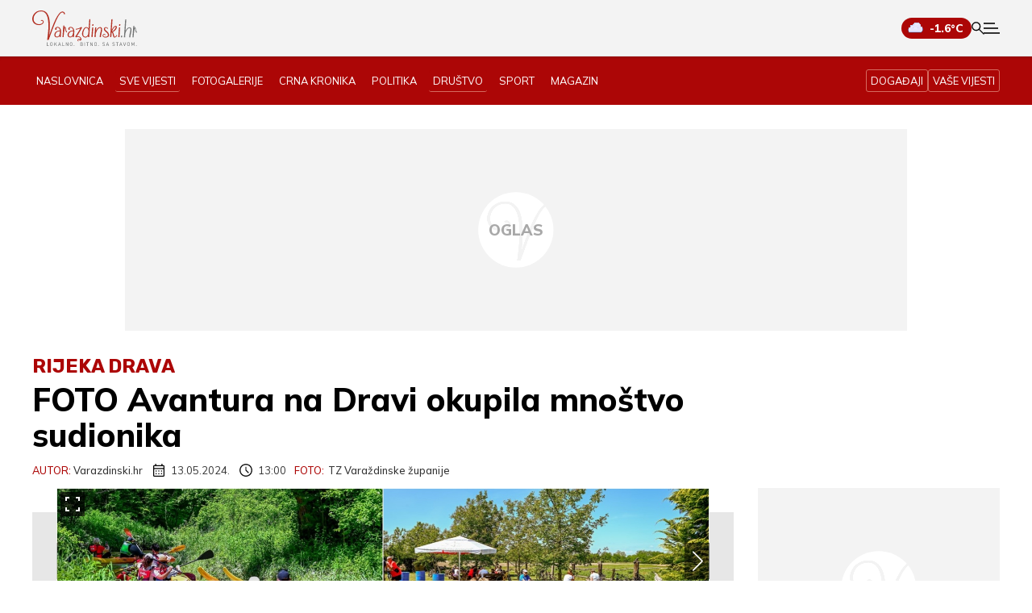

--- FILE ---
content_type: text/html; charset=UTF-8
request_url: https://varazdinski.net.hr/vijesti/drustvo/1330756/foto-avantura-na-dravi-okupila-mnostvo-sudionika/
body_size: 29360
content:
<!DOCTYPE html>
<html lang="hr-HR">

<head>
	<meta charset="UTF-8">
	<meta name="viewport" content="width=device-width, initial-scale=1">
	<meta name='robots' content='index, follow, max-image-preview:large, max-snippet:-1, max-video-preview:-1' />
	<link rel="preconnect" href="https://fonts.gstatic.com" crossorigin />
	<link rel="preload" as="style" href="https://fonts.googleapis.com/css?family=Mulish:400,500,600,800,900|Rubik:700&display=swap" />
	<link rel="stylesheet" href="https://fonts.googleapis.com/css?family=Mulish:400,500,600,800,900|Rubik:700&display=swap" />
	<noscript>
		<link rel="stylesheet" href="https://fonts.googleapis.com/css?family=Mulish:400,500,600,800,900|Rubik:700&display=swap" />
	</noscript>
	
	<!-- This site is optimized with the Yoast SEO plugin v26.5 - https://yoast.com/wordpress/plugins/seo/ -->
	<title>FOTO Avantura na Dravi okupila mnoštvo sudionika - Varazdinski.hr</title>
	<meta name="description" content="Amazon of Europe Festival posvećen je prvenstveno Dravi, a Varaždinci su uživali i ovaj vikend u čarima rijeke." />
	<link rel="canonical" href="https://varazdinski.net.hr/vijesti/drustvo/1330756/foto-avantura-na-dravi-okupila-mnostvo-sudionika/" />
	<meta property="og:locale" content="hr_HR" />
	<meta property="og:type" content="article" />
	<meta property="og:title" content="FOTO Avantura na Dravi okupila mnoštvo sudionika" />
	<meta property="og:description" content="Amazon of Europe Festival posvećen je prvenstveno Dravi, a Varaždinci su uživali i ovaj vikend u čarima rijeke." />
	<meta property="og:url" content="https://varazdinski.net.hr/vijesti/drustvo/1330756/foto-avantura-na-dravi-okupila-mnostvo-sudionika/" />
	<meta property="og:site_name" content="Varazdinski.hr" />
	<meta property="article:publisher" content="https://www.facebook.com/varazdinskihr1/" />
	<meta property="article:published_time" content="2024-05-13T11:00:00+00:00" />
	<meta property="og:image" content="https://cdn-varazdinski.net.hr/MixCollage-13-May-2024-11-23-AM-5663-1052x696.jpg" />
	<meta property="og:image:width" content="1600" />
	<meta property="og:image:height" content="834" />
	<meta property="og:image:type" content="image/jpeg" />
	<meta name="author" content="Filip Kušter" />
	<meta name="twitter:card" content="summary_large_image" />
	<meta name="twitter:title" content="FOTO Avantura na Dravi okupila mnoštvo sudionika" />
	<meta name="twitter:image" content="https://cdn-varazdinski.net.hr/MixCollage-13-May-2024-11-23-AM-5663-1052x696.jpg" />
	<meta name="twitter:creator" content="@varazdinski" />
	<meta name="twitter:site" content="@varazdinski" />
	<meta name="twitter:label1" content="Napisao/la" />
	<meta name="twitter:data1" content="Filip Kušter" />
	<meta name="twitter:label2" content="Procijenjeno vrijeme čitanja" />
	<meta name="twitter:data2" content="3 minute" />
	<script type="application/ld+json" class="yoast-schema-graph">{"@context":"https://schema.org","@graph":[{"@type":"NewsArticle","@id":"https://varazdinski.net.hr/vijesti/drustvo/1330756/foto-avantura-na-dravi-okupila-mnostvo-sudionika/#article","isPartOf":{"@id":"https://varazdinski.net.hr/vijesti/drustvo/1330756/foto-avantura-na-dravi-okupila-mnostvo-sudionika/"},"author":{"name":"Filip Kušter","@id":"https://varazdinski.net.hr/#/schema/person/ae62113b3c3988342ca6592a4b9cb933"},"headline":"FOTO Avantura na Dravi okupila mnoštvo sudionika","datePublished":"2024-05-13T11:00:00+00:00","mainEntityOfPage":{"@id":"https://varazdinski.net.hr/vijesti/drustvo/1330756/foto-avantura-na-dravi-okupila-mnostvo-sudionika/"},"wordCount":514,"commentCount":0,"publisher":{"@id":"https://varazdinski.net.hr/#organization"},"image":{"@id":"https://varazdinski.net.hr/vijesti/drustvo/1330756/foto-avantura-na-dravi-okupila-mnostvo-sudionika/#primaryimage"},"thumbnailUrl":"https://cdn-varazdinski.net.hr/MixCollage-13-May-2024-11-23-AM-5663.jpg","keywords":["Rijeka Drava"],"articleSection":["Društvo"],"inLanguage":"hr","potentialAction":[{"@type":"CommentAction","name":"Comment","target":["https://varazdinski.net.hr/vijesti/drustvo/1330756/foto-avantura-na-dravi-okupila-mnostvo-sudionika/#respond"]}]},{"@type":"WebPage","@id":"https://varazdinski.net.hr/vijesti/drustvo/1330756/foto-avantura-na-dravi-okupila-mnostvo-sudionika/","url":"https://varazdinski.net.hr/vijesti/drustvo/1330756/foto-avantura-na-dravi-okupila-mnostvo-sudionika/","name":"FOTO Avantura na Dravi okupila mnoštvo sudionika - Varazdinski.hr","isPartOf":{"@id":"https://varazdinski.net.hr/#website"},"primaryImageOfPage":{"@id":"https://varazdinski.net.hr/vijesti/drustvo/1330756/foto-avantura-na-dravi-okupila-mnostvo-sudionika/#primaryimage"},"image":{"@id":"https://varazdinski.net.hr/vijesti/drustvo/1330756/foto-avantura-na-dravi-okupila-mnostvo-sudionika/#primaryimage"},"thumbnailUrl":"https://cdn-varazdinski.net.hr/MixCollage-13-May-2024-11-23-AM-5663.jpg","datePublished":"2024-05-13T11:00:00+00:00","description":"Amazon of Europe Festival posvećen je prvenstveno Dravi, a Varaždinci su uživali i ovaj vikend u čarima rijeke.","breadcrumb":{"@id":"https://varazdinski.net.hr/vijesti/drustvo/1330756/foto-avantura-na-dravi-okupila-mnostvo-sudionika/#breadcrumb"},"inLanguage":"hr","potentialAction":[{"@type":"ReadAction","target":["https://varazdinski.net.hr/vijesti/drustvo/1330756/foto-avantura-na-dravi-okupila-mnostvo-sudionika/"]}]},{"@type":"ImageObject","inLanguage":"hr","@id":"https://varazdinski.net.hr/vijesti/drustvo/1330756/foto-avantura-na-dravi-okupila-mnostvo-sudionika/#primaryimage","url":"https://cdn-varazdinski.net.hr/MixCollage-13-May-2024-11-23-AM-5663.jpg","contentUrl":"https://cdn-varazdinski.net.hr/MixCollage-13-May-2024-11-23-AM-5663.jpg","width":1600,"height":834},{"@type":"BreadcrumbList","@id":"https://varazdinski.net.hr/vijesti/drustvo/1330756/foto-avantura-na-dravi-okupila-mnostvo-sudionika/#breadcrumb","itemListElement":[{"@type":"ListItem","position":1,"name":"Home","item":"https://varazdinski.net.hr/"},{"@type":"ListItem","position":2,"name":"Vijesti","item":"https://varazdinski.net.hr/kategorija/vijesti/"},{"@type":"ListItem","position":3,"name":"Društvo","item":"https://varazdinski.net.hr/kategorija/vijesti/drustvo/"},{"@type":"ListItem","position":4,"name":"FOTO Avantura na Dravi okupila mnoštvo sudionika"}]},{"@type":"WebSite","@id":"https://varazdinski.net.hr/#website","url":"https://varazdinski.net.hr/","name":"Varazdinski.hr","description":"Lokalno. Bitno. Sa stavom.","publisher":{"@id":"https://varazdinski.net.hr/#organization"},"potentialAction":[{"@type":"SearchAction","target":{"@type":"EntryPoint","urlTemplate":"https://varazdinski.net.hr/?s={search_term_string}"},"query-input":{"@type":"PropertyValueSpecification","valueRequired":true,"valueName":"search_term_string"}}],"inLanguage":"hr"},{"@type":"Organization","@id":"https://varazdinski.net.hr/#organization","name":"Varazdinski.hr","url":"https://varazdinski.net.hr/","logo":{"@type":"ImageObject","inLanguage":"hr","@id":"https://varazdinski.net.hr/#/schema/logo/image/","url":"https://cdn-varazdinski.net.hr/var_logo_org.png","contentUrl":"https://cdn-varazdinski.net.hr/var_logo_org.png","width":512,"height":512,"caption":"Varazdinski.hr"},"image":{"@id":"https://varazdinski.net.hr/#/schema/logo/image/"},"sameAs":["https://www.facebook.com/varazdinskihr1/","https://x.com/varazdinski"]},{"@type":"Person","@id":"https://varazdinski.net.hr/#/schema/person/ae62113b3c3988342ca6592a4b9cb933","name":"Filip Kušter","image":{"@type":"ImageObject","inLanguage":"hr","@id":"https://varazdinski.net.hr/#/schema/person/image/","url":"https://secure.gravatar.com/avatar/24fd934ff08da125efebf65b84f366ef538d13efa4a8363cdcbce6e462a8c66b?s=96&d=mm&r=g","contentUrl":"https://secure.gravatar.com/avatar/24fd934ff08da125efebf65b84f366ef538d13efa4a8363cdcbce6e462a8c66b?s=96&d=mm&r=g","caption":"Filip Kušter"},"url":"https://varazdinski.net.hr/autor/filip-kuster/"}]}</script>
	<!-- / Yoast SEO plugin. -->


<link rel='dns-prefetch' href='//s-eu-1.pushpushgo.com' />
<link rel='dns-prefetch' href='//securepubads.g.doubleclick.net' />
<link rel="alternate" type="application/rss+xml" title="Varazdinski.hr &raquo; Kanal" href="https://varazdinski.net.hr/feed/" />
<link rel="alternate" type="text/calendar" title="Varazdinski.hr &raquo; iCal Feed" href="https://varazdinski.net.hr/dogadjaji/?ical=1" />
<link rel="alternate" title="oEmbed (JSON)" type="application/json+oembed" href="https://varazdinski.net.hr/wp-json/oembed/1.0/embed?url=https%3A%2F%2Fvarazdinski.net.hr%2Fvijesti%2Fdrustvo%2F1330756%2Ffoto-avantura-na-dravi-okupila-mnostvo-sudionika%2F" />
<link rel="alternate" title="oEmbed (XML)" type="text/xml+oembed" href="https://varazdinski.net.hr/wp-json/oembed/1.0/embed?url=https%3A%2F%2Fvarazdinski.net.hr%2Fvijesti%2Fdrustvo%2F1330756%2Ffoto-avantura-na-dravi-okupila-mnostvo-sudionika%2F&#038;format=xml" />
<style id='wp-img-auto-sizes-contain-inline-css'>
img:is([sizes=auto i],[sizes^="auto," i]){contain-intrinsic-size:3000px 1500px}
/*# sourceURL=wp-img-auto-sizes-contain-inline-css */
</style>
<link rel="stylesheet" href="https://cdn-varazdinski.net.hr/wp-content/cache/minify/a5ff7.css" media="all" />

<style id='wp-block-heading-inline-css'>
h1:where(.wp-block-heading).has-background,h2:where(.wp-block-heading).has-background,h3:where(.wp-block-heading).has-background,h4:where(.wp-block-heading).has-background,h5:where(.wp-block-heading).has-background,h6:where(.wp-block-heading).has-background{padding:1.25em 2.375em}h1.has-text-align-left[style*=writing-mode]:where([style*=vertical-lr]),h1.has-text-align-right[style*=writing-mode]:where([style*=vertical-rl]),h2.has-text-align-left[style*=writing-mode]:where([style*=vertical-lr]),h2.has-text-align-right[style*=writing-mode]:where([style*=vertical-rl]),h3.has-text-align-left[style*=writing-mode]:where([style*=vertical-lr]),h3.has-text-align-right[style*=writing-mode]:where([style*=vertical-rl]),h4.has-text-align-left[style*=writing-mode]:where([style*=vertical-lr]),h4.has-text-align-right[style*=writing-mode]:where([style*=vertical-rl]),h5.has-text-align-left[style*=writing-mode]:where([style*=vertical-lr]),h5.has-text-align-right[style*=writing-mode]:where([style*=vertical-rl]),h6.has-text-align-left[style*=writing-mode]:where([style*=vertical-lr]),h6.has-text-align-right[style*=writing-mode]:where([style*=vertical-rl]){rotate:180deg}
/*# sourceURL=https://varazdinski.net.hr/wp-includes/blocks/heading/style.min.css */
</style>
<style id='wp-block-paragraph-inline-css'>
.is-small-text{font-size:.875em}.is-regular-text{font-size:1em}.is-large-text{font-size:2.25em}.is-larger-text{font-size:3em}.has-drop-cap:not(:focus):first-letter{float:left;font-size:8.4em;font-style:normal;font-weight:100;line-height:.68;margin:.05em .1em 0 0;text-transform:uppercase}body.rtl .has-drop-cap:not(:focus):first-letter{float:none;margin-left:.1em}p.has-drop-cap.has-background{overflow:hidden}:root :where(p.has-background){padding:1.25em 2.375em}:where(p.has-text-color:not(.has-link-color)) a{color:inherit}p.has-text-align-left[style*="writing-mode:vertical-lr"],p.has-text-align-right[style*="writing-mode:vertical-rl"]{rotate:180deg}
/*# sourceURL=https://varazdinski.net.hr/wp-includes/blocks/paragraph/style.min.css */
</style>

<link rel='stylesheet' id='wpa-css-css' href='https://cdn-varazdinski.net.hr/wp-content/plugins/honeypot/includes/css/wpa.css?ver=2.3.04' media='all' />
<link rel='stylesheet' id='main-styles-css' href='https://cdn-varazdinski.net.hr/wp-content/themes/varazdinski/css/style.css?ver=1759812451' media='all' />
<link rel='stylesheet' id='swipercss-css' href='https://cdn-varazdinski.net.hr/wp-content/themes/varazdinski/css/swiper-bundle.min.css?ver=1750789722' media='all' />
<script src="https://cdn-varazdinski.net.hr/wp-content/themes/varazdinski/js/didomi.js?ver=2.1.1" id="didomi-js"></script>
<script src="https://cdn-varazdinski.net.hr/wp-content/cache/minify/818c0.js"></script>


<script async src="https://s-eu-1.pushpushgo.com/js/6720dbca29149553fb57bff9.js"></script>
<script async src="https://securepubads.g.doubleclick.net/tag/js/gpt.js"></script>
<script src="https://cdn-varazdinski.net.hr/wp-content/themes/varazdinski/js/swiper-bundle.min.js?ver=1737465498" id="swiperjs-js"></script>
<script src="https://cdn-varazdinski.net.hr/wp-content/themes/varazdinski/js/copy-link.js?ver=1729769616" id="copy-link-js"></script>
<script src="https://cdn-varazdinski.net.hr/wp-content/themes/varazdinski/js/weather-widget.js?ver=1759150183" id="weather-widget-js"></script>
<link rel="https://api.w.org/" href="https://varazdinski.net.hr/wp-json/" /><link rel="alternate" title="JSON" type="application/json" href="https://varazdinski.net.hr/wp-json/wp/v2/posts/1330756" /><link rel='shortlink' href='https://varazdinski.net.hr/?p=1330756' />
<meta name="tec-api-version" content="v1"><meta name="tec-api-origin" content="https://varazdinski.net.hr"><link rel="alternate" href="https://varazdinski.net.hr/wp-json/tribe/events/v1/" /> <!-- Ad Manager --> <script> window.googletag = window.googletag || { cmd: [] }; const inarticleQueue = new Map(); const adObserver = new MutationObserver(() => { for (const [adId, config] of inarticleQueue.entries()) { const el = document.getElementById(adId); if (el) { clearTimeout(config.timeoutId); inarticleQueue.delete(adId); config.callback(); } } if (inarticleQueue.size === 0) { adObserver.disconnect(); } }); function observeForAdDiv(adId, callback, timeoutMs = 5000) { if (document.getElementById(adId)) { callback(); return; } if (inarticleQueue.has(adId)) return; const timeoutId = setTimeout(() => { inarticleQueue.delete(adId); console.warn(`Ad div ${adId} not found within timeout`); if (inarticleQueue.size === 0) { adObserver.disconnect(); } }, timeoutMs); inarticleQueue.set(adId, { callback, timeoutId }); if (document.body && inarticleQueue.size === 1) { adObserver.observe(document.body, { childList: true, subtree: true }); } else if (!document.body) { document.addEventListener('DOMContentLoaded', () => { adObserver.observe(document.body, { childList: true, subtree: true }); }); } } googletag.cmd.push(function () { googletag.pubads().collapseEmptyDivs(); interstitialSlot = googletag.defineOutOfPageSlot('/21783803/varazdinski_interstitial_desktop', googletag.enums.OutOfPageFormat.INTERSTITIAL); anchorSlot = googletag.defineOutOfPageSlot('/21783803/varazdinski_anchor_desktop', googletag.enums.OutOfPageFormat.BOTTOM_ANCHOR); googletag.defineOutOfPageSlot('/21783803/varazdinski_floater_desktop', "1698239990329-0").addService(googletag.pubads()); googletag.defineSlot('/21783803/varazdinski_article_desktop_billboard_2', [[970, 250], [970, 90]], "1698239990336-0").setCollapseEmptyDiv(true).addService(googletag.pubads()); googletag.defineSlot('/21783803/varazdinski_article_desktop_halfpage_1', [[300, 250], [300, 600], [160, 600]], "1698239990337-0").setCollapseEmptyDiv(true).addService(googletag.pubads()); googletag.defineSlot('/21783803/varazdinski_article_desktop_box_1', [[300, 250]], "1698239190346-0").setCollapseEmptyDiv(true).addService(googletag.pubads()); observeForAdDiv("1698239990340-0", function() { const slot = googletag.defineSlot('/21783803/varazdinski_inarticle_box_1', [[300, 250]], "1698239990340-0"); slot.setCollapseEmptyDiv(true).addService(googletag.pubads()); }); observeForAdDiv("1698239990341-0", function() { const slot = googletag.defineSlot('/21783803/varazdinski_inarticle_box_2', [[300, 250]], "1698239990341-0"); slot.setCollapseEmptyDiv(true).addService(googletag.pubads()); }); observeForAdDiv("1698239990342-0", function() { const slot = googletag.defineSlot('/21783803/varazdinski_inarticle_box_3', [[300, 250]], "1698239990342-0"); slot.setCollapseEmptyDiv(true).addService(googletag.pubads()); }); observeForAdDiv("1698239990343-0", function() { const slot = googletag.defineSlot('/21783803/varazdinski_inarticle_box_4', [[300, 250]], "1698239990343-0"); slot.setCollapseEmptyDiv(true).addService(googletag.pubads()); }); googletag.defineSlot('/21783803/varazdinski_ingallery_desktop_1', [[300, 250]], "1698239990350-0").setCollapseEmptyDiv(true).addService(googletag.pubads()); if (typeof anchorSlot !== 'undefined' && anchorSlot) { anchorSlot.addService(googletag.pubads()); } if (typeof interstitialSlot !== 'undefined' && interstitialSlot) { interstitialSlot.addService(googletag.pubads()); } googletag.enableServices(); }); </script> <!-- End Ad Manager -->         <script>
            (function(u, p, s, c, r) {
                u[r] = u[r] || function(p) {
                    (u[r].q = u[r].q || []).push(p)
                }, u[r].ls = 1 * new Date();
                var a = p.createElement(s),
                    m = p.getElementsByTagName(s)[0];
                a.defer = true;
                a.src = c;
                m.parentNode.insertBefore(a, m)
            })(window, document, 'script', '//files.upscore.com/async/upScore.js', 'upScore');
    
            var upscore_data = {"config":{"domain":"varazdinski.net.hr","article":".article-content","track_positions":false},"data":{"section":"Dru\u0161tvo","object_id":1330756,"pubdate":"2024-05-13T13:00:00+0200","author":"Filip Ku\u0161ter","object_type":"article","custom_source":"","custom_sponsored":"","custom_app":0}};
            upScore(upscore_data);
        </script>
        <link rel="apple-touch-icon" sizes="180x180" href="https://varazdinski.net.hr/wp-content/themes/varazdinski/favicon/apple-touch-icon.png?v=3" /><link rel="icon" type="image/png" sizes="16x16" href="https://varazdinski.net.hr/wp-content/themes/varazdinski/favicon/favicon-16x16.png?v=3" /><link rel="icon" type="image/png" sizes="32x32" href="https://varazdinski.net.hr/wp-content/themes/varazdinski/favicon/favicon-32x32.png?v=3" /><link rel="manifest" href="https://varazdinski.net.hr/site.webmanifest" /><link rel="icon" type="image/x-icon" href="https://varazdinski.net.hr/wp-content/themes/varazdinski/favicon/favicon.ico?v=2"><link rel="shortcut icon" href="https://varazdinski.net.hr/wp-content/themes/varazdinski/favicon/favicon.ico?v=2"><meta name="theme-color" content="#ac0606"><script type="application/ld+json" class="sd-imageGallery">{"@context":"https:\/\/schema.org","@type":"ImageGallery","name":"FOTO Avantura na Dravi okupila mno\u0161tvo sudionika","description":"Image gallery for post: FOTO Avantura na Dravi okupila mno\u0161tvo sudionika","associatedMedia":[{"@type":"ImageObject","url":"https:\/\/cdn-varazdinski.net.hr\/MixCollage-13-May-2024-11-23-AM-5663-850x443.jpg"},{"@type":"ImageObject","url":"https:\/\/cdn-varazdinski.net.hr\/Amazon-of-Europe-Foto-TZ-Varazdinske-zupanije-1-850x485.jpg"},{"@type":"ImageObject","url":"https:\/\/cdn-varazdinski.net.hr\/Amazon-of-Europe-Foto-TZ-Varazdinske-zupanije-15-850x544.jpg"},{"@type":"ImageObject","url":"https:\/\/cdn-varazdinski.net.hr\/Amazon-of-Europe-Foto-TZ-Varazdinske-zupanije-14-850x552.jpg"},{"@type":"ImageObject","url":"https:\/\/cdn-varazdinski.net.hr\/Amazon-of-Europe-Foto-TZ-Varazdinske-zupanije-13-850x567.jpg"},{"@type":"ImageObject","url":"https:\/\/cdn-varazdinski.net.hr\/Amazon-of-Europe-Foto-TZ-Varazdinske-zupanije-12-850x567.jpg"},{"@type":"ImageObject","url":"https:\/\/cdn-varazdinski.net.hr\/Amazon-of-Europe-Foto-TZ-Varazdinske-zupanije-11-850x530.jpg"},{"@type":"ImageObject","url":"https:\/\/cdn-varazdinski.net.hr\/Amazon-of-Europe-Foto-TZ-Varazdinske-zupanije-10-850x567.jpg"},{"@type":"ImageObject","url":"https:\/\/cdn-varazdinski.net.hr\/Amazon-of-Europe-Foto-TZ-Varazdinske-zupanije-9-850x567.jpg"},{"@type":"ImageObject","url":"https:\/\/cdn-varazdinski.net.hr\/Amazon-of-Europe-Foto-TZ-Varazdinske-zupanije-8-850x568.jpg"},{"@type":"ImageObject","url":"https:\/\/cdn-varazdinski.net.hr\/Amazon-of-Europe-Foto-TZ-Varazdinske-zupanije-7-850x529.jpg"},{"@type":"ImageObject","url":"https:\/\/cdn-varazdinski.net.hr\/Amazon-of-Europe-Foto-TZ-Varazdinske-zupanije-6-850x529.jpg"},{"@type":"ImageObject","url":"https:\/\/cdn-varazdinski.net.hr\/Amazon-of-Europe-Foto-TZ-Varazdinske-zupanije-5-850x563.jpg"},{"@type":"ImageObject","url":"https:\/\/cdn-varazdinski.net.hr\/Amazon-of-Europe-Foto-TZ-Varazdinske-zupanije-4-850x604.jpg"},{"@type":"ImageObject","url":"https:\/\/cdn-varazdinski.net.hr\/Amazon-of-Europe-Foto-TZ-Varazdinske-zupanije-3-850x490.jpg"},{"@type":"ImageObject","url":"https:\/\/cdn-varazdinski.net.hr\/Amazon-of-Europe-Foto-TZ-Varazdinske-zupanije-2-850x580.jpg"}]}</script><link rel="icon" href="https://cdn-varazdinski.net.hr/var_logo_org-150x150.png" sizes="32x32" />
<link rel="icon" href="https://cdn-varazdinski.net.hr/var_logo_org-300x300.png" sizes="192x192" />
<link rel="apple-touch-icon" href="https://cdn-varazdinski.net.hr/var_logo_org-300x300.png" />
<meta name="msapplication-TileImage" content="https://cdn-varazdinski.net.hr/var_logo_org-300x300.png" />
<link rel="stylesheet" href="https://cdn-varazdinski.net.hr/wp-content/cache/minify/300ec.css" media="all" />

<link rel='stylesheet' id='acf-global-css' href='https://cdn-varazdinski.net.hr/wp-content/mu-plugins/advanced-custom-fields-pro/assets/build/css/acf-global.min.css?ver=6.7.0.2' media='all' />
<link rel='stylesheet' id='acf-input-css' href='https://cdn-varazdinski.net.hr/wp-content/mu-plugins/advanced-custom-fields-pro/assets/build/css/acf-input.min.css?ver=6.7.0.2' media='all' />
<link rel='stylesheet' id='acf-pro-input-css' href='https://cdn-varazdinski.net.hr/wp-content/mu-plugins/advanced-custom-fields-pro/assets/build/css/pro/acf-pro-input.min.css?ver=6.7.0.2' media='all' />
<link rel="stylesheet" href="https://cdn-varazdinski.net.hr/wp-content/cache/minify/92c6d.css" media="all" />

<link rel='stylesheet' id='acf-extended-input-css' href='https://cdn-varazdinski.net.hr/wp-content/mu-plugins/acf-extended/assets/css/acfe-input.min.css?ver=0.9.2.2' media='all' />
<link rel='stylesheet' id='acf-extended-css' href='https://cdn-varazdinski.net.hr/wp-content/mu-plugins/acf-extended/assets/css/acfe.min.css?ver=0.9.2.2' media='all' />
</head>

<body class="wp-singular post-template-default single single-post postid-1330756 single-format-standard wp-theme-varazdinski tribe-no-js drustvo post-foto-avantura-na-dravi-okupila-mnostvo-sudionika">
	        <!-- Google Tag Manager (noscript) -->
        <noscript><iframe src="https://www.googletagmanager.com/ns.html?id=GTM-5NX5PQ35" height="0" width="0" style="display:none;visibility:hidden"></iframe></noscript>
        <!-- End Google Tag Manager (noscript) -->
            <div id="fb-root"></div>
        <script async defer crossorigin="anonymous" src="https://connect.facebook.net/hr_HR/sdk.js#xfbml=1&version=v15.0&appId=185556678171670&autoLogAppEvents=1" nonce="HFRYH9QF"></script>
            <!--    {{Varazdinski dotmetrics}}   -->
<script type="text/javascript" data-vendor="dotmetrics-tde3FmPf">
/* <![CDATA[ */
(function() {
  window.dm=window.dm||{AjaxData:[]};
  window.dm.AjaxEvent=function(et,d,ssid,ad){
    dm.AjaxData.push({et:et,d:d,ssid:ssid,ad:ad});
    if(typeof window.DotMetricsObj != 'undefined') {DotMetricsObj.onAjaxDataUpdate();}
  };
  var d=document,
  h=d.getElementsByTagName('head')[0],
  s=d.createElement('script');
  s.type='text/javascript';
  s.async=true;
  s.src='https://script.dotmetrics.net/door.js?id=15857';
  h.appendChild(s);
}());
/* ]]> */
</script>
	
<header id="page-header">
	<div class="header-wrapper linedev">
		<div class="header-container">
			<div class="header-left">
				<a class="varazdinski-logo" aria-label="Varazdinski" href="https://varazdinski.net.hr/"></a>
			</div>
			<div class="header-right">
				<div class="weather-widget">
  <div class="weather-icon"></div>
  <span class="weather-temp"></span>
</div>
			<a class="search-icon" href="#search" aria-label="Tražilica"><svg xmlns="http://www.w3.org/2000/svg" viewBox="0 -960 960 960"><path d="M781.692-136.924 530.461-388.155q-30 24.769-69 38.769t-80.692 14q-102.55 0-173.582-71.014t-71.032-173.537q0-102.524 71.014-173.601 71.014-71.076 173.538-71.076 102.523 0 173.6 71.032T625.384-580q0 42.846-14.385 81.846-14.385 39-38.385 67.846l251.231 251.231-42.153 42.153Zm-400.923-258.46q77.308 0 130.962-53.654Q565.385-502.692 565.385-580q0-77.308-53.654-130.962-53.654-53.654-130.962-53.654-77.308 0-130.962 53.654Q196.154-657.308 196.154-580q0 77.308 53.653 130.962 53.654 53.654 130.962 53.654Z"/></svg></a>				<div class="mobile-nav-button">
					<div class="mobile-nav-button__line"></div>
					<div class="mobile-nav-button__line"></div>
					<div class="mobile-nav-button__line"></div>
				</div>
			</div>
		</div>
	</div>
	<div class="hamburger-menu">
	<div class="hamburger-menu-container">
	<div class="search-menu"><form method="get" id="search-form-696d4938035c9" class="search-form" action="https://varazdinski.net.hr/">
<span class="search-loading"></span>
    <input type="text" value="" class="search-input" name="s" placeholder="Upišite traženu riječ" autocomplete="on" />
    <button type="submit" class="btn btn-primary">Traži</button>
</form></div>
	<div class="menu-navigation">
		<ul id="menu-hamburger-menu" class="menu list--a level-1"><li id="menu-item-1323754" class="menu-item menu-item-type-post_type menu-item-object-page menu-item-has-children menu-item-1323754 active"><a href="https://varazdinski.net.hr/vijesti/">Sve vijesti</a>
<ul class="sub-menu">
	<li id="menu-item-1323814" class="menu-item menu-item-type-post_type menu-item-object-page menu-item-1323814"><a href="https://varazdinski.net.hr/vijesti/politika/">Politika</a></li>
	<li id="menu-item-1323817" class="menu-item menu-item-type-post_type menu-item-object-page menu-item-1323817 active"><a href="https://varazdinski.net.hr/vijesti/drustvo/">Društvo</a></li>
	<li id="menu-item-1323816" class="menu-item menu-item-type-post_type menu-item-object-page menu-item-1323816"><a href="https://varazdinski.net.hr/vijesti/gospodarstvo/">Gospodarstvo</a></li>
	<li id="menu-item-1323818" class="menu-item menu-item-type-post_type menu-item-object-page menu-item-1323818"><a href="https://varazdinski.net.hr/vijesti/sport/">Sport</a></li>
	<li id="menu-item-1323819" class="menu-item menu-item-type-post_type menu-item-object-page menu-item-1323819"><a href="https://varazdinski.net.hr/vijesti/crna-kronika-2/">Crna kronika</a></li>
	<li id="menu-item-1323821" class="menu-item menu-item-type-post_type menu-item-object-page menu-item-1323821"><a href="https://varazdinski.net.hr/vijesti/kultura-i-scena/">Kultura i scena</a></li>
	<li id="menu-item-1323761" class="menu-item menu-item-type-post_type menu-item-object-page menu-item-1323761"><a href="https://varazdinski.net.hr/vijesti/magazin/">Magazin</a></li>
</ul>
</li>
<li id="menu-item-1323785" class="menu-item menu-item-type-custom menu-item-object-custom menu-item-1323785"><a href="https://varazdinski.net.hr/dogadjaji">Događaji</a></li>
<li id="menu-item-1323762" class="menu-item menu-item-type-post_type menu-item-object-page menu-item-1323762"><a href="https://varazdinski.net.hr/fotogalerije/">Fotogalerije</a></li>
<li id="menu-item-1323763" class="menu-item menu-item-type-taxonomy menu-item-object-category menu-item-1323763"><a href="https://varazdinski.net.hr/kategorija/promo/">Promo</a></li>
<li id="menu-item-1323764" class="menu-item menu-item-type-taxonomy menu-item-object-category menu-item-1323764"><a href="https://varazdinski.net.hr/kategorija/vijesti/radna-mjesta/">Slobodna radna mjesta</a></li>
<li id="menu-item-1323753" class="menu-item menu-item-type-post_type menu-item-object-page menu-item-1323753"><a href="https://varazdinski.net.hr/posalji-vijest/">Pošaljite nam vijest</a></li>
</ul>		<ul id="menu-service-menu" class="menu list--b level-2"><li id="menu-item-1323773" class="menu-item menu-item-type-post_type menu-item-object-page menu-item-1323773"><a href="https://varazdinski.net.hr/o-nama-2/">O nama</a></li>
<li id="menu-item-1323780" class="menu-item menu-item-type-post_type menu-item-object-page menu-item-1323780"><a href="https://varazdinski.net.hr/impressum-2/">Impressum</a></li>
<li id="menu-item-1323778" class="menu-item menu-item-type-post_type menu-item-object-page menu-item-1323778"><a href="https://varazdinski.net.hr/oglasavanje-2/">Oglašavanje</a></li>
<li id="menu-item-1323779" class="menu-item menu-item-type-post_type menu-item-object-page menu-item-1323779"><a href="https://varazdinski.net.hr/uvjeti-koristenja-2/">Uvjeti korištenja</a></li>
<li id="menu-item-1323781" class="menu-item menu-item-type-custom menu-item-object-custom menu-item-1323781"><a href="https://net.hr/info/pravila-privatnosti">Pravila privatnosti</a></li>
<li id="menu-item-1323782" class="menu-item menu-item-type-custom menu-item-object-custom menu-item-1323782"><a href="https://net.hr/info/politika-kolacica">Politika kolačića</a></li>
<li id="menu-item-1323783" class="menu-item menu-item-type-custom menu-item-object-custom menu-item-1323783"><a href="javascript:Didomi.preferences.show();">Postavke kolačića</a></li>
<li id="menu-item-1323784" class="menu-item menu-item-type-custom menu-item-object-custom menu-item-1323784"><a href="https://varazdinski.net.hr/feed">RSS</a></li>
</ul>		<div class="social-networks">
			<span class="social-label">Pratite nas:</span>
			<span class="facebook">
				<a href="https://www.facebook.com/Varazdinski.hr/"></a>
			</span>
			<span class="instagram">
				<a href="https://www.instagram.com/varazdinski/"></a>
			</span>
			<span class="twitter-x">
				<a href="https://twitter.com/Varazdinski"></a>
			</span>
		</div>
		</div>
	</div>
</div>	<div class="login-modal">
    <div class="login-modal-container">
        <div class="login-intro">
            <div class="login-intro-headline">
                <div class="login-intro-logo"><svg xmlns="http://www.w3.org/2000/svg" viewBox="0 0 99.4 99.1" style="enable-background:new 0 0 99.4 99.1" xml:space="preserve"><circle cx="49.5" cy="49.5" r="48.3" style="fill:#b33225"/><path d="M94 22.7c0-.1 0-.2.1-.4.3-1.8-1.1-3.5-3-3.8-5.9-.8-12.8 12.9-15.3 18.2-7.2 15-15.4 38.3-20.4 52-1.4.1-2.7.2-4 0 1.7-13.2 3.5-27.4 3-40.8-.6-12.5-2.9-30.1-16-31.9-11.7-1.6-20.6 6.8-22 16.9-1.1 7.9 3.7 14.4 12.3 15.6 6.4.8 11.3-2.5 11.7-5.5.2-1.3-.7-3.1-2.5-3.4-.7-.1-1.4.1-2.2.5-.4-.5-.6-.9-.9-1.5 1.2-.7 2.3-1 3.4-.9 2.9.4 4.4 3.4 4.1 5.4-.6 4.3-6.6 8.6-14.9 7.5-10-1.2-15.6-8.9-14.4-18.1C14.6 21 25.6 11.8 39.3 13.7c15.1 2.1 18.4 20 18.8 34 .4 9.5-.6 20.6-1.6 30 4.4-12.9 10.5-30 16.7-42.3 3.5-6.7 10.7-20.4 18.3-19.3 3.4.5 6 3.6 5.9 6.6-1.1-.1-2.3-.1-3.4 0-.1 0 0 0 0 0z" style="fill:#fff"/></svg></div><div class="login-intro-app-text">Varazdinski.net.hr prijava</div>
            </div>
                        <div class="login-intro-text">Prijavite se i <a href="https://varazdinski.net.hr/profil/predaj-oglas">objavite vaš oglas</a></div>
                    </div>
        <form method="post" class="acfe-form" data-cid="696d493805955">	<div id="acf-form-data" class="acf-hidden">
		<input type="hidden" id="_acf_screen" name="_acf_screen" value="acfe_form"/><input type="hidden" id="_acf_post_id" name="_acf_post_id" value="1330756"/><input type="hidden" id="_acf_validation" name="_acf_validation" value="1"/><input type="hidden" id="_acf_form" name="_acf_form" value="[base64]"/><input type="hidden" id="_acf_nonce" name="_acf_nonce" value="79d7f3aad6"/><input type="hidden" id="_acf_changed" name="_acf_changed" value="0"/>	</div>
	<div class="acf-fields acf-form-fields -top"><div class="acf-field acf-field-text acf-field--validate-email" style="display:none !important;" data-name="_validate_email" data-type="text" data-key="_validate_email">
<div class="acf-label">
<label for="acf-_validate_email">Validate Email</label></div>
<div class="acf-input">
<div class="acf-input-wrap"><input type="text" id="acf-_validate_email" name="acf[_validate_email]"/></div></div>
</div>
</div>            <div class="acf-form-submit">
                
                <input type="submit" class="acf-button button button-primary button-large" value="Submit" />                <span class="acf-spinner"></span>
            </div>
        </form>        <div class="login-register-teaser-reset">
            <div class="login-register-teaser">
                Nemate korisnički račun, <a href="https://varazdinski.net.hr/profil/registracija">registrirajte se</a>
            </div>
            <div class="login-password-reset">
                Zaboravili ste lozinku? <a href="https://varazdinski.net.hr/var-admin?action=lostpassword">resetiraje lozinku</a>
            </div>
        </div>
    </div>
</div>	<div class="search-wrapper">
    <div class="search-container" class="search-window">
        <form method="get" id="search-form-696d493806086" class="search-form" action="https://varazdinski.net.hr/">
<span class="search-loading"></span>
    <input type="text" value="" class="search-input" name="s" placeholder="Upišite traženu riječ" autocomplete="on" />
    <button type="submit" class="btn btn-primary">Traži</button>
</form>    </div>
</div></header>
	<div class="submmenu-wrapper">
		<div class="submenu-container">
			<div class="submenu-left">
				<ul id="menu-main-menu" class="menu list--c"><li id="menu-item-1323690" class="menu-item menu-item-type-post_type menu-item-object-page menu-item-home menu-item-1323690"><a href="https://varazdinski.net.hr/">Naslovnica</a></li>
<li id="menu-item-1323689" class="menu-item menu-item-type-post_type menu-item-object-page menu-item-1323689 active"><a href="https://varazdinski.net.hr/vijesti/">Sve vijesti</a></li>
<li id="menu-item-1323688" class="menu-item menu-item-type-post_type menu-item-object-page menu-item-1323688"><a href="https://varazdinski.net.hr/fotogalerije/">Fotogalerije</a></li>
<li id="menu-item-1323807" class="menu-item menu-item-type-post_type menu-item-object-page menu-item-1323807"><a href="https://varazdinski.net.hr/vijesti/crna-kronika-2/">Crna kronika</a></li>
<li id="menu-item-1323809" class="menu-item menu-item-type-post_type menu-item-object-page menu-item-1323809"><a href="https://varazdinski.net.hr/vijesti/politika/">Politika</a></li>
<li id="menu-item-1323811" class="menu-item menu-item-type-post_type menu-item-object-page menu-item-1323811 active"><a href="https://varazdinski.net.hr/vijesti/drustvo/">Društvo</a></li>
<li id="menu-item-1323813" class="menu-item menu-item-type-post_type menu-item-object-page menu-item-1323813"><a href="https://varazdinski.net.hr/vijesti/sport/">Sport</a></li>
<li id="menu-item-1323751" class="menu-item menu-item-type-post_type menu-item-object-page menu-item-1323751"><a href="https://varazdinski.net.hr/vijesti/magazin/">Magazin</a></li>
</ul>			</div>
						<div class="submenu-right">
				<ul id="menu-main-secondary" class="menu list--o"><li id="menu-item-1323696" class="menu-item menu-item-type-custom menu-item-object-custom menu-item-1323696"><a href="https://varazdinski.net.hr/dogadjaji">Događaji</a></li>
<li id="menu-item-13444614" class="menu-item menu-item-type-post_type menu-item-object-page menu-item-13444614"><a href="https://varazdinski.net.hr/posalji-vijest/">Vaše vijesti</a></li>
</ul>			</div>
					</div>
	</div>
    <main>
        <section class="layout withmenu">

                        		<section class="container banner-widget ">
			
    <div class="responsive-ad-container-ce91dcfa792f60a834cd0d11050cf08d desktop-unit">
        <div id="1698239990336-0" class="div-gpt">
            <script>
                googletag.cmd.push(function() {
                    googletag.display('1698239990336-0');
                });
            </script>
        </div>
        <div class="fallback-wrapper">
            <div class="placeholder_container"><div class="posalji-pricu-teaser"><div class="posalji-pricu-teaser--title"><span>Oglas</span></div></div></div>        </div>
    </div>
		</section>
		                    <div class="article-title-container">
                                            <div class="article-short-title">Rijeka Drava</div>
                                        <h1>FOTO Avantura na Dravi okupila mnoštvo sudionika</h1>
                    
<div class="article-meta">
    <div class="editor">
        <span class="author-text"><span>Autor:</span>
        Varazdinski.hr                </span>
    </div>
    <div class="column-date"><span><svg xmlns="http://www.w3.org/2000/svg" height="24" viewBox="0 -960 960 960" width="24"><path d="M212.309-100.001q-30.308 0-51.308-21t-21-51.308v-535.382q0-30.308 21-51.308t51.308-21h55.385v-84.615h61.537v84.615h303.076v-84.615h59.999v84.615h55.385q30.308 0 51.308 21t21 51.308v535.382q0 30.308-21 51.308t-51.308 21H212.309Zm0-59.999h535.382q4.616 0 8.463-3.846 3.846-3.847 3.846-8.463v-375.382H200v375.382q0 4.616 3.846 8.463 3.847 3.846 8.463 3.846ZM200-607.69h560v-100.001q0-4.616-3.846-8.463-3.847-3.846-8.463-3.846H212.309q-4.616 0-8.463 3.846-3.846 3.847-3.846 8.463v100.001Zm0 0V-720v112.31Zm280 210.767q-14.692 0-25.038-10.346t-10.346-25.038q0-14.692 10.346-25.038T480-467.691q14.692 0 25.038 10.346t10.346 25.038q0 14.692-10.346 25.038T480-396.923Zm-160 0q-14.692 0-25.038-10.346t-10.346-25.038q0-14.692 10.346-25.038T320-467.691q14.692 0 25.038 10.346t10.346 25.038q0 14.692-10.346 25.038T320-396.923Zm320 0q-14.692 0-25.038-10.346t-10.346-25.038q0-14.692 10.346-25.038T640-467.691q14.692 0 25.038 10.346t10.346 25.038q0 14.692-10.346 25.038T640-396.923ZM480-240q-14.692 0-25.038-10.346t-10.346-25.038q0-14.692 10.346-25.038 10.346-10.347 25.038-10.347t25.038 10.347q10.346 10.346 10.346 25.038t-10.346 25.038Q494.692-240 480-240Zm-160 0q-14.692 0-25.038-10.346t-10.346-25.038q0-14.692 10.346-25.038 10.346-10.347 25.038-10.347t25.038 10.347q10.346 10.346 10.346 25.038t-10.346 25.038Q334.692-240 320-240Zm320 0q-14.692 0-25.038-10.346t-10.346-25.038q0-14.692 10.346-25.038 10.346-10.347 25.038-10.347t25.038 10.347q10.346 10.346 10.346 25.038t-10.346 25.038Q654.692-240 640-240Z"/></svg></span>13.05.2024.    </div>
    <div class="column-time"><span><svg xmlns="http://www.w3.org/2000/svg" viewBox="0 -960 960 960" height="20px"><path d="m618.924-298.924 42.152-42.152-151.077-151.087V-680h-59.998v212.154l168.923 168.922ZM480.067-100.001q-78.836 0-148.204-29.92-69.369-29.92-120.682-81.21-51.314-51.291-81.247-120.629-29.933-69.337-29.933-148.173t29.92-148.204q29.92-69.369 81.21-120.682 51.291-51.314 120.629-81.247 69.337-29.933 148.173-29.933t148.204 29.92q69.369 29.92 120.682 81.21 51.314 51.291 81.247 120.629 29.933 69.337 29.933 148.173t-29.92 148.204q-29.92 69.369-81.21 120.682-51.291 51.314-120.629 81.247-69.337 29.933-148.173 29.933ZM480-480Zm0 320q133 0 226.5-93.5T800-480q0-133-93.5-226.5T480-800q-133 0-226.5 93.5T160-480q0 133 93.5 226.5T480-160Z"/></svg></span>
    13:00</div>
        <div class="column-photo"><span class="author-photo">Foto:</span>
        TZ Varaždinske županije    </div>
        </div>                </div>
            
            <div class="article">
                <div class="article-content">
                    <div class="media-container">
                        
<div class="gallery-container">
    <div class="gallery-bg"></div>

    <div id="main-gallery" class="swiper">
        <div class="modal-article-data">
            <div class="modal-title">FOTO Avantura na Dravi okupila mnoštvo sudionika</div>
        </div>

        <div class="wrapp-images">
            <div class="swiper-wrapper">
                                    
                    <div class="swiper-slide" 
                         data-hash="foto-1" 
                         id="img1" 
                         data-index="1">
                        <div id="fullscreen-gallery"></div>
                        <picture><source media="(max-width: 1023px)" srcset="https://cdn-varazdinski.net.hr/MixCollage-13-May-2024-11-23-AM-5663-850x443.jpg" type="image/jpeg"><source media="(min-width: 1024px)" srcset="https://cdn-varazdinski.net.hr/MixCollage-13-May-2024-11-23-AM-5663.jpg" type="image/jpeg"><img src="https://cdn-varazdinski.net.hr/MixCollage-13-May-2024-11-23-AM-5663.jpg" alt="Amazon of Europe Drava &#8211; Foto: TZ Varaždinske županije" title="Amazon of Europe Drava &#8211; Foto: TZ Varaždinske županije" width="1600" height="834" loading="lazy" decoding="async" data-fallback="https://varazdinski.net.hr/wp-content/themes/varazdinski/images/default-image-placeholder.jpg"></picture>                        <div class="swiper-lazy-preloader"></div>

                                            </div>

                                                        
                    <div class="swiper-slide" 
                         data-hash="foto-2" 
                         id="img2" 
                         data-index="2">
                        <div id="fullscreen-gallery"></div>
                        <picture><source media="(max-width: 1023px)" srcset="https://cdn-varazdinski.net.hr/Amazon-of-Europe-Foto-TZ-Varazdinske-zupanije-1-850x485.jpg" type="image/jpeg"><source media="(min-width: 1024px)" srcset="https://cdn-varazdinski.net.hr/Amazon-of-Europe-Foto-TZ-Varazdinske-zupanije-1.jpg" type="image/jpeg"><img src="https://cdn-varazdinski.net.hr/Amazon-of-Europe-Foto-TZ-Varazdinske-zupanije-1.jpg" alt="Amazon of Europe Foto TZ Varaždinske županije (1)" title="Amazon of Europe Foto TZ Varaždinske županije (1)" width="1345" height="768" loading="lazy" decoding="async" data-fallback="https://varazdinski.net.hr/wp-content/themes/varazdinski/images/default-image-placeholder.jpg"></picture>                        <div class="swiper-lazy-preloader"></div>

                                            </div>

                                                        
                    <div class="swiper-slide" 
                         data-hash="foto-3" 
                         id="img3" 
                         data-index="3">
                        <div id="fullscreen-gallery"></div>
                        <picture><source media="(max-width: 1023px)" srcset="https://cdn-varazdinski.net.hr/Amazon-of-Europe-Foto-TZ-Varazdinske-zupanije-15-850x544.jpg" type="image/jpeg"><source media="(min-width: 1024px)" srcset="https://cdn-varazdinski.net.hr/Amazon-of-Europe-Foto-TZ-Varazdinske-zupanije-15.jpg" type="image/jpeg"><img src="https://cdn-varazdinski.net.hr/Amazon-of-Europe-Foto-TZ-Varazdinske-zupanije-15.jpg" alt="Amazon of Europe Foto TZ Varaždinske županije (15)" title="Amazon of Europe Foto TZ Varaždinske županije (15)" width="1199" height="768" loading="lazy" decoding="async" data-fallback="https://varazdinski.net.hr/wp-content/themes/varazdinski/images/default-image-placeholder.jpg"></picture>                        <div class="swiper-lazy-preloader"></div>

                                            </div>

                                                        
                    <div class="swiper-slide" 
                         data-hash="foto-4" 
                         id="img4" 
                         data-index="4">
                        <div id="fullscreen-gallery"></div>
                        <picture><source media="(max-width: 1023px)" srcset="https://cdn-varazdinski.net.hr/Amazon-of-Europe-Foto-TZ-Varazdinske-zupanije-14-850x552.jpg" type="image/jpeg"><source media="(min-width: 1024px)" srcset="https://cdn-varazdinski.net.hr/Amazon-of-Europe-Foto-TZ-Varazdinske-zupanije-14.jpg" type="image/jpeg"><img src="https://cdn-varazdinski.net.hr/Amazon-of-Europe-Foto-TZ-Varazdinske-zupanije-14.jpg" alt="Amazon of Europe Foto TZ Varaždinske županije (14)" title="Amazon of Europe Foto TZ Varaždinske županije (14)" width="1182" height="768" loading="lazy" decoding="async" data-fallback="https://varazdinski.net.hr/wp-content/themes/varazdinski/images/default-image-placeholder.jpg"></picture>                        <div class="swiper-lazy-preloader"></div>

                                            </div>

                                                                                <div class="swiper-slide banner-position" 
                             data-hash="foto-5" 
                             id="img5" 
                             data-index="5">
                            <div class="responsive-ad-container-gallery">
    <div id="1698239990350-0" class="div-gpt">
    <script>
        googletag.cmd.push(function() {
            googletag.slots = googletag.slots || {};
            googletag.slots['1698239990350-0'] = googletag.pubads().getSlots().find(function(slot) {
                return slot.getSlotElementId() === '1698239990350-0';
            });
        });
    </script>
    </div>
    <div class="fallback-wrapper">
        <div class="placeholder_container"><div class="posalji-pricu-teaser"><div class="posalji-pricu-teaser--title"><span>Oglas</span></div></div></div>    </div>
</div>                        </div>
                                            
                    <div class="swiper-slide" 
                         data-hash="foto-6" 
                         id="img6" 
                         data-index="6">
                        <div id="fullscreen-gallery"></div>
                        <picture><source media="(max-width: 1023px)" srcset="https://cdn-varazdinski.net.hr/Amazon-of-Europe-Foto-TZ-Varazdinske-zupanije-13-850x567.jpg" type="image/jpeg"><source media="(min-width: 1024px)" srcset="https://cdn-varazdinski.net.hr/Amazon-of-Europe-Foto-TZ-Varazdinske-zupanije-13.jpg" type="image/jpeg"><img src="https://cdn-varazdinski.net.hr/Amazon-of-Europe-Foto-TZ-Varazdinske-zupanije-13.jpg" alt="Amazon of Europe Foto TZ Varaždinske županije (13)" title="Amazon of Europe Foto TZ Varaždinske županije (13)" width="1151" height="768" loading="lazy" decoding="async" data-fallback="https://varazdinski.net.hr/wp-content/themes/varazdinski/images/default-image-placeholder.jpg"></picture>                        <div class="swiper-lazy-preloader"></div>

                                            </div>

                                                        
                    <div class="swiper-slide" 
                         data-hash="foto-7" 
                         id="img7" 
                         data-index="7">
                        <div id="fullscreen-gallery"></div>
                        <picture><source media="(max-width: 1023px)" srcset="https://cdn-varazdinski.net.hr/Amazon-of-Europe-Foto-TZ-Varazdinske-zupanije-12-850x567.jpg" type="image/jpeg"><source media="(min-width: 1024px)" srcset="https://cdn-varazdinski.net.hr/Amazon-of-Europe-Foto-TZ-Varazdinske-zupanije-12.jpg" type="image/jpeg"><img src="https://cdn-varazdinski.net.hr/Amazon-of-Europe-Foto-TZ-Varazdinske-zupanije-12.jpg" alt="Amazon of Europe Foto TZ Varaždinske županije (12)" title="Amazon of Europe Foto TZ Varaždinske županije (12)" width="1151" height="768" loading="lazy" decoding="async" data-fallback="https://varazdinski.net.hr/wp-content/themes/varazdinski/images/default-image-placeholder.jpg"></picture>                        <div class="swiper-lazy-preloader"></div>

                                            </div>

                                                        
                    <div class="swiper-slide" 
                         data-hash="foto-8" 
                         id="img8" 
                         data-index="8">
                        <div id="fullscreen-gallery"></div>
                        <picture><source media="(max-width: 1023px)" srcset="https://cdn-varazdinski.net.hr/Amazon-of-Europe-Foto-TZ-Varazdinske-zupanije-11-850x530.jpg" type="image/jpeg"><source media="(min-width: 1024px)" srcset="https://cdn-varazdinski.net.hr/Amazon-of-Europe-Foto-TZ-Varazdinske-zupanije-11.jpg" type="image/jpeg"><img src="https://cdn-varazdinski.net.hr/Amazon-of-Europe-Foto-TZ-Varazdinske-zupanije-11.jpg" alt="Amazon of Europe Foto TZ Varaždinske županije (11)" title="Amazon of Europe Foto TZ Varaždinske županije (11)" width="1232" height="768" loading="lazy" decoding="async" data-fallback="https://varazdinski.net.hr/wp-content/themes/varazdinski/images/default-image-placeholder.jpg"></picture>                        <div class="swiper-lazy-preloader"></div>

                                            </div>

                                                        
                    <div class="swiper-slide" 
                         data-hash="foto-9" 
                         id="img9" 
                         data-index="9">
                        <div id="fullscreen-gallery"></div>
                        <picture><source media="(max-width: 1023px)" srcset="https://cdn-varazdinski.net.hr/Amazon-of-Europe-Foto-TZ-Varazdinske-zupanije-10-850x567.jpg" type="image/jpeg"><source media="(min-width: 1024px)" srcset="https://cdn-varazdinski.net.hr/Amazon-of-Europe-Foto-TZ-Varazdinske-zupanije-10.jpg" type="image/jpeg"><img src="https://cdn-varazdinski.net.hr/Amazon-of-Europe-Foto-TZ-Varazdinske-zupanije-10.jpg" alt="Amazon of Europe Foto TZ Varaždinske županije (10)" title="Amazon of Europe Foto TZ Varaždinske županije (10)" width="1151" height="768" loading="lazy" decoding="async" data-fallback="https://varazdinski.net.hr/wp-content/themes/varazdinski/images/default-image-placeholder.jpg"></picture>                        <div class="swiper-lazy-preloader"></div>

                                            </div>

                                                                                <div class="swiper-slide banner-position" 
                             data-hash="foto-10" 
                             id="img10" 
                             data-index="10">
                            <div class="responsive-ad-container-gallery">
    <div id="1698239990350-0" class="div-gpt">
    <script>
        googletag.cmd.push(function() {
            googletag.slots = googletag.slots || {};
            googletag.slots['1698239990350-0'] = googletag.pubads().getSlots().find(function(slot) {
                return slot.getSlotElementId() === '1698239990350-0';
            });
        });
    </script>
    </div>
    <div class="fallback-wrapper">
        <div class="placeholder_container"><div class="posalji-pricu-teaser"><div class="posalji-pricu-teaser--title"><span>Oglas</span></div></div></div>    </div>
</div>                        </div>
                                            
                    <div class="swiper-slide" 
                         data-hash="foto-11" 
                         id="img11" 
                         data-index="11">
                        <div id="fullscreen-gallery"></div>
                        <picture><source media="(max-width: 1023px)" srcset="https://cdn-varazdinski.net.hr/Amazon-of-Europe-Foto-TZ-Varazdinske-zupanije-9-850x567.jpg" type="image/jpeg"><source media="(min-width: 1024px)" srcset="https://cdn-varazdinski.net.hr/Amazon-of-Europe-Foto-TZ-Varazdinske-zupanije-9.jpg" type="image/jpeg"><img src="https://cdn-varazdinski.net.hr/Amazon-of-Europe-Foto-TZ-Varazdinske-zupanije-9.jpg" alt="Amazon of Europe Foto TZ Varaždinske županije (9)" title="Amazon of Europe Foto TZ Varaždinske županije (9)" width="1151" height="768" loading="lazy" decoding="async" data-fallback="https://varazdinski.net.hr/wp-content/themes/varazdinski/images/default-image-placeholder.jpg"></picture>                        <div class="swiper-lazy-preloader"></div>

                                            </div>

                                                        
                    <div class="swiper-slide" 
                         data-hash="foto-12" 
                         id="img12" 
                         data-index="12">
                        <div id="fullscreen-gallery"></div>
                        <picture><source media="(max-width: 1023px)" srcset="https://cdn-varazdinski.net.hr/Amazon-of-Europe-Foto-TZ-Varazdinske-zupanije-8-850x568.jpg" type="image/jpeg"><source media="(min-width: 1024px)" srcset="https://cdn-varazdinski.net.hr/Amazon-of-Europe-Foto-TZ-Varazdinske-zupanije-8.jpg" type="image/jpeg"><img src="https://cdn-varazdinski.net.hr/Amazon-of-Europe-Foto-TZ-Varazdinske-zupanije-8.jpg" alt="Amazon of Europe Foto TZ Varaždinske županije (8)" title="Amazon of Europe Foto TZ Varaždinske županije (8)" width="1149" height="768" loading="lazy" decoding="async" data-fallback="https://varazdinski.net.hr/wp-content/themes/varazdinski/images/default-image-placeholder.jpg"></picture>                        <div class="swiper-lazy-preloader"></div>

                                            </div>

                                                        
                    <div class="swiper-slide" 
                         data-hash="foto-13" 
                         id="img13" 
                         data-index="13">
                        <div id="fullscreen-gallery"></div>
                        <picture><source media="(max-width: 1023px)" srcset="https://cdn-varazdinski.net.hr/Amazon-of-Europe-Foto-TZ-Varazdinske-zupanije-7-850x529.jpg" type="image/jpeg"><source media="(min-width: 1024px)" srcset="https://cdn-varazdinski.net.hr/Amazon-of-Europe-Foto-TZ-Varazdinske-zupanije-7.jpg" type="image/jpeg"><img src="https://cdn-varazdinski.net.hr/Amazon-of-Europe-Foto-TZ-Varazdinske-zupanije-7.jpg" alt="Amazon of Europe Foto TZ Varaždinske županije (7)" title="Amazon of Europe Foto TZ Varaždinske županije (7)" width="1234" height="768" loading="lazy" decoding="async" data-fallback="https://varazdinski.net.hr/wp-content/themes/varazdinski/images/default-image-placeholder.jpg"></picture>                        <div class="swiper-lazy-preloader"></div>

                                            </div>

                                                        
                    <div class="swiper-slide" 
                         data-hash="foto-14" 
                         id="img14" 
                         data-index="14">
                        <div id="fullscreen-gallery"></div>
                        <picture><source media="(max-width: 1023px)" srcset="https://cdn-varazdinski.net.hr/Amazon-of-Europe-Foto-TZ-Varazdinske-zupanije-6-850x529.jpg" type="image/jpeg"><source media="(min-width: 1024px)" srcset="https://cdn-varazdinski.net.hr/Amazon-of-Europe-Foto-TZ-Varazdinske-zupanije-6.jpg" type="image/jpeg"><img src="https://cdn-varazdinski.net.hr/Amazon-of-Europe-Foto-TZ-Varazdinske-zupanije-6.jpg" alt="Amazon of Europe Foto TZ Varaždinske županije (6)" title="Amazon of Europe Foto TZ Varaždinske županije (6)" width="1235" height="768" loading="lazy" decoding="async" data-fallback="https://varazdinski.net.hr/wp-content/themes/varazdinski/images/default-image-placeholder.jpg"></picture>                        <div class="swiper-lazy-preloader"></div>

                                            </div>

                                                                                <div class="swiper-slide banner-position" 
                             data-hash="foto-15" 
                             id="img15" 
                             data-index="15">
                            <div class="responsive-ad-container-gallery">
    <div id="1698239990350-0" class="div-gpt">
    <script>
        googletag.cmd.push(function() {
            googletag.slots = googletag.slots || {};
            googletag.slots['1698239990350-0'] = googletag.pubads().getSlots().find(function(slot) {
                return slot.getSlotElementId() === '1698239990350-0';
            });
        });
    </script>
    </div>
    <div class="fallback-wrapper">
        <div class="placeholder_container"><div class="posalji-pricu-teaser"><div class="posalji-pricu-teaser--title"><span>Oglas</span></div></div></div>    </div>
</div>                        </div>
                                            
                    <div class="swiper-slide" 
                         data-hash="foto-16" 
                         id="img16" 
                         data-index="16">
                        <div id="fullscreen-gallery"></div>
                        <picture><source media="(max-width: 1023px)" srcset="https://cdn-varazdinski.net.hr/Amazon-of-Europe-Foto-TZ-Varazdinske-zupanije-5-850x563.jpg" type="image/jpeg"><source media="(min-width: 1024px)" srcset="https://cdn-varazdinski.net.hr/Amazon-of-Europe-Foto-TZ-Varazdinske-zupanije-5.jpg" type="image/jpeg"><img src="https://cdn-varazdinski.net.hr/Amazon-of-Europe-Foto-TZ-Varazdinske-zupanije-5.jpg" alt="Amazon of Europe Foto TZ Varaždinske županije (5)" title="Amazon of Europe Foto TZ Varaždinske županije (5)" width="1159" height="768" loading="lazy" decoding="async" data-fallback="https://varazdinski.net.hr/wp-content/themes/varazdinski/images/default-image-placeholder.jpg"></picture>                        <div class="swiper-lazy-preloader"></div>

                                            </div>

                                                        
                    <div class="swiper-slide" 
                         data-hash="foto-17" 
                         id="img17" 
                         data-index="17">
                        <div id="fullscreen-gallery"></div>
                        <picture><source media="(max-width: 1023px)" srcset="https://cdn-varazdinski.net.hr/Amazon-of-Europe-Foto-TZ-Varazdinske-zupanije-4-850x604.jpg" type="image/jpeg"><source media="(min-width: 1024px)" srcset="https://cdn-varazdinski.net.hr/Amazon-of-Europe-Foto-TZ-Varazdinske-zupanije-4.jpg" type="image/jpeg"><img src="https://cdn-varazdinski.net.hr/Amazon-of-Europe-Foto-TZ-Varazdinske-zupanije-4.jpg" alt="Amazon of Europe Foto TZ Varaždinske županije (4)" title="Amazon of Europe Foto TZ Varaždinske županije (4)" width="1081" height="768" loading="lazy" decoding="async" data-fallback="https://varazdinski.net.hr/wp-content/themes/varazdinski/images/default-image-placeholder.jpg"></picture>                        <div class="swiper-lazy-preloader"></div>

                                            </div>

                                                        
                    <div class="swiper-slide" 
                         data-hash="foto-18" 
                         id="img18" 
                         data-index="18">
                        <div id="fullscreen-gallery"></div>
                        <picture><source media="(max-width: 1023px)" srcset="https://cdn-varazdinski.net.hr/Amazon-of-Europe-Foto-TZ-Varazdinske-zupanije-3-850x490.jpg" type="image/jpeg"><source media="(min-width: 1024px)" srcset="https://cdn-varazdinski.net.hr/Amazon-of-Europe-Foto-TZ-Varazdinske-zupanije-3.jpg" type="image/jpeg"><img src="https://cdn-varazdinski.net.hr/Amazon-of-Europe-Foto-TZ-Varazdinske-zupanije-3.jpg" alt="Amazon of Europe Foto TZ Varaždinske županije (3)" title="Amazon of Europe Foto TZ Varaždinske županije (3)" width="1333" height="768" loading="lazy" decoding="async" data-fallback="https://varazdinski.net.hr/wp-content/themes/varazdinski/images/default-image-placeholder.jpg"></picture>                        <div class="swiper-lazy-preloader"></div>

                                            </div>

                                                        
                    <div class="swiper-slide" 
                         data-hash="foto-19" 
                         id="img19" 
                         data-index="19">
                        <div id="fullscreen-gallery"></div>
                        <picture><source media="(max-width: 1023px)" srcset="https://cdn-varazdinski.net.hr/Amazon-of-Europe-Foto-TZ-Varazdinske-zupanije-2-850x580.jpg" type="image/jpeg"><source media="(min-width: 1024px)" srcset="https://cdn-varazdinski.net.hr/Amazon-of-Europe-Foto-TZ-Varazdinske-zupanije-2.jpg" type="image/jpeg"><img src="https://cdn-varazdinski.net.hr/Amazon-of-Europe-Foto-TZ-Varazdinske-zupanije-2.jpg" alt="Amazon of Europe Foto TZ Varaždinske županije (2)" title="Amazon of Europe Foto TZ Varaždinske županije (2)" width="1126" height="768" loading="lazy" decoding="async" data-fallback="https://varazdinski.net.hr/wp-content/themes/varazdinski/images/default-image-placeholder.jpg"></picture>                        <div class="swiper-lazy-preloader"></div>

                                            </div>

                                                </div>

            <div class="swiper-button-prev"></div>
            <div class="swiper-button-next"></div>
            <div class="swiper-pagination swiper-pagination-fraction"></div>
        </div>
    </div>

    <div class="swiper-container slider-thumbnail">
        <div class="swiper-wrapper">
            
                <div class="swiper-slide" data-index="1">
                    <picture><source srcset="https://cdn-varazdinski.net.hr/MixCollage-13-May-2024-11-23-AM-5663-331x219.jpg" type="image/jpeg"><img src="https://cdn-varazdinski.net.hr/MixCollage-13-May-2024-11-23-AM-5663-331x219.jpg" alt="Amazon of Europe Drava &#8211; Foto: TZ Varaždinske županije" title="Amazon of Europe Drava &#8211; Foto: TZ Varaždinske županije" width="331" height="219" loading="lazy" decoding="async" data-fallback="https://varazdinski.net.hr/wp-content/themes/varazdinski/images/default-image-placeholder.jpg"></picture>                </div>
                            
                <div class="swiper-slide" data-index="2">
                    <picture><source srcset="https://cdn-varazdinski.net.hr/Amazon-of-Europe-Foto-TZ-Varazdinske-zupanije-1-331x219.jpg" type="image/jpeg"><img src="https://cdn-varazdinski.net.hr/Amazon-of-Europe-Foto-TZ-Varazdinske-zupanije-1-331x219.jpg" alt="Amazon of Europe Foto TZ Varaždinske županije (1)" title="Amazon of Europe Foto TZ Varaždinske županije (1)" width="331" height="219" loading="lazy" decoding="async" data-fallback="https://varazdinski.net.hr/wp-content/themes/varazdinski/images/default-image-placeholder.jpg"></picture>                </div>
                            
                <div class="swiper-slide" data-index="3">
                    <picture><source srcset="https://cdn-varazdinski.net.hr/Amazon-of-Europe-Foto-TZ-Varazdinske-zupanije-15-331x219.jpg" type="image/jpeg"><img src="https://cdn-varazdinski.net.hr/Amazon-of-Europe-Foto-TZ-Varazdinske-zupanije-15-331x219.jpg" alt="Amazon of Europe Foto TZ Varaždinske županije (15)" title="Amazon of Europe Foto TZ Varaždinske županije (15)" width="331" height="219" loading="lazy" decoding="async" data-fallback="https://varazdinski.net.hr/wp-content/themes/varazdinski/images/default-image-placeholder.jpg"></picture>                </div>
                            
                <div class="swiper-slide" data-index="4">
                    <picture><source srcset="https://cdn-varazdinski.net.hr/Amazon-of-Europe-Foto-TZ-Varazdinske-zupanije-14-331x219.jpg" type="image/jpeg"><img src="https://cdn-varazdinski.net.hr/Amazon-of-Europe-Foto-TZ-Varazdinske-zupanije-14-331x219.jpg" alt="Amazon of Europe Foto TZ Varaždinske županije (14)" title="Amazon of Europe Foto TZ Varaždinske županije (14)" width="331" height="219" loading="lazy" decoding="async" data-fallback="https://varazdinski.net.hr/wp-content/themes/varazdinski/images/default-image-placeholder.jpg"></picture>                </div>
                                                <div class="swiper-slide placeholder-banner" style="visibility: hidden; display: none;" data-index="5"></div>
                                    
                <div class="swiper-slide" data-index="6">
                    <picture><source srcset="https://cdn-varazdinski.net.hr/Amazon-of-Europe-Foto-TZ-Varazdinske-zupanije-13-331x219.jpg" type="image/jpeg"><img src="https://cdn-varazdinski.net.hr/Amazon-of-Europe-Foto-TZ-Varazdinske-zupanije-13-331x219.jpg" alt="Amazon of Europe Foto TZ Varaždinske županije (13)" title="Amazon of Europe Foto TZ Varaždinske županije (13)" width="331" height="219" loading="lazy" decoding="async" data-fallback="https://varazdinski.net.hr/wp-content/themes/varazdinski/images/default-image-placeholder.jpg"></picture>                </div>
                            
                <div class="swiper-slide" data-index="7">
                    <picture><source srcset="https://cdn-varazdinski.net.hr/Amazon-of-Europe-Foto-TZ-Varazdinske-zupanije-12-331x219.jpg" type="image/jpeg"><img src="https://cdn-varazdinski.net.hr/Amazon-of-Europe-Foto-TZ-Varazdinske-zupanije-12-331x219.jpg" alt="Amazon of Europe Foto TZ Varaždinske županije (12)" title="Amazon of Europe Foto TZ Varaždinske županije (12)" width="331" height="219" loading="lazy" decoding="async" data-fallback="https://varazdinski.net.hr/wp-content/themes/varazdinski/images/default-image-placeholder.jpg"></picture>                </div>
                            
                <div class="swiper-slide" data-index="8">
                    <picture><source srcset="https://cdn-varazdinski.net.hr/Amazon-of-Europe-Foto-TZ-Varazdinske-zupanije-11-331x219.jpg" type="image/jpeg"><img src="https://cdn-varazdinski.net.hr/Amazon-of-Europe-Foto-TZ-Varazdinske-zupanije-11-331x219.jpg" alt="Amazon of Europe Foto TZ Varaždinske županije (11)" title="Amazon of Europe Foto TZ Varaždinske županije (11)" width="331" height="219" loading="lazy" decoding="async" data-fallback="https://varazdinski.net.hr/wp-content/themes/varazdinski/images/default-image-placeholder.jpg"></picture>                </div>
                            
                <div class="swiper-slide" data-index="9">
                    <picture><source srcset="https://cdn-varazdinski.net.hr/Amazon-of-Europe-Foto-TZ-Varazdinske-zupanije-10-331x219.jpg" type="image/jpeg"><img src="https://cdn-varazdinski.net.hr/Amazon-of-Europe-Foto-TZ-Varazdinske-zupanije-10-331x219.jpg" alt="Amazon of Europe Foto TZ Varaždinske županije (10)" title="Amazon of Europe Foto TZ Varaždinske županije (10)" width="331" height="219" loading="lazy" decoding="async" data-fallback="https://varazdinski.net.hr/wp-content/themes/varazdinski/images/default-image-placeholder.jpg"></picture>                </div>
                                                <div class="swiper-slide placeholder-banner" style="visibility: hidden; display: none;" data-index="10"></div>
                                    
                <div class="swiper-slide" data-index="11">
                    <picture><source srcset="https://cdn-varazdinski.net.hr/Amazon-of-Europe-Foto-TZ-Varazdinske-zupanije-9-331x219.jpg" type="image/jpeg"><img src="https://cdn-varazdinski.net.hr/Amazon-of-Europe-Foto-TZ-Varazdinske-zupanije-9-331x219.jpg" alt="Amazon of Europe Foto TZ Varaždinske županije (9)" title="Amazon of Europe Foto TZ Varaždinske županije (9)" width="331" height="219" loading="lazy" decoding="async" data-fallback="https://varazdinski.net.hr/wp-content/themes/varazdinski/images/default-image-placeholder.jpg"></picture>                </div>
                            
                <div class="swiper-slide" data-index="12">
                    <picture><source srcset="https://cdn-varazdinski.net.hr/Amazon-of-Europe-Foto-TZ-Varazdinske-zupanije-8-331x219.jpg" type="image/jpeg"><img src="https://cdn-varazdinski.net.hr/Amazon-of-Europe-Foto-TZ-Varazdinske-zupanije-8-331x219.jpg" alt="Amazon of Europe Foto TZ Varaždinske županije (8)" title="Amazon of Europe Foto TZ Varaždinske županije (8)" width="331" height="219" loading="lazy" decoding="async" data-fallback="https://varazdinski.net.hr/wp-content/themes/varazdinski/images/default-image-placeholder.jpg"></picture>                </div>
                            
                <div class="swiper-slide" data-index="13">
                    <picture><source srcset="https://cdn-varazdinski.net.hr/Amazon-of-Europe-Foto-TZ-Varazdinske-zupanije-7-331x219.jpg" type="image/jpeg"><img src="https://cdn-varazdinski.net.hr/Amazon-of-Europe-Foto-TZ-Varazdinske-zupanije-7-331x219.jpg" alt="Amazon of Europe Foto TZ Varaždinske županije (7)" title="Amazon of Europe Foto TZ Varaždinske županije (7)" width="331" height="219" loading="lazy" decoding="async" data-fallback="https://varazdinski.net.hr/wp-content/themes/varazdinski/images/default-image-placeholder.jpg"></picture>                </div>
                            
                <div class="swiper-slide" data-index="14">
                    <picture><source srcset="https://cdn-varazdinski.net.hr/Amazon-of-Europe-Foto-TZ-Varazdinske-zupanije-6-331x219.jpg" type="image/jpeg"><img src="https://cdn-varazdinski.net.hr/Amazon-of-Europe-Foto-TZ-Varazdinske-zupanije-6-331x219.jpg" alt="Amazon of Europe Foto TZ Varaždinske županije (6)" title="Amazon of Europe Foto TZ Varaždinske županije (6)" width="331" height="219" loading="lazy" decoding="async" data-fallback="https://varazdinski.net.hr/wp-content/themes/varazdinski/images/default-image-placeholder.jpg"></picture>                </div>
                                                <div class="swiper-slide placeholder-banner" style="visibility: hidden; display: none;" data-index="15"></div>
                                    
                <div class="swiper-slide" data-index="16">
                    <picture><source srcset="https://cdn-varazdinski.net.hr/Amazon-of-Europe-Foto-TZ-Varazdinske-zupanije-5-331x219.jpg" type="image/jpeg"><img src="https://cdn-varazdinski.net.hr/Amazon-of-Europe-Foto-TZ-Varazdinske-zupanije-5-331x219.jpg" alt="Amazon of Europe Foto TZ Varaždinske županije (5)" title="Amazon of Europe Foto TZ Varaždinske županije (5)" width="331" height="219" loading="lazy" decoding="async" data-fallback="https://varazdinski.net.hr/wp-content/themes/varazdinski/images/default-image-placeholder.jpg"></picture>                </div>
                            
                <div class="swiper-slide" data-index="17">
                    <picture><source srcset="https://cdn-varazdinski.net.hr/Amazon-of-Europe-Foto-TZ-Varazdinske-zupanije-4-331x219.jpg" type="image/jpeg"><img src="https://cdn-varazdinski.net.hr/Amazon-of-Europe-Foto-TZ-Varazdinske-zupanije-4-331x219.jpg" alt="Amazon of Europe Foto TZ Varaždinske županije (4)" title="Amazon of Europe Foto TZ Varaždinske županije (4)" width="331" height="219" loading="lazy" decoding="async" data-fallback="https://varazdinski.net.hr/wp-content/themes/varazdinski/images/default-image-placeholder.jpg"></picture>                </div>
                            
                <div class="swiper-slide" data-index="18">
                    <picture><source srcset="https://cdn-varazdinski.net.hr/Amazon-of-Europe-Foto-TZ-Varazdinske-zupanije-3-331x219.jpg" type="image/jpeg"><img src="https://cdn-varazdinski.net.hr/Amazon-of-Europe-Foto-TZ-Varazdinske-zupanije-3-331x219.jpg" alt="Amazon of Europe Foto TZ Varaždinske županije (3)" title="Amazon of Europe Foto TZ Varaždinske županije (3)" width="331" height="219" loading="lazy" decoding="async" data-fallback="https://varazdinski.net.hr/wp-content/themes/varazdinski/images/default-image-placeholder.jpg"></picture>                </div>
                            
                <div class="swiper-slide" data-index="19">
                    <picture><source srcset="https://cdn-varazdinski.net.hr/Amazon-of-Europe-Foto-TZ-Varazdinske-zupanije-2-331x219.jpg" type="image/jpeg"><img src="https://cdn-varazdinski.net.hr/Amazon-of-Europe-Foto-TZ-Varazdinske-zupanije-2-331x219.jpg" alt="Amazon of Europe Foto TZ Varaždinske županije (2)" title="Amazon of Europe Foto TZ Varaždinske županije (2)" width="331" height="219" loading="lazy" decoding="async" data-fallback="https://varazdinski.net.hr/wp-content/themes/varazdinski/images/default-image-placeholder.jpg"></picture>                </div>
                                    </div>
        <button class="thumbnail-nav thumbnail-nav-prev" aria-label="Previous thumbnails"></button>
        <button class="thumbnail-nav thumbnail-nav-next" aria-label="Next thumbnails"></button>
    </div>
</div>

<script>
if (document.getElementById("main-gallery")) {
    var sliderThumbnail = new Swiper(".slider-thumbnail", {
        freeMode: true,
        watchSlidesVisibility: true,
        watchSlidesProgress: true,
        slidesPerView: 4,
        spaceBetween: 10,
        navigation: {
        nextEl: ".thumbnail-nav-next",
        prevEl: ".thumbnail-nav-prev"
        },
        breakpoints: {
            960: {
                slidesPerView: 6,
                slidesPerGroup: 6,
                spaceBetween: 10
            }
        }
    });

    var swipermain = new Swiper(".wrapp-images", {
    spaceBetween: 0,
    loop: false,
    preloadImages: false,
   lazy: {
        loadPrevNext: true,
        loadPrevNextAmount: 4,
        loadOnTransitionStart: false
    },
    navigation: {
        nextEl: ".swiper-button-next",
        prevEl: ".swiper-button-prev",
        },
    keyboard: {
        enabled: true,
        onlyInViewport: false,
        },
    pagination: {
        el: ".swiper-pagination",
        type: "fraction",
        },
    hashNavigation: {
        replaceState: true,
        },
    autoHeight: true,
        breakpoints: {
        960: {
        simulateTouch: true,
        }
    },
    virtual: {
        addSlidesAfter: 4
    },
    watchSlidesProgress: true,
    observer: true,
    observeParents: true,
    });

    swipermain.on("init", function() {
        swipermain.lazy.load();
    });
    
    if (window.location.hash.startsWith("#foto-")) {
        let slideNumber = parseInt(window.location.hash.replace("#foto-", ""), 10) - 1;
        if (!isNaN(slideNumber) && swipermain.virtual) {
            swipermain.slideTo(slideNumber, 0);
        }
    }

        swipermain.on("slideChange", function () {
            document.querySelectorAll(".swiper-slide").forEach(slide => {
                const preloader = slide.querySelector(".swiper-lazy-preloader");
                const image = slide.querySelector("img");
                if (preloader && image) {
                    if (image.complete) {
                        preloader.style.display = "none";
                    } else {
                        image.onload = () => {
                            preloader.style.display = "none";
                        };
                    }
                }
            });
        });


    function updateSlideLabels() {
        const slides = document.querySelectorAll(".wrapp-images .swiper-slide");
        const totalSlides = slides.length;

        slides.forEach((slide, index) => {
            const slideIndex = index + 1;
            slide.setAttribute("aria-label", `${slideIndex} / ${totalSlides}`);
            slide.setAttribute("data-index", slideIndex);
        });

        const thumbnailSlides = document.querySelectorAll(".slider-thumbnail .swiper-slide");
        thumbnailSlides.forEach((slide, index) => {
            slide.setAttribute("data-index", index + 1);
        });
    }
    updateSlideLabels();

    swipermain.on("slideChange", function () {
        updateSlideLabels();
    });

    sliderThumbnail.on("slideChange", function () {
        updateSlideLabels();
    });

    document.querySelectorAll(".slider-thumbnail .swiper-slide").forEach((thumbnail) => {
        thumbnail.addEventListener("click", function (event) {
            event.preventDefault();
            const index = parseInt(this.getAttribute("data-index"), 10) - 1;

            swipermain.slideTo(index);

            const mainGallery = document.getElementById("main-gallery");
            mainGallery.classList.add("modal");
            document.documentElement.classList.add("no-scroll");
            document.querySelector(".media-container").classList.add("container-zindex");

            if (!document.querySelector("#fullscreen-swiper-close")) {
                const closeBtn = document.createElement("div");
                closeBtn.id = "fullscreen-swiper-close";
                mainGallery.appendChild(closeBtn);
            }

            if (!document.querySelector("#fullscreen-gallery-close")) {
                const galleryCloseBtn = document.createElement("div");
                galleryCloseBtn.id = "fullscreen-gallery-close";
                mainGallery.appendChild(galleryCloseBtn);
            }
        });
    });

  document.getElementById("main-gallery").addEventListener("click", function (event) {
    if (event.target.closest(".swiper-slide") || event.target.closest("#fullscreen-gallery")) {
        event.preventDefault();

        const mainGallery = document.getElementById("main-gallery");
        mainGallery.classList.add("modal");
        document.documentElement.classList.add("no-scroll");
        document.querySelector(".media-container").classList.add("container-zindex");

        if (!document.querySelector("#fullscreen-swiper-close")) {
            const closeBtn = document.createElement("div");
            closeBtn.id = "fullscreen-swiper-close";
            mainGallery.appendChild(closeBtn);
        }

        if (!document.querySelector("#fullscreen-gallery-close")) {
            const galleryCloseBtn = document.createElement("div");
            galleryCloseBtn.id = "fullscreen-gallery-close";
            mainGallery.appendChild(galleryCloseBtn);
        }
    }
});

    document.addEventListener("click", function (event) {
        if (
            event.target.matches("#fullscreen-swiper-close") ||
            event.target.matches("#fullscreen-gallery-close")
        ) {
            event.preventDefault();

            const mainGallery = document.getElementById("main-gallery");
            mainGallery.classList.remove("modal");
            document.documentElement.classList.remove("no-scroll");
            event.target.remove();
            document.querySelector(".media-container").classList.remove("container-zindex");
            const articleContentModal = document.getElementById("article-content-modal");
            if (articleContentModal) {
                articleContentModal.remove();
            }
        }
    });

let slideTransitionCounter = 0;
let lastRefreshedSlide = null;
const bannerSlot = "1698239990350-0";

swipermain.on("slideChangeTransitionStart", function () {
    dm.AjaxEvent("pageview", null, 15857);
    
    const $score = {
        "config": {
            "domain": "varazdinski.net.hr",
            "article": ".article-content",
            "track_positions": true
        },
        "data": {
            "section": "Dru\u0161tvo",
            "object_id": "1330756",
            "pubdate": "2024-05-13T13:00:00+0200",
            "author": "Filip Kušter",
            "object_type": "article",
        }
    };

    window.upScore({
        data: $score
    });

slideTransitionCounter++;

  if (slideTransitionCounter === 2) {
        googletag.cmd.push(function() {
            if (anchorSlot) {
                googletag.pubads().refresh([anchorSlot]);
            }
        });
        slideTransitionCounter = 0;
    }

        let totalSlides = swipermain.slides.length;
        let currentSlideIndex = swipermain.activeIndex + 1;
        let nextSlideIndex = (currentSlideIndex + 1);
        let prevSlideIndex = (currentSlideIndex - 1);

        if (nextSlideIndex % 5 === 0 && lastRefreshedSlide !== nextSlideIndex) {

            googletag.cmd.push(function () {
                const slot = googletag.slots[bannerSlot];
                if (slot) {
                    googletag.display(bannerSlot);
                    googletag.pubads().refresh([slot]);
                    lastRefreshedSlide = nextSlideIndex;
                }
            });
        }

        if (prevSlideIndex % 5 === 0 && lastRefreshedSlide !== prevSlideIndex) {

            googletag.cmd.push(function () {
                const slot = googletag.slots[bannerSlot];
                if (slot) {
                    googletag.display(bannerSlot);
                    googletag.pubads().refresh([slot]);
                    lastRefreshedSlide = prevSlideIndex;
                }
            });
        }
});

swipermain.on("slideChangeTransitionStart", function () {
    var adContainers = document.querySelectorAll('[class^="responsive-ad-container"], [class^="responsive_ad_container_gallery"]');

    function updateFallback(container) {
        var divGpt = container.querySelector(".div-gpt");
        var fallbackWrapper = container.querySelector(".fallback-wrapper");

        if (divGpt && fallbackWrapper) {
            function checkAdVisibility() {
                var iframe = divGpt.querySelector("iframe");

                if ((divGpt.style.display === "none") || 
                    (!iframe || (iframe.contentDocument && 
                        (iframe.contentDocument.body.innerHTML.trim() === "" || iframe.contentDocument.body.querySelector("*") === null)))) {
                    fallbackWrapper.style.display = "block";
                } else {
                    fallbackWrapper.style.display = "none";
                }
            }

            setTimeout(checkAdVisibility, 500);

            var observer = new MutationObserver(function () {
                checkAdVisibility();
                if (divGpt.style.display !== "none") {
                    observer.disconnect();
                }
            });

            observer.observe(divGpt, { attributes: true, attributeFilter: ["style"] });
        }
    }

    adContainers.forEach(updateFallback);

    if ((swipermain.activeIndex + 1) % 5 === 0) {
        adContainers.forEach(updateFallback);
    }
});

function updateThumbnailNav(slider) {
  const slidesPerView = slider.params.slidesPerView;
  const totalSlides = slider.slides.length;
  const isDesktop = window.innerWidth >= 960;
  const perView = isDesktop ? slider.params.breakpoints[960].slidesPerView : slidesPerView;

  const prevEl = slider.params.navigation.prevEl;
  const nextEl = slider.params.navigation.nextEl;

  const prevButton = document.querySelector(prevEl);
  const nextButton = document.querySelector(nextEl);

  if (totalSlides <= perView) {
    prevButton.style.display = "none";
    nextButton.style.display = "none";
  } else {
    prevButton.style.display = "";
    nextButton.style.display = "";
  }
}
updateThumbnailNav(sliderThumbnail);
window.addEventListener("resize", () => updateThumbnailNav(sliderThumbnail));

swipermain.controller.control = sliderThumbnail;
}
</script>                    </div>

                    <div class="share-container">
<div class="share-buttons">
<div class="facebook"><a href="https://www.facebook.com/sharer.php?u=https%3A%2F%2Fvarazdinski.net.hr%2Fvijesti%2Fdrustvo%2F1330756%2Ffoto-avantura-na-dravi-okupila-mnostvo-sudionika%2F" onclick="window.open(this.href,'Facebook','width=600,height=300,left='+(screen.availWidth/2-300)+',top='+(screen.availHeight/2-150)+'');return false;" aria-label="Podijeli na Facebook" rel="noopener"></a></div>
  <div class="twitter"><a href="https://twitter.com/intent/tweet?text=Trenutno%20%C4%8Ditam%20FOTO%20Avantura%20na%20Dravi%20okupila%20mno%C5%A1tvo%20sudionika&#038;url=https%3A%2F%2Fvarazdinski.net.hr%2Fvijesti%2Fdrustvo%2F1330756%2Ffoto-avantura-na-dravi-okupila-mnostvo-sudionika%2F" title="Podijeli na Twitteru" aria-label="Twitter" target="_blank" rel="noopener"></a></div>
  <div class="viber"><a href="viber://forward?text=FOTO%20Avantura%20na%20Dravi%20okupila%20mno%C5%A1tvo%20sudionika%20-%20https%3A%2F%2Fvarazdinski.net.hr%2Fvijesti%2Fdrustvo%2F1330756%2Ffoto-avantura-na-dravi-okupila-mnostvo-sudionika%2F" aria-label="Viber"></a></div>
  <div class="whatsapp"><a href="whatsapp://send?text=FOTO%20Avantura%20na%20Dravi%20okupila%20mno%C5%A1tvo%20sudionika%20-%20https%3A%2F%2Fvarazdinski.net.hr%2Fvijesti%2Fdrustvo%2F1330756%2Ffoto-avantura-na-dravi-okupila-mnostvo-sudionika%2F" data-action="share/whatsapp/share" aria-label="Whatsapp"></a></div>
  <div class="toemail"><a href="mailto:?subject=Pogledaj%20ovo%21%20Varazdinski.hr&#038;body=FOTO%20Avantura%20na%20Dravi%20okupila%20mno%C5%A1tvo%20sudionika%0D%0Ahttps%3A%2F%2Fvarazdinski.net.hr%2Fvijesti%2Fdrustvo%2F1330756%2Ffoto-avantura-na-dravi-okupila-mnostvo-sudionika%2F" title="Pošalji prijatelju" aria-label="Email"></a></div>
  <div class="copy-url"><a href="#" onclick="copyUrl(); return false;" title="Kopiraj link" aria-label="Kopiraj link" role="button">Kopiraj link</a><span id="copy-notification" class="notification-bubble">Link je kopiran!</span></div>
</div></div>
                    <div class="content-entry">
                        <p class="art-lead">Amazon of Europe Festival posvećen je prvenstveno Dravi, a Varaždinci su uživali i ovaj vikend u čarima rijeke.</p>                        
<p></p>



<div class="responsive-ad-container-v1">
    <div id="1698239990340-0" class="div-gpt desktop-unit">
        <script>
            googletag.cmd.push(function() {
                googletag.display('1698239990340-0');
            });
        </script>
    </div>
</div><p>Drugi po redu Amazon of Europe Festival, jedinstveni događaj posvećen prvenstveno rijeci Dravi, našoj europskoj Amazoni, ponovo je ove subote, 11. svibnja, okupio velik broj sudionika svih generacija koji su uživali u raznim aktivnostima na Dravi.</p>



<p>Festival su Varaždinska županija i Turistička zajednica Varaždinske županije prvi puta organizirali 2022. godine, a zbog iznimnog interesa za ovakvom vrstom aktivnosti događaj je održan i ove godine nastavljajući upoznavati stanovnike naše Županije i njihove goste s ovom riznicom velike biološke raznolikosti, okružene bogatom kulturnom baštinom i gostoljubivim ljudima, a što dravsko područje čini savršenim okruženjem za biciklističku i riječnu avanturu.</p>



<p>Sudionike je ispred organizatora pozdravila zamjenica župana Silivija Zagorec:</p>



<p>– Naša županija ima sve predispozicije za razvoj visoko kvalitetnog turizma, a što uključuje i cikloturizam. Kako bi se to postiglo potrebno je efikasno upravljati razvojem turizma i pratiti njegovu kvalitetu. Mi želimo razviti destinaciju koja će biti okosnica održivog turizma, a koji kombinira tehnološke inovacije sa očuvanjem prirodnog i kulturnog okoliša. Usmjeravanjem razvoja turizma koji u obzir uzima sve utjecaje, dolazimo do turističkog proizvoda koji pozitivno utječe ne samo na turiste, nego i na lokalne pružatelje usluga, kao i lokalno stanovništvo – istaknula je Zagorec, te dodala:</p>



<p></p>



<div id="midasWidget__10703"></div><script async src="https://cdn2.midas-network.com/Scripts/midasWidget-29-669-10703.js"></script><p>– Izuzetno mi je drago što se ovdje danas okupio lijep broj sudionika. Prve godine smo se nadali dobrom odazivu  kao i ideji da će festival postati tradicija i održavati se svake godine. Sada možemo potvrditi da se ta ideja i ostvaruje. Svima želim da provedu lijep, sunčani i sportski dan na Dravi te da se vidimo i dogodine.</p>



<p>Avantura je krenula biciklijadom od Franjevačkog trga u Varaždinu, nasipom uz rijeku Dravu, do River Rancha u Svibovcu Podravskom, gdje su sudionici nakon kraćeg predaha krenuli na neku od ponuđenih avantura na samoj rijeci Dravi koje su se mogle izabrati prilikom prijave na festival.</p>



<h2 class="wp-block-heading">Adrenalin raftinga i šetnja</h2>



<p>Pod budnim okom iskusne ekipe More Adventure agencije koja je bila zadužena za cijelu organizaciju i sve sigurnosne aspekte, sudionici su se okušali u vožnji kajakom ili SUP-om, doživjeli adrenalin raftinga i uživali u edukativnoj šetnji predivnim prirodnim okruženjem rijeke Drave uz stručno vodstvo. </p>



<p>Posebno za naše najmlađe ove godine je pripremljena vrlo zanimljiva radionica pod nazivom „Mala Dravantura“. U sklopu nje su animatori s višegodišnjem iskustvom boravka u prirodi djecu učili kako se spremiti za odlazak u prirodu, koju opremu sobom ponijeti, te kao izraditi skrovište i zapaliti vatru na primitivan način. Nakon završenih aktivnosti na rijeci, oduševljeni sudionici druženje su nastavili u opuštajućoj prirodnoj atmosferi River Rancha uz nezaobilazni grah.</p>



<p>Cilj je bio pokazati ljepotu naše Drave sa svojim okruženjem kroz pravu avanturu i različite sadržaje koji su za stanovnike Varaždinske županije, ali i za goste iz drugih županija i zemalja, dostupni kroz cijelu godinu.</p>
                                                    <div class="post-tags-title">Ključne riječi</div>
                            <div class="post-tags">                                <div><a href="https://varazdinski.net.hr/tag/rijeka-drava-2/">Rijeka Drava</a></div>
                            </div>
                                            </div>

                        <div class="bottom-widget">
                    <section class="container">
            <section>
                
  <section class="qpq-widget">
            <div class="section-heading-element">
            <div class="title-button">
                Iz naše mreže            </div>
        </div>
        <div class="news-card-container columns-2mi columns-2ti columns-4di" id="qpq_8325f3cb21">
    </div>

    <script>
      if (!window._coex) {
        (function(u, p, s, c, r) {
          u[r] = u[r] || function(p) {
            (u[r].q = u[r].q || []).push(p)
          }, u[r].ls = 1 * new Date();
          var a = p.createElement(s),
            m = p.getElementsByTagName(s)[0];
          a.async = 1;
          a.src = c;
          m.parentNode.insertBefore(a, m)
        })(window, document, 'script', 'https://thecrossnet.io/scripts/loader.js', '_coex');
      }

      _coex({
        domain: 'varazdinski.net.hr',
        container: "#qpq_8325f3cb21",
        image_width: 480,
        image_height: 318, 
        image_resize_mode: "crop",
        key: "8325f3cb21"      });
    </script>

  </section>
            </section>
                    <section class="news-card-list">
                        <div class="section-heading-element">
            <div class="title-button">
                Povezani sadržaj            </div>
        </div>
    <div class='news-card-container columns-2mi columns-2ti columns-4di'>
<div id="card-13415676" class="card drustvo">
  <div class="card-content">
    <div class="image-holder">
      <div class="card-image">
                              <a class="video-icon" href="https://varazdinski.net.hr/vijesti/drustvo/13415676/video-snimljen-je-prekrasan-dokumentarni-film-o-rijeci-dravi/" aria-label="Otvori: VIDEO Snimljen je prekrasan dokumentarni film o rijeci Dravi">
              <span><svg xmlns="http://www.w3.org/2000/svg" height="24" viewBox="0 -960 960 960" width="24"><path d="M387.693-318.463 639.229-480 387.693-641.537v323.074ZM212.309-140.001q-30.308 0-51.308-21t-21-51.308v-535.382q0-30.308 21-51.308t51.308-21h535.382q30.308 0 51.308 21t21 51.308v535.382q0 30.308-21 51.308t-51.308 21H212.309Zm0-59.999h535.382q4.616 0 8.463-3.846 3.846-3.847 3.846-8.463v-535.382q0-4.616-3.846-8.463-3.847-3.846-8.463-3.846H212.309q-4.616 0-8.463 3.846-3.846 3.847-3.846 8.463v535.382q0 4.616 3.846 8.463 3.847 3.846 8.463 3.846ZM200-760V-200-760Z" fill="white"/></svg></span>
            </a>
                            <picture><source media="(max-width: 1023px)" srcset="https://cdn-varazdinski.net.hr/wp-content/uploads/Drava-YouTube-screenshot-331x219.png" type="image/png"><source media="(min-width: 1024px)" srcset="https://cdn-varazdinski.net.hr/wp-content/uploads/Drava-YouTube-screenshot-600x397.png" type="image/png"><img src="https://cdn-varazdinski.net.hr/wp-content/uploads/Drava-YouTube-screenshot-600x397.png" alt="Drava YouTube screenshot" title="Drava YouTube screenshot" width="600" height="397" loading="lazy" decoding="async" data-fallback="https://varazdinski.net.hr/wp-content/themes/varazdinski/images/default-image-placeholder.jpg"></picture>      </div>
    </div>

    <div class="card-title-container">
      <div class="card-title">
                          <div class="card-short-title"><span>
            <a href="https://varazdinski.net.hr/vijesti/drustvo/13415676/video-snimljen-je-prekrasan-dokumentarni-film-o-rijeci-dravi/">Europska Amazona</a>
        </span>
          </div>
        
        <h2>
          <a href="https://varazdinski.net.hr/vijesti/drustvo/13415676/video-snimljen-je-prekrasan-dokumentarni-film-o-rijeci-dravi/" title="VIDEO Snimljen je prekrasan dokumentarni film o rijeci Dravi">
            VIDEO Snimljen je prekrasan dokumentarni film o rijeci Dravi          </a>
        </h2>

              </div>
    </div>
  </div>
</div>

<div id="card-13405282" class="card drustvo">
  <div class="card-content">
    <div class="image-holder">
      <div class="card-image">
                              <a class="galerija-icon" href="https://varazdinski.net.hr/vijesti/drustvo/13405282/klikom-po-dravi-prekrasan-dan-izmamio-mnoge-u-setnju/" aria-label="Otvori: KLIKOM PO DRAVI Prekrasan dan izmamio mnoge u šetnju">
              <span><svg viewBox="0 0 27 27" fill="none" xmlns="http://www.w3.org/2000/svg">
<path d="M13.5 19.2547C14.7908 19.2547 15.8852 18.8058 16.783 17.908C17.6808 17.0102 18.1297 15.9158 18.1297 14.625C18.1297 13.3341 17.6808 12.2398 16.783 11.3419C15.8852 10.4441 14.7908 9.9952 13.5 9.9952C12.2091 9.9952 11.1148 10.4441 10.2169 11.3419C9.31912 12.2398 8.8702 13.3341 8.8702 14.625C8.8702 15.9158 9.31912 17.0102 10.2169 17.908C11.1148 18.8058 12.2091 19.2547 13.5 19.2547ZM13.5 17.5673C12.6692 17.5673 11.9711 17.2846 11.4057 16.7192C10.8403 16.1538 10.5576 15.4557 10.5576 14.625C10.5576 13.7942 10.8403 13.0961 11.4057 12.5307C11.9711 11.9653 12.6692 11.6826 13.5 11.6826C14.3307 11.6826 15.0288 11.9653 15.5942 12.5307C16.1596 13.0961 16.4423 13.7942 16.4423 14.625C16.4423 15.4557 16.1596 16.1538 15.5942 16.7192C15.0288 17.2846 14.3307 17.5673 13.5 17.5673ZM4.84616 23.0624C4.27789 23.0624 3.79688 22.8656 3.40312 22.4718C3.00937 22.0781 2.8125 21.5971 2.8125 21.0288V8.22116C2.8125 7.65289 3.00937 7.17188 3.40312 6.77813C3.79688 6.38438 4.27789 6.1875 4.84616 6.1875H8.28172L10.363 3.9375H16.637L18.7182 6.1875H22.1538C22.7221 6.1875 23.2031 6.38438 23.5968 6.77813C23.9906 7.17188 24.1874 7.65289 24.1874 8.22116V21.0288C24.1874 21.5971 23.9906 22.0781 23.5968 22.4718C23.2031 22.8656 22.7221 23.0624 22.1538 23.0624H4.84616ZM4.84616 21.375H22.1538C22.2547 21.375 22.3377 21.3425 22.4026 21.2776C22.4675 21.2127 22.5 21.1298 22.5 21.0288V8.22116C22.5 8.1202 22.4675 8.03725 22.4026 7.97234C22.3377 7.90743 22.2547 7.87497 22.1538 7.87497H17.9654L15.9014 5.62497H11.0985L9.03459 7.87497H4.84616C4.74519 7.87497 4.66225 7.90743 4.59734 7.97234C4.53243 8.03725 4.49997 8.1202 4.49997 8.22116V21.0288C4.49997 21.1298 4.53243 21.2127 4.59734 21.2776C4.66225 21.3425 4.74519 21.375 4.84616 21.375Z" fill="white"/>
</svg></span>
            </a>
                            <picture><source media="(max-width: 1023px)" srcset="https://cdn-varazdinski.net.hr/wp-content/uploads/Klikom-po-Dravi-27.listopada-2024-331x219.webp" type="image/jpeg"><source media="(min-width: 1024px)" srcset="https://cdn-varazdinski.net.hr/wp-content/uploads/Klikom-po-Dravi-27.listopada-2024-600x397.webp" type="image/jpeg"><img src="https://cdn-varazdinski.net.hr/wp-content/uploads/Klikom-po-Dravi-27.listopada-2024-600x397.webp" alt="Klikom po Dravi 27.listopada 2024." title="Klikom po Dravi 27.listopada 2024." width="600" height="397" loading="lazy" decoding="async" data-fallback="https://varazdinski.net.hr/wp-content/themes/varazdinski/images/default-image-placeholder.jpg"></picture>      </div>
    </div>

    <div class="card-title-container">
      <div class="card-title">
                          <div class="card-short-title"><span>
            <a href="https://varazdinski.net.hr/vijesti/drustvo/13405282/klikom-po-dravi-prekrasan-dan-izmamio-mnoge-u-setnju/">Klik klik</a>
        </span>
          </div>
        
        <h2>
          <a href="https://varazdinski.net.hr/vijesti/drustvo/13405282/klikom-po-dravi-prekrasan-dan-izmamio-mnoge-u-setnju/" title="KLIKOM PO DRAVI Prekrasan dan izmamio mnoge u šetnju">
            KLIKOM PO DRAVI Prekrasan dan izmamio mnoge u šetnju          </a>
        </h2>

              </div>
    </div>
  </div>
</div>

<div id="card-13402783" class="card drustvo">
  <div class="card-content">
    <div class="image-holder">
      <div class="card-image">
                              <a class="galerija-icon" href="https://varazdinski.net.hr/vijesti/drustvo/13402783/klikom-po-dravi-vjetroviti-dan-izveo-je-varazdince-van/" aria-label="Otvori: KLIKOM PO DRAVI Vjetroviti dan izveo je Varaždince van">
              <span><svg viewBox="0 0 27 27" fill="none" xmlns="http://www.w3.org/2000/svg">
<path d="M13.5 19.2547C14.7908 19.2547 15.8852 18.8058 16.783 17.908C17.6808 17.0102 18.1297 15.9158 18.1297 14.625C18.1297 13.3341 17.6808 12.2398 16.783 11.3419C15.8852 10.4441 14.7908 9.9952 13.5 9.9952C12.2091 9.9952 11.1148 10.4441 10.2169 11.3419C9.31912 12.2398 8.8702 13.3341 8.8702 14.625C8.8702 15.9158 9.31912 17.0102 10.2169 17.908C11.1148 18.8058 12.2091 19.2547 13.5 19.2547ZM13.5 17.5673C12.6692 17.5673 11.9711 17.2846 11.4057 16.7192C10.8403 16.1538 10.5576 15.4557 10.5576 14.625C10.5576 13.7942 10.8403 13.0961 11.4057 12.5307C11.9711 11.9653 12.6692 11.6826 13.5 11.6826C14.3307 11.6826 15.0288 11.9653 15.5942 12.5307C16.1596 13.0961 16.4423 13.7942 16.4423 14.625C16.4423 15.4557 16.1596 16.1538 15.5942 16.7192C15.0288 17.2846 14.3307 17.5673 13.5 17.5673ZM4.84616 23.0624C4.27789 23.0624 3.79688 22.8656 3.40312 22.4718C3.00937 22.0781 2.8125 21.5971 2.8125 21.0288V8.22116C2.8125 7.65289 3.00937 7.17188 3.40312 6.77813C3.79688 6.38438 4.27789 6.1875 4.84616 6.1875H8.28172L10.363 3.9375H16.637L18.7182 6.1875H22.1538C22.7221 6.1875 23.2031 6.38438 23.5968 6.77813C23.9906 7.17188 24.1874 7.65289 24.1874 8.22116V21.0288C24.1874 21.5971 23.9906 22.0781 23.5968 22.4718C23.2031 22.8656 22.7221 23.0624 22.1538 23.0624H4.84616ZM4.84616 21.375H22.1538C22.2547 21.375 22.3377 21.3425 22.4026 21.2776C22.4675 21.2127 22.5 21.1298 22.5 21.0288V8.22116C22.5 8.1202 22.4675 8.03725 22.4026 7.97234C22.3377 7.90743 22.2547 7.87497 22.1538 7.87497H17.9654L15.9014 5.62497H11.0985L9.03459 7.87497H4.84616C4.74519 7.87497 4.66225 7.90743 4.59734 7.97234C4.53243 8.03725 4.49997 8.1202 4.49997 8.22116V21.0288C4.49997 21.1298 4.53243 21.2127 4.59734 21.2776C4.66225 21.3425 4.74519 21.375 4.84616 21.375Z" fill="white"/>
</svg></span>
            </a>
                            <picture><source media="(max-width: 1023px)" srcset="https://cdn-varazdinski.net.hr/wp-content/uploads/Klikom-po-Dravi-FB-Media-1-331x219.webp" type="image/jpeg"><source media="(min-width: 1024px)" srcset="https://cdn-varazdinski.net.hr/wp-content/uploads/Klikom-po-Dravi-FB-Media-1-600x397.webp" type="image/jpeg"><img src="https://cdn-varazdinski.net.hr/wp-content/uploads/Klikom-po-Dravi-FB-Media-1-600x397.webp" alt="Klikom po Dravi FB Media" title="Klikom po Dravi FB Media" width="600" height="397" loading="lazy" decoding="async" data-fallback="https://varazdinski.net.hr/wp-content/themes/varazdinski/images/default-image-placeholder.jpg"></picture>      </div>
    </div>

    <div class="card-title-container">
      <div class="card-title">
                          <div class="card-short-title"><span>
            <a href="https://varazdinski.net.hr/vijesti/drustvo/13402783/klikom-po-dravi-vjetroviti-dan-izveo-je-varazdince-van/">Dravske šetnje </a>
        </span>
          </div>
        
        <h2>
          <a href="https://varazdinski.net.hr/vijesti/drustvo/13402783/klikom-po-dravi-vjetroviti-dan-izveo-je-varazdince-van/" title="KLIKOM PO DRAVI Vjetroviti dan izveo je Varaždince van">
            KLIKOM PO DRAVI Vjetroviti dan izveo je Varaždince van          </a>
        </h2>

              </div>
    </div>
  </div>
</div>

<div id="card-1336810" class="card drustvo">
  <div class="card-content">
    <div class="image-holder">
      <div class="card-image">
                              <a class="galerija-icon" href="https://varazdinski.net.hr/vijesti/drustvo/1336810/u-palaci-herzer-odrzana-radionica-za-provedbu-interact-green-projekta/" aria-label="Otvori: U palači Herzer održana radionica za provedbu InterACT Green projekta">
              <span><svg viewBox="0 0 27 27" fill="none" xmlns="http://www.w3.org/2000/svg">
<path d="M13.5 19.2547C14.7908 19.2547 15.8852 18.8058 16.783 17.908C17.6808 17.0102 18.1297 15.9158 18.1297 14.625C18.1297 13.3341 17.6808 12.2398 16.783 11.3419C15.8852 10.4441 14.7908 9.9952 13.5 9.9952C12.2091 9.9952 11.1148 10.4441 10.2169 11.3419C9.31912 12.2398 8.8702 13.3341 8.8702 14.625C8.8702 15.9158 9.31912 17.0102 10.2169 17.908C11.1148 18.8058 12.2091 19.2547 13.5 19.2547ZM13.5 17.5673C12.6692 17.5673 11.9711 17.2846 11.4057 16.7192C10.8403 16.1538 10.5576 15.4557 10.5576 14.625C10.5576 13.7942 10.8403 13.0961 11.4057 12.5307C11.9711 11.9653 12.6692 11.6826 13.5 11.6826C14.3307 11.6826 15.0288 11.9653 15.5942 12.5307C16.1596 13.0961 16.4423 13.7942 16.4423 14.625C16.4423 15.4557 16.1596 16.1538 15.5942 16.7192C15.0288 17.2846 14.3307 17.5673 13.5 17.5673ZM4.84616 23.0624C4.27789 23.0624 3.79688 22.8656 3.40312 22.4718C3.00937 22.0781 2.8125 21.5971 2.8125 21.0288V8.22116C2.8125 7.65289 3.00937 7.17188 3.40312 6.77813C3.79688 6.38438 4.27789 6.1875 4.84616 6.1875H8.28172L10.363 3.9375H16.637L18.7182 6.1875H22.1538C22.7221 6.1875 23.2031 6.38438 23.5968 6.77813C23.9906 7.17188 24.1874 7.65289 24.1874 8.22116V21.0288C24.1874 21.5971 23.9906 22.0781 23.5968 22.4718C23.2031 22.8656 22.7221 23.0624 22.1538 23.0624H4.84616ZM4.84616 21.375H22.1538C22.2547 21.375 22.3377 21.3425 22.4026 21.2776C22.4675 21.2127 22.5 21.1298 22.5 21.0288V8.22116C22.5 8.1202 22.4675 8.03725 22.4026 7.97234C22.3377 7.90743 22.2547 7.87497 22.1538 7.87497H17.9654L15.9014 5.62497H11.0985L9.03459 7.87497H4.84616C4.74519 7.87497 4.66225 7.90743 4.59734 7.97234C4.53243 8.03725 4.49997 8.1202 4.49997 8.22116V21.0288C4.49997 21.1298 4.53243 21.2127 4.59734 21.2776C4.66225 21.3425 4.74519 21.375 4.84616 21.375Z" fill="white"/>
</svg></span>
            </a>
                            <picture><source media="(max-width: 1023px)" srcset="https://cdn-varazdinski.net.hr/20240628_130826-331x219.webp" type="image/jpeg"><source media="(min-width: 1024px)" srcset="https://cdn-varazdinski.net.hr/20240628_130826-600x397.webp" type="image/jpeg"><img src="https://cdn-varazdinski.net.hr/20240628_130826-600x397.webp" alt="20240628_130826" title="20240628_130826" width="600" height="397" loading="lazy" decoding="async" data-fallback="https://varazdinski.net.hr/wp-content/themes/varazdinski/images/default-image-placeholder.jpg"></picture>      </div>
    </div>

    <div class="card-title-container">
      <div class="card-title">
                          <div class="card-short-title"><span>
            <a href="https://varazdinski.net.hr/vijesti/drustvo/1336810/u-palaci-herzer-odrzana-radionica-za-provedbu-interact-green-projekta/">Grad Varaždin</a>
        </span>
          </div>
        
        <h2>
          <a href="https://varazdinski.net.hr/vijesti/drustvo/1336810/u-palaci-herzer-odrzana-radionica-za-provedbu-interact-green-projekta/" title="U palači Herzer održana radionica za provedbu InterACT Green projekta">
            U palači Herzer održana radionica za provedbu InterACT Green projekta          </a>
        </h2>

              </div>
    </div>
  </div>
</div>
</div>            </section>
                    <section>
                	<section class="midas">
		<div id="midasWidget__10453"></div>
		<script async src="https://cdn2.midas-network.com/Scripts/midasWidget-20-125-10453.js"></script> 
	</section>
            </section>
                    <section>
                
  <section class="qpq-widget">
            <div class="section-heading-element">
            <div class="title-button">
                Preporučeno            </div>
        </div>
        <div class="news-card-container columns-2mi columns-2ti columns-4di" id="qpq_HQC9DH">
    </div>

    <script>
      if (!window._coex) {
        (function(u, p, s, c, r) {
          u[r] = u[r] || function(p) {
            (u[r].q = u[r].q || []).push(p)
          }, u[r].ls = 1 * new Date();
          var a = p.createElement(s),
            m = p.getElementsByTagName(s)[0];
          a.async = 1;
          a.src = c;
          m.parentNode.insertBefore(a, m)
        })(window, document, 'script', 'https://thecrossnet.io/scripts/loader.js', '_coex');
      }

      _coex({
        domain: 'varazdinski.net.hr',
        container: "#qpq_HQC9DH",
        image_width: 480,
        image_height: 318, 
        image_resize_mode: "crop",
        key: "HQC9DH"      });
    </script>

  </section>
            </section>
        </section>
            </div>
                </div>

                <aside>
                                
<section class="container">
    
                            <section class="banner-widget">
                        
		<div class="responsive-ad-container-858d4ff92717515dfa251ec5f35adee9 desktop-unit">
		<div id="1698239190346-0" class="div-gpt">
			<script>
                googletag.cmd.push(function() {
                    googletag.display('1698239190346-0');
                });
            </script>
		</div>
		<div class="fallback-wrapper">
			<div class="placeholder_container"><div class="posalji-pricu-teaser"><div class="posalji-pricu-teaser--title"><span>Oglas</span></div></div></div>		</div>
	</div>
                    </section>
                
    
                                <section class="most-read-section">
                                    <script>
            document.addEventListener('DOMContentLoaded', async function() {
                const mostRead = document.getElementById('most-read');
                const uri = "https:\/\/varazdinski.net.hr\/most-read\/";
                try {
                    const response = await fetch(uri);
                    const data = await response.text();
                    mostRead.innerHTML = data;
                } catch (error) {
                    console.error('Error loading content:', error);
                }
            });
        </script>
        <div id="most-read"></div>
                        </section>
                    
    
                                <section class="reading-now news-card-list">
                                <script>
        document.addEventListener('DOMContentLoaded', async function() {
            const mostRead = document.getElementById('reading-now');
            const uri = "https:\/\/varazdinski.net.hr\/most-read-now\/";
            try {
                const response = await fetch(uri);
                const data = await response.text();
                mostRead.innerHTML = data;
            } catch (error) {
                console.error('Error loading content:', error);
            }
        });
    </script>
    <div id="reading-now"></div>
                        </section>
                    
    
                            <section class="banner-widget sticky-banner">
                        
		<div class="responsive-ad-container-f6c9e9a857e7796a161450d2291daf7b desktop-unit">
		<div id="1698239990337-0" class="div-gpt">
			<script>
                googletag.cmd.push(function() {
                    googletag.display('1698239990337-0');
                });
            </script>
		</div>
		<div class="fallback-wrapper">
			<div class="placeholder_container"><div class="posalji-pricu-teaser"><div class="posalji-pricu-teaser--title"><span>Oglas</span></div></div></div>		</div>
	</div>
                    </section>
                
    </section>
                    </aside>
            </div>

                <div class="position-bottom">
                    <section class="container">
                <section>
                        <div class="section-heading-element">    <div class="title-button">Najnovije</div>
                  

    </div>     
                </section>
                        <section class="news-card-list">
                    <script>
        document.addEventListener('DOMContentLoaded', async function() {
            const mostRead = document.getElementById("latest-articles-8c9c9252e878f92aae1e14551fdf1e48");
            const uri = "https:\/\/varazdinski.net.hr\/most-newest-2\/";
            try {
                const response = await fetch(uri);
                const data = await response.text();
                mostRead.innerHTML = data;
            } catch (error) {
                console.error('Error loading content:', error);
            }
        });
    </script>
    <div id="latest-articles-8c9c9252e878f92aae1e14551fdf1e48"></div>
            </section>
            </section>            </div>
        </section>
        <a href="#" id="gototop" aria-label="Na vrh"><span class="arrow-top"></span></a>
    </main>
<footer class="footer">
	<div class="footer-container">
		<ul id="menu-main-menu-1" class="menu-footer list--c"><li class="menu-item menu-item-type-post_type menu-item-object-page menu-item-home menu-item-1323690"><a href="https://varazdinski.net.hr/">Naslovnica</a></li>
<li class="menu-item menu-item-type-post_type menu-item-object-page menu-item-1323689 active"><a href="https://varazdinski.net.hr/vijesti/">Sve vijesti</a></li>
<li class="menu-item menu-item-type-post_type menu-item-object-page menu-item-1323688"><a href="https://varazdinski.net.hr/fotogalerije/">Fotogalerije</a></li>
<li class="menu-item menu-item-type-post_type menu-item-object-page menu-item-1323807"><a href="https://varazdinski.net.hr/vijesti/crna-kronika-2/">Crna kronika</a></li>
<li class="menu-item menu-item-type-post_type menu-item-object-page menu-item-1323809"><a href="https://varazdinski.net.hr/vijesti/politika/">Politika</a></li>
<li class="menu-item menu-item-type-post_type menu-item-object-page menu-item-1323811 active"><a href="https://varazdinski.net.hr/vijesti/drustvo/">Društvo</a></li>
<li class="menu-item menu-item-type-post_type menu-item-object-page menu-item-1323813"><a href="https://varazdinski.net.hr/vijesti/sport/">Sport</a></li>
<li class="menu-item menu-item-type-post_type menu-item-object-page menu-item-1323751"><a href="https://varazdinski.net.hr/vijesti/magazin/">Magazin</a></li>
</ul>		<div class="logo-container">
			<div class="menu-title">RTL digitalni proizvodi</div>
			<div class="logo--rtlhr"><a href="https://rtl.hr" class="nethr" aria-label="Net.hr" target="_parent"></a></div>
			<div class="logo--voyo"><a href="https://voyo.rtl.hr/" class="voyo" aria-label="Voyo" target="_parent"></a></div>
			<div class="logo--zenahr"><a href="https://zena.net.hr/" class="zenahr" aria-label="Zenahr" target="_parent"></a></div>
			<div class="logo--nethr"><a href="https://net.hr/" class="nethr" aria-label="Nethr" target="_parent"></a></div>
		</div>
				<div class="service-menu-container">
			<div class="service-menu">
				<ul id="menu-service-menu-1" class="menu-footer--small list--c"><li class="menu-item menu-item-type-post_type menu-item-object-page menu-item-1323773"><a href="https://varazdinski.net.hr/o-nama-2/">O nama</a></li>
<li class="menu-item menu-item-type-post_type menu-item-object-page menu-item-1323780"><a href="https://varazdinski.net.hr/impressum-2/">Impressum</a></li>
<li class="menu-item menu-item-type-post_type menu-item-object-page menu-item-1323778"><a href="https://varazdinski.net.hr/oglasavanje-2/">Oglašavanje</a></li>
<li class="menu-item menu-item-type-post_type menu-item-object-page menu-item-1323779"><a href="https://varazdinski.net.hr/uvjeti-koristenja-2/">Uvjeti korištenja</a></li>
<li class="menu-item menu-item-type-custom menu-item-object-custom menu-item-1323781"><a href="https://net.hr/info/pravila-privatnosti">Pravila privatnosti</a></li>
<li class="menu-item menu-item-type-custom menu-item-object-custom menu-item-1323782"><a href="https://net.hr/info/politika-kolacica">Politika kolačića</a></li>
<li class="menu-item menu-item-type-custom menu-item-object-custom menu-item-1323783"><a href="javascript:Didomi.preferences.show();">Postavke kolačića</a></li>
<li class="menu-item menu-item-type-custom menu-item-object-custom menu-item-1323784"><a href="https://varazdinski.net.hr/feed">RSS</a></li>
</ul>			</div>
		</div>
						<div class="service-menu-container gdpr">
			<div class="service-menu partnerski-portali">
			<div class="menu-title">Partnerski portali</div>
				<ul id="menu-partner-menu" class="menu-footer--small list--c"><li id="menu-item-1328453" class="menu-item menu-item-type-custom menu-item-object-custom menu-item-1328453"><a href="https://emedjimurje.net.hr">emedjimurje.net.hr</a></li>
<li id="menu-item-1328454" class="menu-item menu-item-type-custom menu-item-object-custom menu-item-1328454"><a href="https://sib.net.hr">sib.net.hr</a></li>
<li id="menu-item-1328455" class="menu-item menu-item-type-custom menu-item-object-custom menu-item-1328455"><a href="https://kaportal.net.hr">kaportal.net.hr</a></li>
<li id="menu-item-1328456" class="menu-item menu-item-type-custom menu-item-object-custom menu-item-1328456"><a href="https://dubrovackidnevnik.net.hr">dubrovackidnevnik.net.hr</a></li>
<li id="menu-item-1328457" class="menu-item menu-item-type-custom menu-item-object-custom menu-item-1328457"><a href="https://riportal.net.hr">riportal.net.hr</a></li>
<li id="menu-item-1328458" class="menu-item menu-item-type-custom menu-item-object-custom menu-item-1328458"><a href="https://ezadar.net.hr">ezadar.net.hr</a></li>
<li id="menu-item-13443047" class="menu-item menu-item-type-custom menu-item-object-custom menu-item-13443047"><a href="https://nu.net.hr">nu.net.hr</a></li>
</ul>			</div>
		</div>
					<div class="logo--varazdinski"><a href="https://varazdinski.net.hr" class="rtl" aria-label="varazdinski.net.hr" target="_parent"></a></div>
		<div class="copyright">Copyright © 2026 Varazdinski.hr</div>
	</div>
</footer>
<div class="content-overlay"></div>
<script type="speculationrules">
{"prefetch":[{"source":"document","where":{"and":[{"href_matches":"/*"},{"not":{"href_matches":["/wp-*.php","/wp-admin/*","/wp-content/uploads/*","/wp-content/*","/wp-content/plugins/*","/wp-content/themes/varazdinski/*","/*\\?(.+)"]}},{"not":{"selector_matches":"a[rel~=\"nofollow\"]"}},{"not":{"selector_matches":".no-prefetch, .no-prefetch a"}}]},"eagerness":"conservative"}]}
</script>
		<script>
		( function ( body ) {
			'use strict';
			body.className = body.className.replace( /\btribe-no-js\b/, 'tribe-js' );
		} )( document.body );
		</script>
		<script> /* <![CDATA[ */var tribe_l10n_datatables = {"aria":{"sort_ascending":": activate to sort column ascending","sort_descending":": activate to sort column descending"},"length_menu":"Show _MENU_ entries","empty_table":"No data available in table","info":"Showing _START_ to _END_ of _TOTAL_ entries","info_empty":"Showing 0 to 0 of 0 entries","info_filtered":"(filtered from _MAX_ total entries)","zero_records":"No matching records found","search":"Search:","all_selected_text":"All items on this page were selected. ","select_all_link":"Select all pages","clear_selection":"Clear Selection.","pagination":{"all":"All","next":"Next","previous":"Previous"},"select":{"rows":{"0":"","_":": Selected %d rows","1":": Selected 1 row"}},"datepicker":{"dayNames":["Nedjelja","Ponedjeljak","Utorak","Srijeda","\u010cetvrtak","Petak","Subota"],"dayNamesShort":["Ned","Pon","Uto","Sri","\u010cet","Pet","Sub"],"dayNamesMin":["N","P","U","S","\u010c","P","S"],"monthNames":["sije\u010danj","velja\u010da","o\u017eujak","travanj","svibanj","lipanj","srpanj","kolovoz","rujan","listopad","studeni","prosinac"],"monthNamesShort":["sije\u010danj","velja\u010da","o\u017eujak","travanj","svibanj","lipanj","srpanj","kolovoz","rujan","listopad","studeni","prosinac"],"monthNamesMin":["sij","velj","o\u017eu","tra","svi","lip","srp","kol","ruj","lis","stu","pro"],"nextText":"Next","prevText":"Prev","currentText":"Today","closeText":"Done","today":"Today","clear":"Clear"}};/* ]]> */ </script><script src="https://cdn-varazdinski.net.hr/wp-content/plugins/the-events-calendar/common/build/js/user-agent.js?ver=da75d0bdea6dde3898df" id="tec-user-agent-js"></script>
<script src="https://cdn-varazdinski.net.hr/wp-content/plugins/honeypot/includes/js/wpa.js?ver=2.3.04" id="wpascript-js"></script>
<script id="wpascript-js-after">
wpa_field_info = {"wpa_field_name":"abtcje7220","wpa_field_value":942982,"wpa_add_test":"no"}
//# sourceURL=wpascript-js-after
</script>
<script src="https://cdn-varazdinski.net.hr/wp-content/themes/varazdinski/js/theme-script.js?ver=1760677269" defer="defer" type="text/javascript"></script>
<script src="https://cdn-varazdinski.net.hr/wp-content/themes/varazdinski/js/skip-link-focus-fix.min.js?ver=1712166336" defer="defer" type="text/javascript"></script>
<script src="https://cdn-varazdinski.net.hr/wp-content/themes/varazdinski/js/unit-check.js?ver=1737465498" id="varazdinski-unit-check-js"></script>
<script src="https://cdn-varazdinski.net.hr/wp-content/themes/varazdinski/js/gtm.min.js?ver=1712662910" id="varazdinski-gtm-js"></script>
<script id="service-worker-registration-js-after">
		if ('serviceWorker' in navigator) {
			window.addEventListener('load', function() {
				navigator.serviceWorker.register('https://varazdinski.net.hr/sw.js?v=1.2.1', { updateViaCache: 'none' }).then(function(registration) {
					console.log('Service Worker registered with scope:', registration.scope);
				}).catch(function(err) {
					console.log('Service Worker registration failed:', err);
				});
			});
		}
	
//# sourceURL=service-worker-registration-js-after
</script>
<script src="https://cdn-varazdinski.net.hr/wp-content/themes/varazdinski/js/image-fallback.js?ver=1.0.0" id="regional-image-fallback-js"></script>
<script src="https://cdn-varazdinski.net.hr/wp-content/themes/varazdinski/js/prefix-hidden-ids.js" id="prefix-hidden-ids-js"></script>
<script src="https://cdn-varazdinski.net.hr/wp-content/themes/varazdinski/js/show-password.js" id="show-password-js"></script>



<script src="https://cdn-varazdinski.net.hr/wp-content/cache/minify/88cd7.js"></script>

<script id="acf-js-extra">
var acfL10n = {"Yes":"Da","No":"Ne","Remove":"Ukloni","Validation successful":"Validacija je uspje\u0161na","Validation failed":"Validacija nije uspje\u0161na","%d fields require attention":"%d zahtijevaju va\u0161u pa\u017enju","Edit field group":"Uredi skup polja","Minimum rows not reached ({min} rows)":"Minimalni broj redova je ve\u0107 odabran ({min})","Maximum rows reached ({max} rows)":"Maksimalni broj","Error loading page":"Neuspje\u0161no u\u010ditavanje","layout":"raspored","layouts":"rasporedi","Fields":"Polja","Delete Layout":"Obri\u0161i","This field requires at least {min} {label} {identifier}":"Polje mora sadr\u017eavati najmanje {min} {label} {identifier}","This field has a limit of {max} {label} {identifier}":"Polje je ograni\u010deno na najvi\u0161e {max} {identifier}","{available} {label} {identifier} available (max {max})":"{available} {label} {identifier} preostalo (najvi\u0161e {max})","{required} {label} {identifier} required (min {min})":"{required} {label} {identifier} obavezno (najmanje {min})","Flexible Content requires at least 1 layout":"Potrebno je unijeti najmanje jedno fleksibilni polje","Add Image to Gallery":"Dodaj sliku u galeriju","Maximum selection reached":"Ve\u0107 ste dodali najvi\u0161e dozovoljenih polja"};
//# sourceURL=acf-js-extra
</script>
<script src="https://cdn-varazdinski.net.hr/wp-content/mu-plugins/advanced-custom-fields-pro/assets/build/js/acf.min.js?ver=6.7.0.2" id="acf-js"></script>


<script src="https://cdn-varazdinski.net.hr/wp-content/cache/minify/5a83b.js"></script>

<script id="wp-i18n-js-after">
wp.i18n.setLocaleData( { 'text direction\u0004ltr': [ 'ltr' ] } );
//# sourceURL=wp-i18n-js-after
</script>
<script id="wp-a11y-js-translations">
( function( domain, translations ) {
	var localeData = translations.locale_data[ domain ] || translations.locale_data.messages;
	localeData[""].domain = domain;
	wp.i18n.setLocaleData( localeData, domain );
} )( "default", {"translation-revision-date":"2025-12-03 02:14:36+0000","generator":"GlotPress\/4.0.3","domain":"messages","locale_data":{"messages":{"":{"domain":"messages","plural-forms":"nplurals=3; plural=(n % 10 == 1 && n % 100 != 11) ? 0 : ((n % 10 >= 2 && n % 10 <= 4 && (n % 100 < 12 || n % 100 > 14)) ? 1 : 2);","lang":"hr"},"Notifications":["Obavijesti"]}},"comment":{"reference":"wp-includes\/js\/dist\/a11y.js"}} );
//# sourceURL=wp-a11y-js-translations
</script>
<script src="https://cdn-varazdinski.net.hr/wp-content/cache/minify/064ea.js"></script>

<script src="https://cdn-varazdinski.net.hr/wp-content/mu-plugins/advanced-custom-fields-pro/assets/build/js/acf-input.min.js?ver=6.7.0.2" id="acf-input-js"></script>
<script src="https://cdn-varazdinski.net.hr/wp-content/mu-plugins/advanced-custom-fields-pro/assets/build/js/pro/acf-pro-input.min.js?ver=6.7.0.2" id="acf-pro-input-js"></script>
<script src="https://cdn-varazdinski.net.hr/wp-content/mu-plugins/advanced-custom-fields-pro/assets/build/js/pro/acf-pro-ui-options-page.min.js?ver=6.7.0.2" id="acf-pro-ui-options-page-js"></script>



<script src="https://cdn-varazdinski.net.hr/wp-content/cache/minify/5e002.js"></script>

<script id="wp-color-picker-js-translations">
( function( domain, translations ) {
	var localeData = translations.locale_data[ domain ] || translations.locale_data.messages;
	localeData[""].domain = domain;
	wp.i18n.setLocaleData( localeData, domain );
} )( "default", {"translation-revision-date":"2025-11-18 08:47:14+0000","generator":"GlotPress\/4.0.3","domain":"messages","locale_data":{"messages":{"":{"domain":"messages","plural-forms":"nplurals=3; plural=(n % 10 == 1 && n % 100 != 11) ? 0 : ((n % 10 >= 2 && n % 10 <= 4 && (n % 100 < 12 || n % 100 > 14)) ? 1 : 2);","lang":"hr"},"Clear color":["Ukloni boju"],"Select default color":["Odaberi izvornu boju"],"Color value":["Boja (vrijednost)"],"Select Color":["Odaberi boju"],"Clear":["Obri\u0161i"],"Default":["Izvorno"]}},"comment":{"reference":"wp-admin\/js\/color-picker.js"}} );
//# sourceURL=wp-color-picker-js-translations
</script>
<script src="https://cdn-varazdinski.net.hr/wp-content/cache/minify/b1b94.js"></script>

<script src="https://cdn-varazdinski.net.hr/wp-content/mu-plugins/advanced-custom-fields-pro/assets/inc/color-picker-alpha/wp-color-picker-alpha.js?ver=3.0.0" id="acf-color-picker-alpha-js"></script>
<script src="https://cdn-varazdinski.net.hr/wp-content/mu-plugins/acf-extended/assets/js/acfe.min.js?ver=0.9.2.2" id="acf-extended-js"></script>
<script src="https://cdn-varazdinski.net.hr/wp-content/mu-plugins/acf-extended/assets/js/acfe-input.min.js?ver=0.9.2.2" id="acf-extended-input-js"></script>
<script>
acf.data = {"colorPickerL10n":{"hex_string":"Hex String","rgba_string":"RGBA String"},"iconPickerA11yStrings":{"noResultsForSearchTerm":"No results found for that search term","newResultsFoundForSearchTerm":"The available icons matching your search query have been updated in the icon picker below."},"iconPickeri10n":{"dashicons-admin-appearance":"Appearance Icon","dashicons-admin-collapse":"Collapse Icon","dashicons-admin-comments":"Comments Icon","dashicons-admin-customizer":"Customizer Icon","dashicons-admin-generic":"Generic Icon","dashicons-admin-home":"Home Icon","dashicons-admin-links":"Links Icon","dashicons-admin-media":"Media Icon","dashicons-admin-multisite":"Multisite Icon","dashicons-admin-network":"Network Icon","dashicons-admin-page":"Page Icon","dashicons-admin-plugins":"Plugins Icon","dashicons-admin-post":"Post Icon","dashicons-admin-settings":"Settings Icon","dashicons-admin-site":"Site Icon","dashicons-admin-site-alt":"Site (alt) Icon","dashicons-admin-site-alt2":"Site (alt2) Icon","dashicons-admin-site-alt3":"Site (alt3) Icon","dashicons-admin-tools":"Tools Icon","dashicons-admin-users":"Users Icon","dashicons-airplane":"Airplane Icon","dashicons-album":"Album Icon","dashicons-align-center":"Align Center Icon","dashicons-align-full-width":"Align Full Width Icon","dashicons-align-left":"Align Left Icon","dashicons-align-none":"Align None Icon","dashicons-align-pull-left":"Align Pull Left Icon","dashicons-align-pull-right":"Align Pull Right Icon","dashicons-align-right":"Align Right Icon","dashicons-align-wide":"Align Wide Icon","dashicons-amazon":"Amazon Icon","dashicons-analytics":"Analytics Icon","dashicons-archive":"Archive Icon","dashicons-arrow-down":"Arrow Down Icon","dashicons-arrow-down-alt":"Arrow Down (alt) Icon","dashicons-arrow-down-alt2":"Arrow Down (alt2) Icon","dashicons-arrow-left":"Arrow Left Icon","dashicons-arrow-left-alt":"Arrow Left (alt) Icon","dashicons-arrow-left-alt2":"Arrow Left (alt2) Icon","dashicons-arrow-right":"Arrow Right Icon","dashicons-arrow-right-alt":"Arrow Right (alt) Icon","dashicons-arrow-right-alt2":"Arrow Right (alt2) Icon","dashicons-arrow-up":"Arrow Up Icon","dashicons-arrow-up-alt":"Arrow Up (alt) Icon","dashicons-arrow-up-alt2":"Arrow Up (alt2) Icon","dashicons-art":"Art Icon","dashicons-awards":"Awards Icon","dashicons-backup":"Backup Icon","dashicons-bank":"Bank Icon","dashicons-beer":"Beer Icon","dashicons-bell":"Bell Icon","dashicons-block-default":"Block Default Icon","dashicons-book":"Book Icon","dashicons-book-alt":"Book (alt) Icon","dashicons-buddicons-activity":"Activity Icon","dashicons-buddicons-bbpress-logo":"bbPress Icon","dashicons-buddicons-buddypress-logo":"BuddyPress Icon","dashicons-buddicons-community":"Community Icon","dashicons-buddicons-forums":"Forums Icon","dashicons-buddicons-friends":"Friends Icon","dashicons-buddicons-groups":"Groups Icon","dashicons-buddicons-pm":"PM Icon","dashicons-buddicons-replies":"Replies Icon","dashicons-buddicons-topics":"Topics Icon","dashicons-buddicons-tracking":"Tracking Icon","dashicons-building":"Building Icon","dashicons-businessman":"Businessman Icon","dashicons-businessperson":"Businessperson Icon","dashicons-businesswoman":"Businesswoman Icon","dashicons-button":"Button Icon","dashicons-calculator":"Calculator Icon","dashicons-calendar":"Calendar Icon","dashicons-calendar-alt":"Calendar (alt) Icon","dashicons-camera":"Camera Icon","dashicons-camera-alt":"Camera (alt) Icon","dashicons-car":"Car Icon","dashicons-carrot":"Carrot Icon","dashicons-cart":"Cart Icon","dashicons-category":"Category Icon","dashicons-chart-area":"Chart Area Icon","dashicons-chart-bar":"Chart Bar Icon","dashicons-chart-line":"Chart Line Icon","dashicons-chart-pie":"Chart Pie Icon","dashicons-clipboard":"Clipboard Icon","dashicons-clock":"Clock Icon","dashicons-cloud":"Cloud Icon","dashicons-cloud-saved":"Cloud Saved Icon","dashicons-cloud-upload":"Cloud Upload Icon","dashicons-code-standards":"Code Standards Icon","dashicons-coffee":"Coffee Icon","dashicons-color-picker":"Color Picker Icon","dashicons-columns":"Columns Icon","dashicons-controls-back":"Back Icon","dashicons-controls-forward":"Forward Icon","dashicons-controls-pause":"Pause Icon","dashicons-controls-play":"Play Icon","dashicons-controls-repeat":"Repeat Icon","dashicons-controls-skipback":"Skip Back Icon","dashicons-controls-skipforward":"Skip Forward Icon","dashicons-controls-volumeoff":"Volume Off Icon","dashicons-controls-volumeon":"Volume On Icon","dashicons-cover-image":"Cover Image Icon","dashicons-dashboard":"Dashboard Icon","dashicons-database":"Database Icon","dashicons-database-add":"Database Add Icon","dashicons-database-export":"Database Export Icon","dashicons-database-import":"Database Import Icon","dashicons-database-remove":"Database Remove Icon","dashicons-database-view":"Database View Icon","dashicons-desktop":"Desktop Icon","dashicons-dismiss":"Dismiss Icon","dashicons-download":"Download Icon","dashicons-drumstick":"Drumstick Icon","dashicons-edit":"Edit Icon","dashicons-edit-large":"Edit Large Icon","dashicons-edit-page":"Edit Page Icon","dashicons-editor-aligncenter":"Align Center Icon","dashicons-editor-alignleft":"Align Left Icon","dashicons-editor-alignright":"Align Right Icon","dashicons-editor-bold":"Bold Icon","dashicons-editor-break":"Break Icon","dashicons-editor-code":"Code Icon","dashicons-editor-contract":"Contract Icon","dashicons-editor-customchar":"Custom Character Icon","dashicons-editor-expand":"Expand Icon","dashicons-editor-help":"Help Icon","dashicons-editor-indent":"Indent Icon","dashicons-editor-insertmore":"Insert More Icon","dashicons-editor-italic":"Italic Icon","dashicons-editor-justify":"Justify Icon","dashicons-editor-kitchensink":"Kitchen Sink Icon","dashicons-editor-ltr":"LTR Icon","dashicons-editor-ol":"Ordered List Icon","dashicons-editor-ol-rtl":"Ordered List RTL Icon","dashicons-editor-outdent":"Outdent Icon","dashicons-editor-paragraph":"Paragraph Icon","dashicons-editor-paste-text":"Paste Text Icon","dashicons-editor-paste-word":"Paste Word Icon","dashicons-editor-quote":"Quote Icon","dashicons-editor-removeformatting":"Remove Formatting Icon","dashicons-editor-rtl":"RTL Icon","dashicons-editor-spellcheck":"Spellcheck Icon","dashicons-editor-strikethrough":"Strikethrough Icon","dashicons-editor-table":"Table Icon","dashicons-editor-textcolor":"Text Color Icon","dashicons-editor-ul":"Unordered List Icon","dashicons-editor-underline":"Underline Icon","dashicons-editor-unlink":"Unlink Icon","dashicons-editor-video":"Video Icon","dashicons-ellipsis":"Ellipsis Icon","dashicons-email":"Email Icon","dashicons-email-alt":"Email (alt) Icon","dashicons-email-alt2":"Email (alt2) Icon","dashicons-embed-audio":"Embed Audio Icon","dashicons-embed-generic":"Embed Generic Icon","dashicons-embed-photo":"Embed Photo Icon","dashicons-embed-post":"Embed Post Icon","dashicons-embed-video":"Embed Video Icon","dashicons-excerpt-view":"Excerpt View Icon","dashicons-exit":"Exit Icon","dashicons-external":"External Icon","dashicons-facebook":"Facebook Icon","dashicons-facebook-alt":"Facebook (alt) Icon","dashicons-feedback":"Feedback Icon","dashicons-filter":"Filter Icon","dashicons-flag":"Flag Icon","dashicons-food":"Food Icon","dashicons-format-aside":"Aside Icon","dashicons-format-audio":"Audio Icon","dashicons-format-chat":"Chat Icon","dashicons-format-gallery":"Gallery Icon","dashicons-format-image":"Image Icon","dashicons-format-quote":"Quote Icon","dashicons-format-status":"Status Icon","dashicons-format-video":"Video Icon","dashicons-forms":"Forms Icon","dashicons-fullscreen-alt":"Fullscreen (alt) Icon","dashicons-fullscreen-exit-alt":"Fullscreen Exit (alt) Icon","dashicons-games":"Games Icon","dashicons-google":"Google Icon","dashicons-grid-view":"Grid View Icon","dashicons-groups":"Groups Icon","dashicons-hammer":"Hammer Icon","dashicons-heading":"Heading Icon","dashicons-heart":"Heart Icon","dashicons-hidden":"Hidden Icon","dashicons-hourglass":"Hourglass Icon","dashicons-html":"HTML Icon","dashicons-id":"ID Icon","dashicons-id-alt":"ID (alt) Icon","dashicons-image-crop":"Crop Icon","dashicons-image-filter":"Filter Icon","dashicons-image-flip-horizontal":"Flip Horizontal Icon","dashicons-image-flip-vertical":"Flip Vertical Icon","dashicons-image-rotate":"Rotate Icon","dashicons-image-rotate-left":"Rotate Left Icon","dashicons-image-rotate-right":"Rotate Right Icon","dashicons-images-alt":"Images (alt) Icon","dashicons-images-alt2":"Images (alt2) Icon","dashicons-index-card":"Index Card Icon","dashicons-info":"Info Icon","dashicons-info-outline":"Info Outline Icon","dashicons-insert":"Insert Icon","dashicons-insert-after":"Insert After Icon","dashicons-insert-before":"Insert Before Icon","dashicons-instagram":"Instagram Icon","dashicons-laptop":"Laptop Icon","dashicons-layout":"Layout Icon","dashicons-leftright":"Left Right Icon","dashicons-lightbulb":"Lightbulb Icon","dashicons-linkedin":"LinkedIn Icon","dashicons-list-view":"List View Icon","dashicons-location":"Location Icon","dashicons-location-alt":"Location (alt) Icon","dashicons-lock":"Lock Icon","dashicons-marker":"Marker Icon","dashicons-media-archive":"Archive Icon","dashicons-media-audio":"Audio Icon","dashicons-media-code":"Code Icon","dashicons-media-default":"Default Icon","dashicons-media-document":"Document Icon","dashicons-media-interactive":"Interactive Icon","dashicons-media-spreadsheet":"Spreadsheet Icon","dashicons-media-text":"Text Icon","dashicons-media-video":"Video Icon","dashicons-megaphone":"Megaphone Icon","dashicons-menu":"Menu Icon","dashicons-menu-alt":"Menu (alt) Icon","dashicons-menu-alt2":"Menu (alt2) Icon","dashicons-menu-alt3":"Menu (alt3) Icon","dashicons-microphone":"Microphone Icon","dashicons-migrate":"Migrate Icon","dashicons-minus":"Minus Icon","dashicons-money":"Money Icon","dashicons-money-alt":"Money (alt) Icon","dashicons-move":"Move Icon","dashicons-nametag":"Nametag Icon","dashicons-networking":"Networking Icon","dashicons-no":"No Icon","dashicons-no-alt":"No (alt) Icon","dashicons-open-folder":"Open Folder Icon","dashicons-palmtree":"Palm Tree Icon","dashicons-paperclip":"Paperclip Icon","dashicons-pdf":"PDF Icon","dashicons-performance":"Performance Icon","dashicons-pets":"Pets Icon","dashicons-phone":"Phone Icon","dashicons-pinterest":"Pinterest Icon","dashicons-playlist-audio":"Playlist Audio Icon","dashicons-playlist-video":"Playlist Video Icon","dashicons-plugins-checked":"Plugins Checked Icon","dashicons-plus":"Plus Icon","dashicons-plus-alt":"Plus (alt) Icon","dashicons-plus-alt2":"Plus (alt2) Icon","dashicons-podio":"Podio Icon","dashicons-portfolio":"Portfolio Icon","dashicons-post-status":"Post Status Icon","dashicons-pressthis":"Pressthis Icon","dashicons-printer":"Printer Icon","dashicons-privacy":"Privacy Icon","dashicons-products":"Products Icon","dashicons-randomize":"Randomize Icon","dashicons-reddit":"Reddit Icon","dashicons-redo":"Redo Icon","dashicons-remove":"Remove Icon","dashicons-rest-api":"REST API Icon","dashicons-rss":"RSS Icon","dashicons-saved":"Saved Icon","dashicons-schedule":"Schedule Icon","dashicons-screenoptions":"Screen Options Icon","dashicons-search":"Search Icon","dashicons-share":"Share Icon","dashicons-share-alt":"Share (alt) Icon","dashicons-share-alt2":"Share (alt2) Icon","dashicons-shield":"Shield Icon","dashicons-shield-alt":"Shield (alt) Icon","dashicons-shortcode":"Shortcode Icon","dashicons-slides":"Slides Icon","dashicons-smartphone":"Smartphone Icon","dashicons-smiley":"Smiley Icon","dashicons-sort":"Sort Icon","dashicons-sos":"Sos Icon","dashicons-spotify":"Spotify Icon","dashicons-star-empty":"Star Empty Icon","dashicons-star-filled":"Star Filled Icon","dashicons-star-half":"Star Half Icon","dashicons-sticky":"Sticky Icon","dashicons-store":"Store Icon","dashicons-superhero":"Superhero Icon","dashicons-superhero-alt":"Superhero (alt) Icon","dashicons-table-col-after":"Table Col After Icon","dashicons-table-col-before":"Table Col Before Icon","dashicons-table-col-delete":"Table Col Delete Icon","dashicons-table-row-after":"Table Row After Icon","dashicons-table-row-before":"Table Row Before Icon","dashicons-table-row-delete":"Table Row Delete Icon","dashicons-tablet":"Tablet Icon","dashicons-tag":"Tag Icon","dashicons-tagcloud":"Tagcloud Icon","dashicons-testimonial":"Testimonial Icon","dashicons-text":"Text Icon","dashicons-text-page":"Text Page Icon","dashicons-thumbs-down":"Thumbs Down Icon","dashicons-thumbs-up":"Thumbs Up Icon","dashicons-tickets":"Tickets Icon","dashicons-tickets-alt":"Tickets (alt) Icon","dashicons-tide":"Tide Icon","dashicons-translation":"Translation Icon","dashicons-trash":"Trash Icon","dashicons-twitch":"Twitch Icon","dashicons-twitter":"Twitter Icon","dashicons-twitter-alt":"Twitter (alt) Icon","dashicons-undo":"Undo Icon","dashicons-universal-access":"Universal Access Icon","dashicons-universal-access-alt":"Universal Access (alt) Icon","dashicons-unlock":"Unlock Icon","dashicons-update":"Update Icon","dashicons-update-alt":"Update (alt) Icon","dashicons-upload":"Upload Icon","dashicons-vault":"Vault Icon","dashicons-video-alt":"Video (alt) Icon","dashicons-video-alt2":"Video (alt2) Icon","dashicons-video-alt3":"Video (alt3) Icon","dashicons-visibility":"Visibility Icon","dashicons-warning":"Warning Icon","dashicons-welcome-add-page":"Add Page Icon","dashicons-welcome-comments":"Comments Icon","dashicons-welcome-learn-more":"Learn More Icon","dashicons-welcome-view-site":"View Site Icon","dashicons-welcome-widgets-menus":"Widgets Menus Icon","dashicons-welcome-write-blog":"Write Blog Icon","dashicons-whatsapp":"WhatsApp Icon","dashicons-wordpress":"WordPress Icon","dashicons-wordpress-alt":"WordPress (alt) Icon","dashicons-xing":"Xing Icon","dashicons-yes":"Yes Icon","dashicons-yes-alt":"Yes (alt) Icon","dashicons-youtube":"YouTube Icon"},"mimeTypeIcon":"https:\/\/varazdinski.net.hr\/wp-includes\/images\/media\/default.png","mimeTypes":{"jpg|jpeg|jpe":"image\/jpeg","gif":"image\/gif","png":"image\/png","bmp":"image\/bmp","tiff|tif":"image\/tiff","webp":"image\/webp","avif":"image\/avif","ico":"image\/x-icon","heic":"image\/heic","heif":"image\/heif","heics":"image\/heic-sequence","heifs":"image\/heif-sequence","asf|asx":"video\/x-ms-asf","wmv":"video\/x-ms-wmv","wmx":"video\/x-ms-wmx","wm":"video\/x-ms-wm","avi":"video\/avi","divx":"video\/divx","flv":"video\/x-flv","mov|qt":"video\/quicktime","mpeg|mpg|mpe":"video\/mpeg","mp4|m4v":"video\/mp4","ogv":"video\/ogg","webm":"video\/webm","mkv":"video\/x-matroska","3gp|3gpp":"video\/3gpp","3g2|3gp2":"video\/3gpp2","txt|asc|c|cc|h|srt":"text\/plain","csv":"text\/csv","tsv":"text\/tab-separated-values","ics":"text\/calendar","rtx":"text\/richtext","css":"text\/css","vtt":"text\/vtt","dfxp":"application\/ttaf+xml","mp3|m4a|m4b":"audio\/mpeg","aac":"audio\/aac","ra|ram":"audio\/x-realaudio","wav|x-wav":"audio\/wav","ogg|oga":"audio\/ogg","flac":"audio\/flac","mid|midi":"audio\/midi","wma":"audio\/x-ms-wma","wax":"audio\/x-ms-wax","mka":"audio\/x-matroska","rtf":"application\/rtf","pdf":"application\/pdf","class":"application\/java","tar":"application\/x-tar","zip":"application\/zip","gz|gzip":"application\/x-gzip","rar":"application\/rar","7z":"application\/x-7z-compressed","psd":"application\/octet-stream","xcf":"application\/octet-stream","doc":"application\/msword","pot|pps|ppt":"application\/vnd.ms-powerpoint","wri":"application\/vnd.ms-write","xla|xls|xlt|xlw":"application\/vnd.ms-excel","mdb":"application\/vnd.ms-access","mpp":"application\/vnd.ms-project","docx":"application\/vnd.openxmlformats-officedocument.wordprocessingml.document","docm":"application\/vnd.ms-word.document.macroEnabled.12","dotx":"application\/vnd.openxmlformats-officedocument.wordprocessingml.template","dotm":"application\/vnd.ms-word.template.macroEnabled.12","xlsx":"application\/vnd.openxmlformats-officedocument.spreadsheetml.sheet","xlsm":"application\/vnd.ms-excel.sheet.macroEnabled.12","xlsb":"application\/vnd.ms-excel.sheet.binary.macroEnabled.12","xltx":"application\/vnd.openxmlformats-officedocument.spreadsheetml.template","xltm":"application\/vnd.ms-excel.template.macroEnabled.12","xlam":"application\/vnd.ms-excel.addin.macroEnabled.12","pptx":"application\/vnd.openxmlformats-officedocument.presentationml.presentation","pptm":"application\/vnd.ms-powerpoint.presentation.macroEnabled.12","ppsx":"application\/vnd.openxmlformats-officedocument.presentationml.slideshow","ppsm":"application\/vnd.ms-powerpoint.slideshow.macroEnabled.12","potx":"application\/vnd.openxmlformats-officedocument.presentationml.template","potm":"application\/vnd.ms-powerpoint.template.macroEnabled.12","ppam":"application\/vnd.ms-powerpoint.addin.macroEnabled.12","sldx":"application\/vnd.openxmlformats-officedocument.presentationml.slide","sldm":"application\/vnd.ms-powerpoint.slide.macroEnabled.12","onetoc|onetoc2|onetmp|onepkg":"application\/onenote","oxps":"application\/oxps","xps":"application\/vnd.ms-xpsdocument","odt":"application\/vnd.oasis.opendocument.text","odp":"application\/vnd.oasis.opendocument.presentation","ods":"application\/vnd.oasis.opendocument.spreadsheet","odg":"application\/vnd.oasis.opendocument.graphics","odc":"application\/vnd.oasis.opendocument.chart","odb":"application\/vnd.oasis.opendocument.database","odf":"application\/vnd.oasis.opendocument.formula","wp|wpd":"application\/wordperfect","key":"application\/vnd.apple.keynote","numbers":"application\/vnd.apple.numbers","pages":"application\/vnd.apple.pages"},"acfe":{"version":"0.9.2.2","home_url":"https:\/\/varazdinski.net.hr","is_admin":false,"is_user_logged_in":false,"forms":{"696d493805955":{"cid":"696d493805955","name":"login","id":0,"field_class":"","hide_error":false,"hide_unload":false,"hide_revalidation":false,"error_position":"above","error_class":"","messages":{"failure":"Validacija nije uspje\u0161na","success":"Validacija je uspje\u0161na","error":"1 field requires attention","errors":"%d zahtijevaju va\u0161u pa\u017enju"},"scroll":false,"hide_form":false,"success":false}}},"admin_url":"https:\/\/varazdinski.net.hr\/wp-admin\/","ajaxurl":"https:\/\/varazdinski.net.hr\/wp-admin\/admin-ajax.php","nonce":"d89c90b052","acf_version":"6.7.0.2","wp_version":"6.9","browser":"chrome","locale":"hr","rtl":false,"screen":"acfe_form","post_id":1330756,"validation":true,"editor":"classic","is_pro":true,"debug":false,"StrictMode":false};
</script>
<script>
acf.doAction( 'prepare' );
</script>
            <script type="text/javascript">
                (function () {
                    function SimplePopularPosts_AddCount(postId, ajaxUrl, nonce) {
                        try {
                            var xhr = new XMLHttpRequest();
                            xhr.open('POST', ajaxUrl, true);
                            xhr.setRequestHeader('Content-Type', 'application/x-www-form-urlencoded; charset=UTF-8');
                            xhr.send('action=spp_add_count&post_id=' + encodeURIComponent(postId) + '&nonce=' + encodeURIComponent(nonce));
                        } catch (e) {
                            // no-op
                        }
                    }

                    SimplePopularPosts_AddCount(
                        1330756,
                        'https://varazdinski.net.hr/wp-admin/admin-ajax.php',
                        'c631801d0a'
                    );
                })();
            </script>
                        
        						            						                    		<div id="1698239990329-0" class="div-gpt">
			<script>
				googletag.cmd.push(function() {
					googletag.display('1698239990329-0');
				});
			</script>
		</div>
                        									        												                    <script>
    googletag.cmd.push(function() {
        googletag.display(interstitialSlot);
    });
</script>                        							            		        							                    <script>
    googletag.cmd.push(function() {
        googletag.display(anchorSlot);
    });
</script>                        										            			    </body>
</html>
<!--
Performance optimized by W3 Total Cache. Learn more: https://www.boldgrid.com/w3-total-cache/?utm_source=w3tc&utm_medium=footer_comment&utm_campaign=free_plugin

Object Caching 1122/1676 objects using Redis
Page Caching using Disk: Enhanced 
Content Delivery Network via cdn-varazdinski.net.hr
Minified using Disk

Served from: varazdinski.net.hr @ 2026-01-18 21:57:28 by W3 Total Cache
-->

--- FILE ---
content_type: text/html; charset=UTF-8
request_url: https://varazdinski.net.hr/most-read/
body_size: 2578
content:

																																																	        <div class="section-heading-element">
            <div class="title-button">
                Najčitanije            </div>
        </div>
    <div class='news-card-container most-read columns-1mi columns-1ti columns-1di'>
<div id="card-13445183" class="card drustvo">
    <div class="image-holder">
      <div class="card-image">
                              <a class="galerija-icon" href="https://varazdinski.net.hr/vijesti/drustvo/13445183/klikom-po-gradu-varazdincima-niti-malo-ne-smeta-hladnoca/" aria-label="Otvori: KLIKOM PO GRADU Varaždincima niti malo ne smeta hladnoća">
              <span><svg viewBox="0 0 27 27" fill="none" xmlns="http://www.w3.org/2000/svg">
<path d="M13.5 19.2547C14.7908 19.2547 15.8852 18.8058 16.783 17.908C17.6808 17.0102 18.1297 15.9158 18.1297 14.625C18.1297 13.3341 17.6808 12.2398 16.783 11.3419C15.8852 10.4441 14.7908 9.9952 13.5 9.9952C12.2091 9.9952 11.1148 10.4441 10.2169 11.3419C9.31912 12.2398 8.8702 13.3341 8.8702 14.625C8.8702 15.9158 9.31912 17.0102 10.2169 17.908C11.1148 18.8058 12.2091 19.2547 13.5 19.2547ZM13.5 17.5673C12.6692 17.5673 11.9711 17.2846 11.4057 16.7192C10.8403 16.1538 10.5576 15.4557 10.5576 14.625C10.5576 13.7942 10.8403 13.0961 11.4057 12.5307C11.9711 11.9653 12.6692 11.6826 13.5 11.6826C14.3307 11.6826 15.0288 11.9653 15.5942 12.5307C16.1596 13.0961 16.4423 13.7942 16.4423 14.625C16.4423 15.4557 16.1596 16.1538 15.5942 16.7192C15.0288 17.2846 14.3307 17.5673 13.5 17.5673ZM4.84616 23.0624C4.27789 23.0624 3.79688 22.8656 3.40312 22.4718C3.00937 22.0781 2.8125 21.5971 2.8125 21.0288V8.22116C2.8125 7.65289 3.00937 7.17188 3.40312 6.77813C3.79688 6.38438 4.27789 6.1875 4.84616 6.1875H8.28172L10.363 3.9375H16.637L18.7182 6.1875H22.1538C22.7221 6.1875 23.2031 6.38438 23.5968 6.77813C23.9906 7.17188 24.1874 7.65289 24.1874 8.22116V21.0288C24.1874 21.5971 23.9906 22.0781 23.5968 22.4718C23.2031 22.8656 22.7221 23.0624 22.1538 23.0624H4.84616ZM4.84616 21.375H22.1538C22.2547 21.375 22.3377 21.3425 22.4026 21.2776C22.4675 21.2127 22.5 21.1298 22.5 21.0288V8.22116C22.5 8.1202 22.4675 8.03725 22.4026 7.97234C22.3377 7.90743 22.2547 7.87497 22.1538 7.87497H17.9654L15.9014 5.62497H11.0985L9.03459 7.87497H4.84616C4.74519 7.87497 4.66225 7.90743 4.59734 7.97234C4.53243 8.03725 4.49997 8.1202 4.49997 8.22116V21.0288C4.49997 21.1298 4.53243 21.2127 4.59734 21.2776C4.66225 21.3425 4.74519 21.375 4.84616 21.375Z" fill="white"/>
</svg></span>
            </a>
                            <picture><source media="(max-width: 1023px)" srcset="https://cdn-varazdinski.net.hr/wp-content/uploads/MixCollage-17-Jan-2026-02-33-PM-397-480x318.webp" type="image/webp"><source media="(min-width: 1024px)" srcset="https://cdn-varazdinski.net.hr/wp-content/uploads/MixCollage-17-Jan-2026-02-33-PM-397-760x503.webp" type="image/webp"><img src="https://cdn-varazdinski.net.hr/wp-content/uploads/MixCollage-17-Jan-2026-02-33-PM-397-760x503.jpg" alt="MixCollage-17-Jan-2026-02-33-PM-397" title="MixCollage-17-Jan-2026-02-33-PM-397" width="760" height="503" loading="lazy" decoding="async" data-fallback="https://varazdinski.net.hr/wp-content/themes/varazdinski_mobile/images/default-image-placeholder.jpg"></picture>      </div>
    </div>
    <div class="card-content">
    <div class="card-title-container">
      <div class="card-title">
                                <div class="card-short-title"><span>
            <a href="https://varazdinski.net.hr/vijesti/drustvo/13445183/klikom-po-gradu-varazdincima-niti-malo-ne-smeta-hladnoca/">Klik klik</a>
        </span>
          </div>
        
        <h2>
          <a href="https://varazdinski.net.hr/vijesti/drustvo/13445183/klikom-po-gradu-varazdincima-niti-malo-ne-smeta-hladnoca/" title="KLIKOM PO GRADU Varaždincima niti malo ne smeta hladnoća">
            KLIKOM PO GRADU Varaždincima niti malo ne smeta hladnoća          </a>
        </h2>
      </div>
    </div>
  </div>
</div>

<div id="card-13445206" class="card drustvo">
    <div class="image-holder">
      <div class="card-image">
                              <a class="galerija-icon" href="https://varazdinski.net.hr/vijesti/drustvo/13445206/foto-varazdinski-plac-zivi-i-sredinom-sijecnja/" aria-label="Otvori: FOTO Varaždinski plac živi i sredinom siječnja">
              <span><svg viewBox="0 0 27 27" fill="none" xmlns="http://www.w3.org/2000/svg">
<path d="M13.5 19.2547C14.7908 19.2547 15.8852 18.8058 16.783 17.908C17.6808 17.0102 18.1297 15.9158 18.1297 14.625C18.1297 13.3341 17.6808 12.2398 16.783 11.3419C15.8852 10.4441 14.7908 9.9952 13.5 9.9952C12.2091 9.9952 11.1148 10.4441 10.2169 11.3419C9.31912 12.2398 8.8702 13.3341 8.8702 14.625C8.8702 15.9158 9.31912 17.0102 10.2169 17.908C11.1148 18.8058 12.2091 19.2547 13.5 19.2547ZM13.5 17.5673C12.6692 17.5673 11.9711 17.2846 11.4057 16.7192C10.8403 16.1538 10.5576 15.4557 10.5576 14.625C10.5576 13.7942 10.8403 13.0961 11.4057 12.5307C11.9711 11.9653 12.6692 11.6826 13.5 11.6826C14.3307 11.6826 15.0288 11.9653 15.5942 12.5307C16.1596 13.0961 16.4423 13.7942 16.4423 14.625C16.4423 15.4557 16.1596 16.1538 15.5942 16.7192C15.0288 17.2846 14.3307 17.5673 13.5 17.5673ZM4.84616 23.0624C4.27789 23.0624 3.79688 22.8656 3.40312 22.4718C3.00937 22.0781 2.8125 21.5971 2.8125 21.0288V8.22116C2.8125 7.65289 3.00937 7.17188 3.40312 6.77813C3.79688 6.38438 4.27789 6.1875 4.84616 6.1875H8.28172L10.363 3.9375H16.637L18.7182 6.1875H22.1538C22.7221 6.1875 23.2031 6.38438 23.5968 6.77813C23.9906 7.17188 24.1874 7.65289 24.1874 8.22116V21.0288C24.1874 21.5971 23.9906 22.0781 23.5968 22.4718C23.2031 22.8656 22.7221 23.0624 22.1538 23.0624H4.84616ZM4.84616 21.375H22.1538C22.2547 21.375 22.3377 21.3425 22.4026 21.2776C22.4675 21.2127 22.5 21.1298 22.5 21.0288V8.22116C22.5 8.1202 22.4675 8.03725 22.4026 7.97234C22.3377 7.90743 22.2547 7.87497 22.1538 7.87497H17.9654L15.9014 5.62497H11.0985L9.03459 7.87497H4.84616C4.74519 7.87497 4.66225 7.90743 4.59734 7.97234C4.53243 8.03725 4.49997 8.1202 4.49997 8.22116V21.0288C4.49997 21.1298 4.53243 21.2127 4.59734 21.2776C4.66225 21.3425 4.74519 21.375 4.84616 21.375Z" fill="white"/>
</svg></span>
            </a>
                            <picture><source media="(max-width: 1023px)" srcset="https://cdn-varazdinski.net.hr/wp-content/uploads/klikom-po-placu-11-480x318.webp" type="image/webp"><source media="(min-width: 1024px)" srcset="https://cdn-varazdinski.net.hr/wp-content/uploads/klikom-po-placu-11-760x503.webp" type="image/webp"><img src="https://cdn-varazdinski.net.hr/wp-content/uploads/klikom-po-placu-11-760x503.jpg" alt="klikom po placu (11)" title="klikom po placu (11)" width="760" height="503" loading="lazy" decoding="async" data-fallback="https://varazdinski.net.hr/wp-content/themes/varazdinski_mobile/images/default-image-placeholder.jpg"></picture>      </div>
    </div>
    <div class="card-content">
    <div class="card-title-container">
      <div class="card-title">
                                <div class="card-short-title"><span>
            <a href="https://varazdinski.net.hr/vijesti/drustvo/13445206/foto-varazdinski-plac-zivi-i-sredinom-sijecnja/">Gradska tržnica</a>
        </span>
          </div>
        
        <h2>
          <a href="https://varazdinski.net.hr/vijesti/drustvo/13445206/foto-varazdinski-plac-zivi-i-sredinom-sijecnja/" title="FOTO Varaždinski plac živi i sredinom siječnja">
            FOTO Varaždinski plac živi i sredinom siječnja          </a>
        </h2>
      </div>
    </div>
  </div>
</div>

<div id="card-13444976" class="card drustvo">
    <div class="image-holder">
      <div class="card-image">
                              <a class="galerija-icon" href="https://varazdinski.net.hr/vijesti/drustvo/13444976/zivot-u-dureku-svi-smo-si-medusobno-pomagali-bilo-je-sasvim-drukcije-nego-danas/" aria-label="Otvori: Život u Đureku: „Svi smo si međusobno pomagali, bilo je sasvim drukčije nego danas“">
              <span><svg viewBox="0 0 27 27" fill="none" xmlns="http://www.w3.org/2000/svg">
<path d="M13.5 19.2547C14.7908 19.2547 15.8852 18.8058 16.783 17.908C17.6808 17.0102 18.1297 15.9158 18.1297 14.625C18.1297 13.3341 17.6808 12.2398 16.783 11.3419C15.8852 10.4441 14.7908 9.9952 13.5 9.9952C12.2091 9.9952 11.1148 10.4441 10.2169 11.3419C9.31912 12.2398 8.8702 13.3341 8.8702 14.625C8.8702 15.9158 9.31912 17.0102 10.2169 17.908C11.1148 18.8058 12.2091 19.2547 13.5 19.2547ZM13.5 17.5673C12.6692 17.5673 11.9711 17.2846 11.4057 16.7192C10.8403 16.1538 10.5576 15.4557 10.5576 14.625C10.5576 13.7942 10.8403 13.0961 11.4057 12.5307C11.9711 11.9653 12.6692 11.6826 13.5 11.6826C14.3307 11.6826 15.0288 11.9653 15.5942 12.5307C16.1596 13.0961 16.4423 13.7942 16.4423 14.625C16.4423 15.4557 16.1596 16.1538 15.5942 16.7192C15.0288 17.2846 14.3307 17.5673 13.5 17.5673ZM4.84616 23.0624C4.27789 23.0624 3.79688 22.8656 3.40312 22.4718C3.00937 22.0781 2.8125 21.5971 2.8125 21.0288V8.22116C2.8125 7.65289 3.00937 7.17188 3.40312 6.77813C3.79688 6.38438 4.27789 6.1875 4.84616 6.1875H8.28172L10.363 3.9375H16.637L18.7182 6.1875H22.1538C22.7221 6.1875 23.2031 6.38438 23.5968 6.77813C23.9906 7.17188 24.1874 7.65289 24.1874 8.22116V21.0288C24.1874 21.5971 23.9906 22.0781 23.5968 22.4718C23.2031 22.8656 22.7221 23.0624 22.1538 23.0624H4.84616ZM4.84616 21.375H22.1538C22.2547 21.375 22.3377 21.3425 22.4026 21.2776C22.4675 21.2127 22.5 21.1298 22.5 21.0288V8.22116C22.5 8.1202 22.4675 8.03725 22.4026 7.97234C22.3377 7.90743 22.2547 7.87497 22.1538 7.87497H17.9654L15.9014 5.62497H11.0985L9.03459 7.87497H4.84616C4.74519 7.87497 4.66225 7.90743 4.59734 7.97234C4.53243 8.03725 4.49997 8.1202 4.49997 8.22116V21.0288C4.49997 21.1298 4.53243 21.2127 4.59734 21.2776C4.66225 21.3425 4.74519 21.375 4.84616 21.375Z" fill="white"/>
</svg></span>
            </a>
                            <picture><source media="(max-width: 1023px)" srcset="https://cdn-varazdinski.net.hr/wp-content/uploads/djurek-kvartovske-price-8-480x318.webp" type="image/webp"><source media="(min-width: 1024px)" srcset="https://cdn-varazdinski.net.hr/wp-content/uploads/djurek-kvartovske-price-8-760x503.webp" type="image/webp"><img src="https://cdn-varazdinski.net.hr/wp-content/uploads/djurek-kvartovske-price-8-760x503.png" alt="djurek kvartovske price (8)" title="djurek kvartovske price (8)" width="760" height="503" loading="lazy" decoding="async" data-fallback="https://varazdinski.net.hr/wp-content/themes/varazdinski_mobile/images/default-image-placeholder.jpg"></picture>      </div>
    </div>
    <div class="card-content">
    <div class="card-title-container">
      <div class="card-title">
                                <div class="card-short-title"><span>
            <a href="https://varazdinski.net.hr/vijesti/drustvo/13444976/zivot-u-dureku-svi-smo-si-medusobno-pomagali-bilo-je-sasvim-drukcije-nego-danas/">KVARTOVSKE PRIČE</a>
        </span>
          </div>
        
        <h2>
          <a href="https://varazdinski.net.hr/vijesti/drustvo/13444976/zivot-u-dureku-svi-smo-si-medusobno-pomagali-bilo-je-sasvim-drukcije-nego-danas/" title="Život u Đureku: „Svi smo si međusobno pomagali, bilo je sasvim drukčije nego danas“">
            Život u Đureku: „Svi smo si međusobno pomagali, bilo je sasvim drukčije nego danas“          </a>
        </h2>
      </div>
    </div>
  </div>
</div>

<div id="card-13445177" class="card drustvo">
    <div class="image-holder">
      <div class="card-image">
                              <a href="https://varazdinski.net.hr/vijesti/drustvo/13445177/tko-sve-u-2026-mora-po-novu-osobnu-iskaznicu/" class="card-overlay" aria-label="Otvori: Tko sve u 2026. mora po novu osobnu iskaznicu?"></a>
                            <picture><source media="(max-width: 1023px)" srcset="https://cdn-varazdinski.net.hr/wp-content/uploads/f308a6fab46aecf0acd81655819234f2-latest_featured.jpg" type="image/jpeg"><source media="(min-width: 1024px)" srcset="https://cdn-varazdinski.net.hr/wp-content/uploads/f308a6fab46aecf0acd81655819234f2-view_article.jpg" type="image/jpeg"><img src="https://cdn-varazdinski.net.hr/wp-content/uploads/f308a6fab46aecf0acd81655819234f2-view_article.jpg" alt="osobna iskaznica" title="osobna iskaznica" width="330" height="503" loading="lazy" decoding="async" data-fallback="https://varazdinski.net.hr/wp-content/themes/varazdinski_mobile/images/default-image-placeholder.jpg"></picture>      </div>
    </div>
    <div class="card-content">
    <div class="card-title-container">
      <div class="card-title">
                                <div class="card-short-title"><span>
            <a href="https://varazdinski.net.hr/vijesti/drustvo/13445177/tko-sve-u-2026-mora-po-novu-osobnu-iskaznicu/">Osobna iskaznica</a>
        </span>
          </div>
        
        <h2>
          <a href="https://varazdinski.net.hr/vijesti/drustvo/13445177/tko-sve-u-2026-mora-po-novu-osobnu-iskaznicu/" title="Tko sve u 2026. mora po novu osobnu iskaznicu?">
            Tko sve u 2026. mora po novu osobnu iskaznicu?          </a>
        </h2>
      </div>
    </div>
  </div>
</div>

<div id="card-13445176" class="card drustvo">
    <div class="image-holder">
      <div class="card-image">
                              <a href="https://varazdinski.net.hr/vijesti/drustvo/13445176/uprava-za-ceste-varazdinske-zupanije-poduzimamo-sve-da-ceste-budu-sto-sigurnije-za-promet/" class="card-overlay" aria-label="Otvori: Uprava za ceste Varaždinske županije: &#8216;Poduzimamo sve da ceste budu što sigurnije za promet&#8217;"></a>
                            <picture><source media="(max-width: 1023px)" srcset="https://cdn-varazdinski.net.hr/wp-content/uploads/3c8bdcaef6e83315ff0807fa8e7d71ac-view_article_new-1-480x318.webp" type="image/webp"><source media="(min-width: 1024px)" srcset="https://cdn-varazdinski.net.hr/wp-content/uploads/3c8bdcaef6e83315ff0807fa8e7d71ac-view_article_new-1-760x503.webp" type="image/webp"><img src="https://cdn-varazdinski.net.hr/wp-content/uploads/3c8bdcaef6e83315ff0807fa8e7d71ac-view_article_new-1-760x503.jpg" alt="tomislav osonjački" title="tomislav osonjački" width="760" height="503" loading="lazy" decoding="async" data-fallback="https://varazdinski.net.hr/wp-content/themes/varazdinski_mobile/images/default-image-placeholder.jpg"></picture>      </div>
    </div>
    <div class="card-content">
    <div class="card-title-container">
      <div class="card-title">
                                <div class="card-short-title"><span>
            <a href="https://varazdinski.net.hr/vijesti/drustvo/13445176/uprava-za-ceste-varazdinske-zupanije-poduzimamo-sve-da-ceste-budu-sto-sigurnije-za-promet/">ŽUC Varaždinske županije</a>
        </span>
          </div>
        
        <h2>
          <a href="https://varazdinski.net.hr/vijesti/drustvo/13445176/uprava-za-ceste-varazdinske-zupanije-poduzimamo-sve-da-ceste-budu-sto-sigurnije-za-promet/" title="Uprava za ceste Varaždinske županije: &#8216;Poduzimamo sve da ceste budu što sigurnije za promet&#8217;">
            Uprava za ceste Varaždinske županije: &#8216;Poduzimamo sve da ceste budu što sigurnije za promet&#8217;          </a>
        </h2>
      </div>
    </div>
  </div>
</div>

<div id="card-13445242" class="card scena">
    <div class="image-holder">
      <div class="card-image">
                              <a class="video-icon" href="https://varazdinski.net.hr/vijesti/scena/13445242/mala-nikol-pokazala-je-sto-znaci-biti-svoja-na-pozornici/" aria-label="Otvori: Mala Nikol pokazala je što znači biti svoja na pozornici">
              <span><svg xmlns="http://www.w3.org/2000/svg" height="24" viewBox="0 -960 960 960" width="24"><path d="M387.693-318.463 639.229-480 387.693-641.537v323.074ZM212.309-140.001q-30.308 0-51.308-21t-21-51.308v-535.382q0-30.308 21-51.308t51.308-21h535.382q30.308 0 51.308 21t21 51.308v535.382q0 30.308-21 51.308t-51.308 21H212.309Zm0-59.999h535.382q4.616 0 8.463-3.846 3.846-3.847 3.846-8.463v-535.382q0-4.616-3.846-8.463-3.847-3.846-8.463-3.846H212.309q-4.616 0-8.463 3.846-3.846 3.847-3.846 8.463v535.382q0 4.616 3.846 8.463 3.847 3.846 8.463 3.846ZM200-760V-200-760Z" fill="white"/></svg></span>
            </a>
                            <picture><source media="(max-width: 1023px)" srcset="https://cdn-varazdinski.net.hr/wp-content/uploads/Nikol-Kutnjak-3-1-480x318.webp" type="image/webp"><source media="(min-width: 1024px)" srcset="https://cdn-varazdinski.net.hr/wp-content/uploads/Nikol-Kutnjak-3-1-760x503.webp" type="image/webp"><img src="https://cdn-varazdinski.net.hr/wp-content/uploads/Nikol-Kutnjak-3-1-760x503.webp" alt="Nikol-Kutnjak-3" title="Nikol-Kutnjak-3" width="760" height="503" loading="lazy" decoding="async" data-fallback="https://varazdinski.net.hr/wp-content/themes/varazdinski_mobile/images/default-image-placeholder.jpg"></picture>      </div>
    </div>
    <div class="card-content">
    <div class="card-title-container">
      <div class="card-title">
                                <div class="card-short-title"><span>
            <a href="https://varazdinski.net.hr/vijesti/scena/13445242/mala-nikol-pokazala-je-sto-znaci-biti-svoja-na-pozornici/">THE VOICE KIDS</a>
        </span>
          </div>
        
        <h2>
          <a href="https://varazdinski.net.hr/vijesti/scena/13445242/mala-nikol-pokazala-je-sto-znaci-biti-svoja-na-pozornici/" title="Mala Nikol pokazala je što znači biti svoja na pozornici">
            Mala Nikol pokazala je što znači biti svoja na pozornici          </a>
        </h2>
      </div>
    </div>
  </div>
</div>
</div>
																																													

--- FILE ---
content_type: text/html; charset=UTF-8
request_url: https://varazdinski.net.hr/most-read-now/
body_size: 1980
content:

																																										<section class="news-card-list">
									<div class='news-card-container reading-now columns-1mi columns-1ti columns-1di'>        <div class="section-heading-element">
            <div class="title-button">
                Upravo se čita            </div>
        </div>
    
<div id="card-13445177" class="card drustvo">
  <div class="card-content">
    <div class="image-holder">
      <div class="card-image">
                              <a href="https://varazdinski.net.hr/vijesti/drustvo/13445177/tko-sve-u-2026-mora-po-novu-osobnu-iskaznicu/" class="card-overlay" aria-label="Otvori: Tko sve u 2026. mora po novu osobnu iskaznicu?"></a>
                            <picture><source media="(max-width: 1023px)" srcset="https://cdn-varazdinski.net.hr/wp-content/uploads/f308a6fab46aecf0acd81655819234f2-latest_featured.jpg" type="image/jpeg"><source media="(min-width: 1024px)" srcset="https://cdn-varazdinski.net.hr/wp-content/uploads/f308a6fab46aecf0acd81655819234f2-view_article.jpg" type="image/jpeg"><img src="https://cdn-varazdinski.net.hr/wp-content/uploads/f308a6fab46aecf0acd81655819234f2-view_article.jpg" alt="osobna iskaznica" title="osobna iskaznica" width="330" height="503" loading="lazy" decoding="async" data-fallback="https://varazdinski.net.hr/wp-content/themes/varazdinski_mobile/images/default-image-placeholder.jpg"></picture>      </div>
    </div>

    <div class="card-title-container">
      <div class="card-title">
                                <div class="card-short-title"><span>
            <a href="https://varazdinski.net.hr/vijesti/drustvo/13445177/tko-sve-u-2026-mora-po-novu-osobnu-iskaznicu/">Osobna iskaznica</a>
        </span>
          </div>
        
        <h2>
          <a href="https://varazdinski.net.hr/vijesti/drustvo/13445177/tko-sve-u-2026-mora-po-novu-osobnu-iskaznicu/" title="Tko sve u 2026. mora po novu osobnu iskaznicu?">
            Tko sve u 2026. mora po novu osobnu iskaznicu?          </a>
        </h2>
      </div>
    </div>
  </div>
</div>
<div id="card-13445114" class="card crna-kronika">
  <div class="card-content">
    <div class="image-holder">
      <div class="card-image">
                              <a href="https://varazdinski.net.hr/vijesti/crna-kronika/13445114/niz-prometnih-nesreca-u-varazdinskoj-zupaniji-zbog-neociscenih-cesta/" class="card-overlay" aria-label="Otvori: Niz prometnih nesreća u Varaždinskoj županiji zbog neočišćenih cesta"></a>
                            <picture><source media="(max-width: 1023px)" srcset="https://cdn-varazdinski.net.hr/wp-content/uploads/000a862c1c4f7ec426322958d5f25f54-latest_featured.jpg" type="image/jpeg"><source media="(min-width: 1024px)" srcset="https://cdn-varazdinski.net.hr/wp-content/uploads/000a862c1c4f7ec426322958d5f25f54-view_article.jpg" type="image/jpeg"><img src="https://cdn-varazdinski.net.hr/wp-content/uploads/000a862c1c4f7ec426322958d5f25f54-view_article.jpg" alt="zima, snijeg, zimska oprema" title="zima, snijeg, zimska oprema" width="330" height="503" loading="lazy" decoding="async" data-fallback="https://varazdinski.net.hr/wp-content/themes/varazdinski_mobile/images/default-image-placeholder.jpg"></picture>      </div>
    </div>

    <div class="card-title-container">
      <div class="card-title">
                                <div class="card-short-title"><span>
            <a href="https://varazdinski.net.hr/vijesti/crna-kronika/13445114/niz-prometnih-nesreca-u-varazdinskoj-zupaniji-zbog-neociscenih-cesta/">PU varaždinska</a>
        </span>
          </div>
        
        <h2>
          <a href="https://varazdinski.net.hr/vijesti/crna-kronika/13445114/niz-prometnih-nesreca-u-varazdinskoj-zupaniji-zbog-neociscenih-cesta/" title="Niz prometnih nesreća u Varaždinskoj županiji zbog neočišćenih cesta">
            Niz prometnih nesreća u Varaždinskoj županiji zbog neočišćenih cesta          </a>
        </h2>
      </div>
    </div>
  </div>
</div>
<div id="card-13445078" class="card crna-kronika">
  <div class="card-content">
    <div class="image-holder">
      <div class="card-image">
                              <a href="https://varazdinski.net.hr/vijesti/crna-kronika/13445078/prometna-nesreca-u-varazdinu-vozac-ozlijeden-ozljede-jos-nisu-okvalificirane/" class="card-overlay" aria-label="Otvori: Prometna nesreća u Varaždinu: vozač ozlijeđen, ozljede još nisu okvalificirane"></a>
                            <picture><source media="(max-width: 1023px)" srcset="https://cdn-varazdinski.net.hr/wp-content/uploads/874a7ff93793a1c4e35ef792050783f5-latest_featured.jpg" type="image/jpeg"><source media="(min-width: 1024px)" srcset="https://cdn-varazdinski.net.hr/wp-content/uploads/874a7ff93793a1c4e35ef792050783f5-view_article.jpg" type="image/jpeg"><img src="https://cdn-varazdinski.net.hr/wp-content/uploads/874a7ff93793a1c4e35ef792050783f5-view_article.jpg" alt="policijapolicajac668621" title="policijapolicajac668621" width="330" height="503" loading="lazy" decoding="async" data-fallback="https://varazdinski.net.hr/wp-content/themes/varazdinski_mobile/images/default-image-placeholder.jpg"></picture>      </div>
    </div>

    <div class="card-title-container">
      <div class="card-title">
                                <div class="card-short-title"><span>
            <a href="https://varazdinski.net.hr/vijesti/crna-kronika/13445078/prometna-nesreca-u-varazdinu-vozac-ozlijeden-ozljede-jos-nisu-okvalificirane/">policija izvijestila</a>
        </span>
          </div>
        
        <h2>
          <a href="https://varazdinski.net.hr/vijesti/crna-kronika/13445078/prometna-nesreca-u-varazdinu-vozac-ozlijeden-ozljede-jos-nisu-okvalificirane/" title="Prometna nesreća u Varaždinu: vozač ozlijeđen, ozljede još nisu okvalificirane">
            Prometna nesreća u Varaždinu: vozač ozlijeđen, ozljede još nisu okvalificirane          </a>
        </h2>
      </div>
    </div>
  </div>
</div>
<div id="card-13445258" class="card sport">
  <div class="card-content">
    <div class="image-holder">
      <div class="card-image">
                              <a class="galerija-icon" href="https://varazdinski.net.hr/vijesti/sport/13445258/cetiri-medalje-za-ak-sloboda-na-dvoranskom-prvenstvu-hrvatske/" aria-label="Otvori: Četiri medalje za AK Sloboda na dvoranskom Prvenstvu Hrvatske">
              <span><svg viewBox="0 0 27 27" fill="none" xmlns="http://www.w3.org/2000/svg">
<path d="M13.5 19.2547C14.7908 19.2547 15.8852 18.8058 16.783 17.908C17.6808 17.0102 18.1297 15.9158 18.1297 14.625C18.1297 13.3341 17.6808 12.2398 16.783 11.3419C15.8852 10.4441 14.7908 9.9952 13.5 9.9952C12.2091 9.9952 11.1148 10.4441 10.2169 11.3419C9.31912 12.2398 8.8702 13.3341 8.8702 14.625C8.8702 15.9158 9.31912 17.0102 10.2169 17.908C11.1148 18.8058 12.2091 19.2547 13.5 19.2547ZM13.5 17.5673C12.6692 17.5673 11.9711 17.2846 11.4057 16.7192C10.8403 16.1538 10.5576 15.4557 10.5576 14.625C10.5576 13.7942 10.8403 13.0961 11.4057 12.5307C11.9711 11.9653 12.6692 11.6826 13.5 11.6826C14.3307 11.6826 15.0288 11.9653 15.5942 12.5307C16.1596 13.0961 16.4423 13.7942 16.4423 14.625C16.4423 15.4557 16.1596 16.1538 15.5942 16.7192C15.0288 17.2846 14.3307 17.5673 13.5 17.5673ZM4.84616 23.0624C4.27789 23.0624 3.79688 22.8656 3.40312 22.4718C3.00937 22.0781 2.8125 21.5971 2.8125 21.0288V8.22116C2.8125 7.65289 3.00937 7.17188 3.40312 6.77813C3.79688 6.38438 4.27789 6.1875 4.84616 6.1875H8.28172L10.363 3.9375H16.637L18.7182 6.1875H22.1538C22.7221 6.1875 23.2031 6.38438 23.5968 6.77813C23.9906 7.17188 24.1874 7.65289 24.1874 8.22116V21.0288C24.1874 21.5971 23.9906 22.0781 23.5968 22.4718C23.2031 22.8656 22.7221 23.0624 22.1538 23.0624H4.84616ZM4.84616 21.375H22.1538C22.2547 21.375 22.3377 21.3425 22.4026 21.2776C22.4675 21.2127 22.5 21.1298 22.5 21.0288V8.22116C22.5 8.1202 22.4675 8.03725 22.4026 7.97234C22.3377 7.90743 22.2547 7.87497 22.1538 7.87497H17.9654L15.9014 5.62497H11.0985L9.03459 7.87497H4.84616C4.74519 7.87497 4.66225 7.90743 4.59734 7.97234C4.53243 8.03725 4.49997 8.1202 4.49997 8.22116V21.0288C4.49997 21.1298 4.53243 21.2127 4.59734 21.2776C4.66225 21.3425 4.74519 21.375 4.84616 21.375Z" fill="white"/>
</svg></span>
            </a>
                            <picture><source media="(max-width: 1023px)" srcset="https://cdn-varazdinski.net.hr/wp-content/uploads/b21fa59a-0f4c-42c9-824d-862778ca9b2d-480x318.webp" type="image/webp"><source media="(min-width: 1024px)" srcset="https://cdn-varazdinski.net.hr/wp-content/uploads/b21fa59a-0f4c-42c9-824d-862778ca9b2d-760x503.webp" type="image/webp"><img src="https://cdn-varazdinski.net.hr/wp-content/uploads/b21fa59a-0f4c-42c9-824d-862778ca9b2d-760x503.jpg" alt="b21fa59a-0f4c-42c9-824d-862778ca9b2d" title="b21fa59a-0f4c-42c9-824d-862778ca9b2d" width="760" height="503" loading="lazy" decoding="async" data-fallback="https://varazdinski.net.hr/wp-content/themes/varazdinski_mobile/images/default-image-placeholder.jpg"></picture>      </div>
    </div>

    <div class="card-title-container">
      <div class="card-title">
                                <div class="card-short-title"><span>
            <a href="https://varazdinski.net.hr/vijesti/sport/13445258/cetiri-medalje-za-ak-sloboda-na-dvoranskom-prvenstvu-hrvatske/">ATLETIKA</a>
        </span>
          </div>
        
        <h2>
          <a href="https://varazdinski.net.hr/vijesti/sport/13445258/cetiri-medalje-za-ak-sloboda-na-dvoranskom-prvenstvu-hrvatske/" title="Četiri medalje za AK Sloboda na dvoranskom Prvenstvu Hrvatske">
            Četiri medalje za AK Sloboda na dvoranskom Prvenstvu Hrvatske          </a>
        </h2>
      </div>
    </div>
  </div>
</div></div>
								</section>
																											

--- FILE ---
content_type: text/html; charset=UTF-8
request_url: https://varazdinski.net.hr/most-newest-2/
body_size: 1990
content:

																																					<section class="news-card-list">
									
<div class='news-card-container columns-2mi columns-2ti columns-4di'>
<div id="card-13445270" class="card drustvo">
  <div class="card-content">
    <div class="image-holder">
      <div class="card-image">
                              <a class="galerija-icon" href="https://varazdinski.net.hr/vijesti/drustvo/13445270/vincekovo-u-kaliscu-dobra-kapljica-stari-obicaji-i-druzenje/" aria-label="Otvori: Vincekovo u Kališću: Dobra kapljica, stari običaji i druženje">
              <span><svg viewBox="0 0 27 27" fill="none" xmlns="http://www.w3.org/2000/svg">
<path d="M13.5 19.2547C14.7908 19.2547 15.8852 18.8058 16.783 17.908C17.6808 17.0102 18.1297 15.9158 18.1297 14.625C18.1297 13.3341 17.6808 12.2398 16.783 11.3419C15.8852 10.4441 14.7908 9.9952 13.5 9.9952C12.2091 9.9952 11.1148 10.4441 10.2169 11.3419C9.31912 12.2398 8.8702 13.3341 8.8702 14.625C8.8702 15.9158 9.31912 17.0102 10.2169 17.908C11.1148 18.8058 12.2091 19.2547 13.5 19.2547ZM13.5 17.5673C12.6692 17.5673 11.9711 17.2846 11.4057 16.7192C10.8403 16.1538 10.5576 15.4557 10.5576 14.625C10.5576 13.7942 10.8403 13.0961 11.4057 12.5307C11.9711 11.9653 12.6692 11.6826 13.5 11.6826C14.3307 11.6826 15.0288 11.9653 15.5942 12.5307C16.1596 13.0961 16.4423 13.7942 16.4423 14.625C16.4423 15.4557 16.1596 16.1538 15.5942 16.7192C15.0288 17.2846 14.3307 17.5673 13.5 17.5673ZM4.84616 23.0624C4.27789 23.0624 3.79688 22.8656 3.40312 22.4718C3.00937 22.0781 2.8125 21.5971 2.8125 21.0288V8.22116C2.8125 7.65289 3.00937 7.17188 3.40312 6.77813C3.79688 6.38438 4.27789 6.1875 4.84616 6.1875H8.28172L10.363 3.9375H16.637L18.7182 6.1875H22.1538C22.7221 6.1875 23.2031 6.38438 23.5968 6.77813C23.9906 7.17188 24.1874 7.65289 24.1874 8.22116V21.0288C24.1874 21.5971 23.9906 22.0781 23.5968 22.4718C23.2031 22.8656 22.7221 23.0624 22.1538 23.0624H4.84616ZM4.84616 21.375H22.1538C22.2547 21.375 22.3377 21.3425 22.4026 21.2776C22.4675 21.2127 22.5 21.1298 22.5 21.0288V8.22116C22.5 8.1202 22.4675 8.03725 22.4026 7.97234C22.3377 7.90743 22.2547 7.87497 22.1538 7.87497H17.9654L15.9014 5.62497H11.0985L9.03459 7.87497H4.84616C4.74519 7.87497 4.66225 7.90743 4.59734 7.97234C4.53243 8.03725 4.49997 8.1202 4.49997 8.22116V21.0288C4.49997 21.1298 4.53243 21.2127 4.59734 21.2776C4.66225 21.3425 4.74519 21.375 4.84616 21.375Z" fill="white"/>
</svg></span>
            </a>
                            <picture><source media="(max-width: 1023px)" srcset="https://cdn-varazdinski.net.hr/wp-content/uploads/vincekovo-Marof-2026-11-480x318.webp" type="image/webp"><source media="(min-width: 1024px)" srcset="https://cdn-varazdinski.net.hr/wp-content/uploads/vincekovo-Marof-2026-11-760x503.webp" type="image/webp"><img src="https://cdn-varazdinski.net.hr/wp-content/uploads/vincekovo-Marof-2026-11-760x503.webp" alt="vincekovo Marof 2026 (11)" title="vincekovo Marof 2026 (11)" width="760" height="503" loading="lazy" decoding="async" data-fallback="https://varazdinski.net.hr/wp-content/themes/varazdinski_mobile/images/default-image-placeholder.jpg"></picture>      </div>
    </div>

    <div class="card-title-container">
      <div class="card-title">
                          <div class="card-short-title"><span>
            <a href="https://varazdinski.net.hr/vijesti/drustvo/13445270/vincekovo-u-kaliscu-dobra-kapljica-stari-obicaji-i-druzenje/">GRAD NOVI MAROF</a>
        </span>
          </div>
        
        <h2>
          <a href="https://varazdinski.net.hr/vijesti/drustvo/13445270/vincekovo-u-kaliscu-dobra-kapljica-stari-obicaji-i-druzenje/" title="Vincekovo u Kališću: Dobra kapljica, stari običaji i druženje">
            Vincekovo u Kališću: Dobra kapljica, stari običaji i druženje          </a>
        </h2>

        
              </div>
    </div>
  </div>
</div>

<div id="card-13445262" class="card crna-kronika">
  <div class="card-content">
    <div class="image-holder">
      <div class="card-image">
                              <a href="https://varazdinski.net.hr/vijesti/crna-kronika/13445262/bez-ubojstava-prosle-godine-u-varazdinskoj-zupaniji-ali-preko-drave-cak-pet-slucajeva/" class="card-overlay" aria-label="Otvori: Bez ubojstava prošle godine u Varaždinskoj županiji, ali preko Drave &#8211; čak pet slučajeva!"></a>
                            <picture><source media="(max-width: 1023px)" srcset="https://cdn-varazdinski.net.hr/wp-content/uploads/b0b81d0a88172f3cf0bb62fab158d39a-latest_featured.jpg" type="image/jpeg"><source media="(min-width: 1024px)" srcset="https://cdn-varazdinski.net.hr/wp-content/uploads/b0b81d0a88172f3cf0bb62fab158d39a-view_article.jpg" type="image/jpeg"><img src="https://cdn-varazdinski.net.hr/wp-content/uploads/b0b81d0a88172f3cf0bb62fab158d39a-view_article.jpg" alt="Zatvor" title="Zatvor" width="330" height="503" loading="lazy" decoding="async" data-fallback="https://varazdinski.net.hr/wp-content/themes/varazdinski_mobile/images/default-image-placeholder.jpg"></picture>      </div>
    </div>

    <div class="card-title-container">
      <div class="card-title">
                          <div class="card-short-title"><span>
            <a href="https://varazdinski.net.hr/vijesti/crna-kronika/13445262/bez-ubojstava-prosle-godine-u-varazdinskoj-zupaniji-ali-preko-drave-cak-pet-slucajeva/">CRNA GODINA</a>
        </span>
          </div>
        
        <h2>
          <a href="https://varazdinski.net.hr/vijesti/crna-kronika/13445262/bez-ubojstava-prosle-godine-u-varazdinskoj-zupaniji-ali-preko-drave-cak-pet-slucajeva/" title="Bez ubojstava prošle godine u Varaždinskoj županiji, ali preko Drave &#8211; čak pet slučajeva!">
            Bez ubojstava prošle godine u Varaždinskoj županiji, ali preko Drave &#8211; čak pet slučajeva!          </a>
        </h2>

        
              </div>
    </div>
  </div>
</div>

<div id="card-13445258" class="card sport">
  <div class="card-content">
    <div class="image-holder">
      <div class="card-image">
                              <a class="galerija-icon" href="https://varazdinski.net.hr/vijesti/sport/13445258/cetiri-medalje-za-ak-sloboda-na-dvoranskom-prvenstvu-hrvatske/" aria-label="Otvori: Četiri medalje za AK Sloboda na dvoranskom Prvenstvu Hrvatske">
              <span><svg viewBox="0 0 27 27" fill="none" xmlns="http://www.w3.org/2000/svg">
<path d="M13.5 19.2547C14.7908 19.2547 15.8852 18.8058 16.783 17.908C17.6808 17.0102 18.1297 15.9158 18.1297 14.625C18.1297 13.3341 17.6808 12.2398 16.783 11.3419C15.8852 10.4441 14.7908 9.9952 13.5 9.9952C12.2091 9.9952 11.1148 10.4441 10.2169 11.3419C9.31912 12.2398 8.8702 13.3341 8.8702 14.625C8.8702 15.9158 9.31912 17.0102 10.2169 17.908C11.1148 18.8058 12.2091 19.2547 13.5 19.2547ZM13.5 17.5673C12.6692 17.5673 11.9711 17.2846 11.4057 16.7192C10.8403 16.1538 10.5576 15.4557 10.5576 14.625C10.5576 13.7942 10.8403 13.0961 11.4057 12.5307C11.9711 11.9653 12.6692 11.6826 13.5 11.6826C14.3307 11.6826 15.0288 11.9653 15.5942 12.5307C16.1596 13.0961 16.4423 13.7942 16.4423 14.625C16.4423 15.4557 16.1596 16.1538 15.5942 16.7192C15.0288 17.2846 14.3307 17.5673 13.5 17.5673ZM4.84616 23.0624C4.27789 23.0624 3.79688 22.8656 3.40312 22.4718C3.00937 22.0781 2.8125 21.5971 2.8125 21.0288V8.22116C2.8125 7.65289 3.00937 7.17188 3.40312 6.77813C3.79688 6.38438 4.27789 6.1875 4.84616 6.1875H8.28172L10.363 3.9375H16.637L18.7182 6.1875H22.1538C22.7221 6.1875 23.2031 6.38438 23.5968 6.77813C23.9906 7.17188 24.1874 7.65289 24.1874 8.22116V21.0288C24.1874 21.5971 23.9906 22.0781 23.5968 22.4718C23.2031 22.8656 22.7221 23.0624 22.1538 23.0624H4.84616ZM4.84616 21.375H22.1538C22.2547 21.375 22.3377 21.3425 22.4026 21.2776C22.4675 21.2127 22.5 21.1298 22.5 21.0288V8.22116C22.5 8.1202 22.4675 8.03725 22.4026 7.97234C22.3377 7.90743 22.2547 7.87497 22.1538 7.87497H17.9654L15.9014 5.62497H11.0985L9.03459 7.87497H4.84616C4.74519 7.87497 4.66225 7.90743 4.59734 7.97234C4.53243 8.03725 4.49997 8.1202 4.49997 8.22116V21.0288C4.49997 21.1298 4.53243 21.2127 4.59734 21.2776C4.66225 21.3425 4.74519 21.375 4.84616 21.375Z" fill="white"/>
</svg></span>
            </a>
                            <picture><source media="(max-width: 1023px)" srcset="https://cdn-varazdinski.net.hr/wp-content/uploads/b21fa59a-0f4c-42c9-824d-862778ca9b2d-480x318.webp" type="image/webp"><source media="(min-width: 1024px)" srcset="https://cdn-varazdinski.net.hr/wp-content/uploads/b21fa59a-0f4c-42c9-824d-862778ca9b2d-760x503.webp" type="image/webp"><img src="https://cdn-varazdinski.net.hr/wp-content/uploads/b21fa59a-0f4c-42c9-824d-862778ca9b2d-760x503.jpg" alt="b21fa59a-0f4c-42c9-824d-862778ca9b2d" title="b21fa59a-0f4c-42c9-824d-862778ca9b2d" width="760" height="503" loading="lazy" decoding="async" data-fallback="https://varazdinski.net.hr/wp-content/themes/varazdinski_mobile/images/default-image-placeholder.jpg"></picture>      </div>
    </div>

    <div class="card-title-container">
      <div class="card-title">
                          <div class="card-short-title"><span>
            <a href="https://varazdinski.net.hr/vijesti/sport/13445258/cetiri-medalje-za-ak-sloboda-na-dvoranskom-prvenstvu-hrvatske/">ATLETIKA</a>
        </span>
          </div>
        
        <h2>
          <a href="https://varazdinski.net.hr/vijesti/sport/13445258/cetiri-medalje-za-ak-sloboda-na-dvoranskom-prvenstvu-hrvatske/" title="Četiri medalje za AK Sloboda na dvoranskom Prvenstvu Hrvatske">
            Četiri medalje za AK Sloboda na dvoranskom Prvenstvu Hrvatske          </a>
        </h2>

        
              </div>
    </div>
  </div>
</div>

<div id="card-13445256" class="card sport">
  <div class="card-content">
    <div class="image-holder">
      <div class="card-image">
                              <a href="https://varazdinski.net.hr/vijesti/sport/13445256/klub-dobio-novo-vodstvo-i-potvrdio-stabilnost-u-i-znl-ligi/" class="card-overlay" aria-label="Otvori: Klub dobio novo vodstvo i potvrdio stabilnost u I. ŽNL ligi"></a>
                            <picture><source media="(max-width: 1023px)" srcset="https://cdn-varazdinski.net.hr/wp-content/uploads/IMG_3817-480x318.webp" type="image/webp"><source media="(min-width: 1024px)" srcset="https://cdn-varazdinski.net.hr/wp-content/uploads/IMG_3817-760x503.webp" type="image/webp"><img src="https://cdn-varazdinski.net.hr/wp-content/uploads/IMG_3817-760x503.jpeg" alt="IMG_3817" title="IMG_3817" width="760" height="503" loading="lazy" decoding="async" data-fallback="https://varazdinski.net.hr/wp-content/themes/varazdinski_mobile/images/default-image-placeholder.jpg"></picture>      </div>
    </div>

    <div class="card-title-container">
      <div class="card-title">
                          <div class="card-short-title"><span>
            <a href="https://varazdinski.net.hr/vijesti/sport/13445256/klub-dobio-novo-vodstvo-i-potvrdio-stabilnost-u-i-znl-ligi/">OPĆINA PETRIJANEC</a>
        </span>
          </div>
        
        <h2>
          <a href="https://varazdinski.net.hr/vijesti/sport/13445256/klub-dobio-novo-vodstvo-i-potvrdio-stabilnost-u-i-znl-ligi/" title="Klub dobio novo vodstvo i potvrdio stabilnost u I. ŽNL ligi">
            Klub dobio novo vodstvo i potvrdio stabilnost u I. ŽNL ligi          </a>
        </h2>

        
              </div>
    </div>
  </div>
</div>
</div>								</section>
																																

--- FILE ---
content_type: text/css
request_url: https://cdn-varazdinski.net.hr/wp-content/themes/varazdinski/css/style.css?ver=1759812451
body_size: 24076
content:
@charset "UTF-8";
html {
  -webkit-text-size-adjust: 100%;
  box-sizing: border-box;
  min-height: 100vh;
  -webkit-font-smoothing: antialiased;
  -moz-osx-font-smoothing: greyscale;
  text-rendering: optimizeLegibility;
  font-size: 16px;
  font-family: "mulish", "ArialToMulish", Arial, sans-serif;
  overflow: auto;
  -webkit-overflow-scrolling: touch;
  scroll-behavior: smooth;
}

article,
aside,
details,
figcaption,
figure,
footer,
header,
hgroup,
main,
menu,
nav,
section,
summary {
  display: block;
}

audio,
canvas,
progress,
video {
  display: inline-block;
  vertical-align: baseline;
}

audio:not([controls]) {
  display: none;
  height: 0;
}

[hidden],
template {
  display: none;
}

a {
  background-color: transparent;
}

abbr[title] {
  border-bottom: 1px dotted;
}

b,
strong {
  font-weight: bold;
}

dfn {
  font-style: italic;
}

h1,
h2,
h3,
h4 {
  font-family: "mulish", "ArialToMulish", Arial, sans-serif;
}

h1.entry-title, h1.title {
  font-family: "mulish", "ArialToMulish", Arial, sans-serif;
}

mark {
  background: #ff0;
  color: #000;
}

small {
  font-size: 80%;
}

sub,
sup {
  font-size: 75%;
  line-height: 0;
  position: relative;
  vertical-align: baseline;
}

sup {
  top: -0.5em;
}

sub {
  bottom: -0.25em;
}

a {
  text-decoration: none;
  color: #ac0606;
}

img {
  border: 0;
}

svg:not(:root) {
  overflow: hidden;
}

figure {
  width: 100% !important;
}
figure.wp-block-image img {
  width: 100% !important;
}

hr {
  box-sizing: content-box;
  height: 0;
}

pre {
  overflow: auto;
}

code,
kbd,
pre,
samp {
  font-family: monospace, monospace;
  font-size: 1em;
}

button,
input,
optgroup,
select,
textarea {
  color: inherit;
  font: inherit;
  margin: 0;
}

button {
  overflow: visible;
}

button,
select {
  text-transform: none;
}

button,
html input[type=button],
input[type=reset],
input[type=submit] {
  -webkit-appearance: button;
  cursor: pointer;
}

button[disabled],
html input[disabled] {
  cursor: default;
}

button::-moz-focus-inner,
input::-moz-focus-inner {
  border: 0;
  padding: 0;
}

input {
  line-height: normal;
}

input[type=checkbox],
input[type=radio] {
  box-sizing: border-box;
  padding: 0;
}

input[type=number]::-webkit-inner-spin-button,
input[type=number]::-webkit-outer-spin-button {
  height: auto;
}

input[type=search] {
  -webkit-appearance: textfield;
  box-sizing: content-box;
}

input[type=search]::-webkit-search-cancel-button,
input[type=search]::-webkit-search-decoration {
  -webkit-appearance: none;
}

fieldset {
  border: 1px solid #c0c0c0;
  margin: 0 2px;
  padding: 0.35em 0.625em 0.75em;
}

legend {
  border: 0;
  padding: 0;
}

textarea {
  overflow: auto;
}

optgroup {
  font-weight: bold;
}

table {
  border-collapse: collapse;
  border-spacing: 0;
}

td,
th {
  padding: 0;
}

/* Accessibility */
/* Text meant only for screen readers. */
.screen-reader-text {
  border: 0;
  clip: rect(1px, 1px, 1px, 1px);
  clip-path: inset(50%);
  height: 1px;
  margin: -1px;
  overflow: hidden;
  padding: 0;
  position: absolute !important;
  width: 1px;
  word-wrap: normal !important;
  /* Many screen reader and browser combinations announce broken words as they would appear visually. */
}

.screen-reader-text:focus {
  background-color: #f1f1f1;
  border-radius: 3px;
  box-shadow: 0 0 2px 2px rgba(0, 0, 0, 0.6);
  clip: auto !important;
  clip-path: none;
  color: #21759b;
  display: block;
  font-size: 14px;
  font-size: 0.875rem;
  font-weight: bold;
  height: auto;
  right: 5px;
  line-height: normal;
  padding: 15px 23px 14px;
  text-decoration: none;
  top: 5px;
  width: auto;
  z-index: 100000;
  /* Above WP toolbar. */
}

/* Do not show the outline on the skip link target. */
#content[tabindex="-1"]:focus {
  outline: 0;
}

input[type=color]:focus,
input[type=date]:focus,
input[type=datetime-local]:focus,
input[type=datetime]:focus,
input[type=email]:focus,
input[type=month]:focus,
input[type=number]:focus,
input[type=password]:focus,
input[type=range]:focus,
input[type=search]:focus,
input[type=tel]:focus,
input[type=text]:focus,
input[type=time]:focus,
input[type=url]:focus,
input[type=week]:focus,
textarea:focus {
  color: #ac0606;
  border-radius: 0;
  outline: 0;
}

button,
input[type=button],
input[type=reset],
input[type=submit] {
  cursor: pointer;
  text-transform: uppercase;
  -webkit-font-smoothing: antialiased;
  -moz-osx-font-smoothing: grayscale;
  border: none;
}

::placeholder {
  color: #333333;
  font-style: italic;
  opacity: 1;
}

:-ms-input-placeholder {
  color: #333333;
  font-style: italic;
}

::-ms-input-placeholder {
  color: #333333;
  font-style: italic;
}

img.wp-smiley,
img.emoji {
  display: none;
}

span.pq6dq46d.tbxw36s4.knj5qynh.kvgmc6g5.ditlmg2l.oygrvhab.nvdbi5me.sf5mxxl7.gl3lb2sf.hhz5lgdu img {
  width: auto;
}

*,
*::before,
*::after {
  box-sizing: border-box;
  -moz-box-sizing: border-box;
  -webkit-box-sizing: border-box;
}

input[type=search] {
  box-sizing: inherit;
}

@font-face {
  font-family: "ArialToMulish";
  font-style: regular;
  font-weight: 400;
  src: local("Arial");
  size-adjust: 99%;
  ascent-override: 99%;
  descent-override: 40%;
  line-gap-override: 0%;
}
@font-face {
  font-family: "ArialToMulish";
  font-style: regular;
  font-weight: 600;
  src: local("Arial");
  size-adjust: 99%;
  ascent-override: 99%;
  descent-override: 40%;
  line-gap-override: 0%;
}
@font-face {
  font-family: "ArialToMulish";
  font-style: regular;
  font-weight: 900;
  src: local("Arial Bold"), local("Arial");
  size-adjust: 95%;
  ascent-override: 99%;
  descent-override: 40%;
  line-gap-override: 0%;
}
@font-face {
  font-family: "ArialToRubik";
  font-style: regular;
  font-weight: 700;
  src: local("Arial Bold"), local("Arial");
  size-adjust: 85%;
  ascent-override: 99%;
  descent-override: 42%;
  line-gap-override: 0%;
}
body {
  font-size: 1rem;
  font-family: "mulish", "ArialToMulish", Arial, sans-serif;
  background-color: #ffffff;
  opacity: 1;
  transition: 1s opacity;
  margin: 0;
  padding: 0 !important;
  height: 100%;
}

body,
html {
  width: 100%;
}

blockquote,
dd,
dl,
h1,
h2,
h3,
h4,
h5,
h6,
p,
pre,
.article-content .bottom-widget .news-card-container.columns-4di h2,
#most-read .container,
.featured-card .article-meta .content-category-title,
.bottom-widget .container {
  margin: 0;
}

figure {
  margin: 0;
  padding: 0 0 15px 0;
}

button {
  background: transparent;
  border: 0;
  padding: 0;
}
button:focus {
  outline: none;
}

fieldset {
  border: 0;
  margin: 0;
  padding: 0;
}

iframe {
  border: 0;
}

ol,
ul {
  list-style: none;
  margin: 0;
  padding: 0;
}

nav ul {
  list-style: none;
}

img {
  width: 100%;
  display: block;
}

[tabindex="-1"]:focus {
  outline: none !important;
}

a,
area,
button,
input,
label,
select,
textarea,
[tabindex] {
  -ms-touch-action: manipulation;
  touch-action: manipulation;
}

section.layout {
  display: grid;
  max-width: 75rem;
  width: 100%;
  margin: 0 auto;
  overflow: unset;
}
section.layout .layout-builder-sidebar {
  display: grid;
  align-self: start;
  grid-auto-rows: max-content;
  height: 100%;
  overflow: unset;
}
section.layout .layout-builder-sidebar section {
  overflow: unset;
}
section.layout .layout-builder-sidebar section.banner-widget {
  overflow: hidden;
}
section.layout .layout-builder-sidebar .news-card-list.inside-content-layout,
section.layout .layout-builder-sidebar .over-card.inside-content-layout {
  background: transparent;
}
section.layout .layout-builder-sidebar .news-card-list.inside-content-layout .news-card-container.standard-list,
section.layout .layout-builder-sidebar .over-card.inside-content-layout .news-card-container.standard-list {
  padding: 0;
  row-gap: 30px;
}
section.layout .layout-builder-sidebar .news-card-list.inside-content-layout .news-card-container.featured-card,
section.layout .layout-builder-sidebar .over-card.inside-content-layout .news-card-container.featured-card {
  padding: 0;
  row-gap: 30px;
}
section.carousel {
  overflow: hidden;
}
section.carousel .standard {
  padding: 15px;
  background: rgba(227, 227, 227, 0.8549019608);
}
section.carousel .swiper {
  display: none;
  visibility: hidden;
  height: 0;
}
section.carousel .swiper.swiper-container-initialized {
  display: block;
  visibility: visible;
  height: auto;
}
section.carousel .swiper .swiper-wrapper .swiper-slide img {
  height: 100%;
}

.columns-2d {
  grid-template-columns: repeat(1, 1fr 18.75rem);
}

.columns-1d {
  grid-template-columns: 1fr;
}

.submmenu-wrapper {
  width: 100%;
  justify-content: center;
  position: fixed;
  height: 3.75rem;
  top: 70px;
  z-index: 70;
  -webkit-transition: all 0.2s ease-in-out;
  -moz-transition: all 0.2s ease-in-out;
  -ms-transition: all 0.2s ease-in-out;
  -o-transition: all 0.2s ease-in-out;
  transition: all 0.2s ease-in-out;
  transition-delay: 0.2s;
  -webkit-box-shadow: inset 0 5px 5px -5px rgba(0, 0, 0, 0.3);
  -moz-box-shadow: inset 0 5px 5px -5px rgba(0, 0, 0, 0.3);
  box-shadow: inset 0 5px 5px -5px rgba(0, 0, 0, 0.3);
  background: #ac0606;
}
.submmenu-wrapper.scrollUp {
  transform: translateY(-100px);
}
.submmenu-wrapper .submenu-container {
  display: flex;
  width: 100%;
  max-width: 75rem;
}
.submmenu-wrapper .submenu-container .submenu-left {
  display: flex;
  justify-content: center;
  align-items: center;
}
.submmenu-wrapper .submenu-container .submenu-left {
  display: flex;
  position: relative;
  width: 100%;
  flex-flow: nowrap;
  align-items: center;
  white-space: nowrap;
}
.submmenu-wrapper .submenu-container .right-nav {
  padding: 0 15px 0 0;
}
.submmenu-wrapper .submenu-container .right-nav svg {
  fill: #333333;
}

.media-container,
.player-wrapper {
  overflow: hidden;
  position: relative;
  z-index: 0;
  height: auto;
  min-height: auto;
}

.image-holder {
  position: relative;
  width: 100%;
  padding-bottom: 56.25%;
  overflow: hidden;
  -webkit-border-radius: 3px;
  -moz-border-radius: 3px;
  border-radius: 3px;
  background: #f3f3f3 url(../images/varazdinski-logo-gray.svg) center center no-repeat;
  background-size: 35%;
}
.image-holder .card-image {
  position: absolute;
  inset: 0px;
  overflow: hidden;
  width: 100%;
  height: 100%;
  display: block;
  max-width: 100%;
  max-height: 100%;
  margin: 0px;
  padding: 0px;
  -webkit-border-radius: 3px;
  -moz-border-radius: 3px;
  border-radius: 3px;
}
.image-holder .card-image img {
  width: 100%;
  display: block;
  margin: 0;
  height: 100%;
  width: 100%;
  position: absolute;
  object-fit: cover;
  object-position: center center;
}

div.featured,
picture.featured {
  position: absolute;
  top: 0;
  right: 0;
  bottom: 0;
  left: 0;
  overflow: hidden;
  width: 100%;
  height: 100%;
  max-width: 100%;
  max-height: 100%;
  margin: 0;
  padding: 0;
}
div.featured img,
picture.featured img {
  position: absolute;
  top: 0;
  left: 0;
  width: 100%;
  height: 100%;
  object-fit: cover;
  object-position: center;
}

.main-bg,
.video-bg,
.gray-bg {
  background: #ac0606;
  border-top: #4A4949 solid 3px;
  padding: 15px;
}

.gray-bg {
  background: #333333;
}

.light-gray-bg {
  background: rgba(227, 227, 227, 0.8549019608);
}

.video-bg .news-card-container {
  background: #ac0606;
}

.title-container, .section-heading-element {
  width: 100%;
  display: inline-grid;
  grid-template-columns: 15px auto 1fr;
  gap: 10px;
  align-items: center;
  text-align: center;
  justify-content: center;
  font-weight: 700;
  color: #333333;
  grid-column: 1/-1;
  position: relative;
}

.section-heading-element::after, .section-heading-element::before {
  content: "";
  height: 3px;
  background-color: #ac0606;
  width: 100%;
  -webkit-flex: 1 1 0%;
  -ms-flex: 1 1 0%;
  flex: 1 1 0%;
}
.section-heading-element a {
  color: #333333;
  text-decoration: none;
}
.section-heading-element .title-button {
  padding: 5px 10px;
  background: #f3f3f3;
  -webkit-border-radius: 3px;
  -moz-border-radius: 3px;
  border-radius: 3px;
  width: fit-content;
  font-weight: 600;
}
.section-heading-element div.more-button {
  display: flex;
  align-items: center;
  position: absolute;
  right: 0;
  padding: 0 0 0 10px;
  background: #ffffff;
  line-height: 0.8rem;
}
.section-heading-element div.more-button a {
  padding: 5px;
  display: block;
  font-weight: 400;
  font-size: 0.8rem;
  -webkit-transition: all 0.2s ease-in-out;
  -moz-transition: all 0.2s ease-in-out;
  -ms-transition: all 0.2s ease-in-out;
  -o-transition: all 0.2s ease-in-out;
  transition: all 0.2s ease-in-out;
}
.section-heading-element div.more-button a.more-arrow {
  background: transparent;
  background: url(../images/arrow.svg) center center no-repeat;
  background-size: 50%;
  display: inline-block;
  width: 20px;
  height: 20px;
}

.sport-section .section-heading-element::after, .sport-section .section-heading-element::before {
  background-color: #00a27d;
}

#page-header {
  position: sticky;
  top: 0;
  z-index: 9999;
  width: 100%;
  -webkit-transition: all 0.2s ease-in-out;
  -moz-transition: all 0.2s ease-in-out;
  -ms-transition: all 0.2s ease-in-out;
  -o-transition: all 0.2s ease-in-out;
  transition: all 0.2s ease-in-out;
}

.header-wrapper {
  width: 100%;
  height: 100px;
  z-index: 9999;
  background: #f3f3f3;
  position: fixed;
  top: 0;
}
.header-wrapper .reading-meter {
  position: absolute;
  bottom: 0;
  left: 0;
  z-index: 1111;
  width: 100%;
  background-color: rgba(227, 227, 227, 0.8549019608);
}
.header-wrapper .progress {
  width: 100%;
  height: 3px;
  z-index: 1111;
  background: rgba(227, 227, 227, 0.8549019608);
}
.header-wrapper .progress-bar {
  height: 3px;
  background-color: #ac0606;
  width: 0%;
}

.header-container {
  max-width: 75rem;
  margin: 0 auto;
  position: relative;
  height: 70px;
  -webkit-transition: all 0.2s ease-in-out;
  -moz-transition: all 0.2s ease-in-out;
  -ms-transition: all 0.2s ease-in-out;
  -o-transition: all 0.2s ease-in-out;
  transition: all 0.2s ease-in-out;
  display: flex;
  -webkit-box-pack: justify;
  -webkit-justify-content: space-between;
  justify-content: space-between;
  align-content: center;
  -webkit-align-content: center;
  -ms-flex-line-pack: center;
}

.header-left {
  display: flex;
  z-index: 9000;
  width: auto;
}

.header-right {
  display: flex;
  width: auto;
  align-items: center;
  visibility: visible;
}
.header-right .user-login {
  display: flex;
  align-items: center;
}
.header-right .user-login .user-icon {
  display: block;
  cursor: pointer;
  width: 22px;
  height: 22px;
  position: relative;
}
.header-right .user-login .user-icon svg {
  position: absolute;
  top: 50%;
  -webkit-transform: translate(-50%, -50%);
  -ms-transform: translate(-50%, -50%);
  transform: translate(-50%, -50%);
  left: 50%;
  width: 22px;
  height: 22px;
}
.header-right .user-login .user-link,
.header-right .user-login .user-login-text {
  padding-left: 5px;
}
.header-right .search-icon {
  display: block;
  cursor: pointer;
  position: relative;
  width: 15px;
  height: 15px;
}
.header-right .search-icon svg {
  width: 22px;
  height: 22px;
  position: absolute;
  top: 50%;
  -webkit-transform: translate(-50%, -50%);
  -ms-transform: translate(-50%, -50%);
  transform: translate(-50%, -50%);
  left: 50%;
}

.hamburger-menu--open {
  display: block;
}

.hamburger-menu--close,
.mobile-nav-button .mobile-nav-button__line--2,
fencedframe {
  display: none;
}

.mobile-nav-button {
  position: relative;
  z-index: 9999;
  cursor: pointer;
  caret-color: transparent;
}
.mobile-nav-button .mobile-nav-button__line {
  width: 100%;
  background: #333333;
  position: relative;
  width: 100%;
}
.mobile-nav-button .mobile-nav-button__line:nth-of-type(1) {
  width: 70%;
}
.mobile-nav-button .mobile-nav-button__line:nth-of-type(2) {
  width: 90%;
}
.mobile-nav-button .mobile-nav-button__line--3 {
  transform: rotate(-135deg);
}
.mobile-nav-button .mobile-nav-button__line--1 {
  transform: rotate(-45deg);
}
.mobile-nav-button .mobile-nav-button__line.mobile-nav-button__line--1,
.mobile-nav-button .mobile-nav-button__line.mobile-nav-button__line--3 {
  width: 90%;
}

.mobile-nav-button .mobile-nav-button__line--3, .mobile-nav-button .mobile-nav-button__line--1 {
  top: 6px;
  left: 0;
  position: absolute;
  background: #000000;
}

.varazdinski-logo {
  background: url(../images/varazdinski-logo.svg) center center no-repeat;
  display: block;
  position: relative;
  -webkit-transition: all 0.2s ease-in-out;
  -moz-transition: all 0.2s ease-in-out;
  -ms-transition: all 0.2s ease-in-out;
  -o-transition: all 0.2s ease-in-out;
  transition: all 0.2s ease-in-out;
}

.ri_tv_logo {
  background: url(../images/ri_tv_logo.svg) center center no-repeat;
  display: block;
  position: relative;
  width: 80px;
  height: 40px;
}

.prev-pointer a,
.next-pointer a, .previous-page {
  background: url(../images/previous.svg) center center no-repeat;
  display: block;
  cursor: pointer;
  width: 20px;
  height: 25px;
}

.next-pointer a {
  background: url(../images/next.svg) center center no-repeat;
}

.hamburger-menu,
.login-modal {
  top: 0;
  position: fixed;
  max-width: 75rem;
  left: 50%;
  transform: translateX(-50%);
  opacity: 0;
  width: 100%;
  overflow: hidden;
  visibility: hidden;
  z-index: 100;
  -webkit-transition: 0.3s ease-in-out;
  -moz-transition: 0.3s ease-in-out;
  -ms-transition: 0.3s ease-in-out;
  -o-transition: 0.3s ease-in-out;
  transition: 0.3s ease-in-out;
}

.search-wrapper {
  position: fixed;
  opacity: 0;
  background: #ffffff;
  width: 100%;
  overflow: hidden;
  visibility: hidden;
  z-index: 100;
  -webkit-transition: 0.3s ease-in-out;
  -moz-transition: 0.3s ease-in-out;
  -ms-transition: 0.3s ease-in-out;
  -o-transition: 0.3s ease-in-out;
  transition: 0.3s ease-in-out;
  display: flex;
  align-items: center;
  justify-content: center;
  border-bottom: solid 1px #f3f3f3;
}
.search-wrapper .search-container input[type=text] {
  width: 100%;
  background: #ffffff;
  border: 0;
  color: #4A4949;
  text-decoration: none;
  text-transform: uppercase;
  font-family: "mulish", "ArialToMulish", Arial, sans-serif;
  font-style: italic;
  font-weight: 300;
  text-transform: none;
  padding: 0 10px;
  height: 60px;
  border-top-left-radius: 0;
  border-bottom-left-radius: 0;
}
.search-wrapper .search-container button {
  color: #ffffff;
  background: #ac0606;
  font-size: 0.8rem;
  padding: 0 15px;
  border-top-right-radius: 0;
  border-bottom-right-radius: 0;
}

.hamburger-menu-container,
.login-modal-container {
  overflow: hidden;
  grid-auto-columns: 1fr;
  flex-direction: column;
}

.login-modal-container {
  background: #ffffff;
  padding: 15px;
}
.login-modal-container .login-intro,
.login-modal-container .login-intro-headline {
  font-size: 1.3rem;
  line-height: 1.5rem;
  font-weight: 700;
  display: flex;
  width: 100%;
  flex-direction: column;
  gap: 5px;
  row-gap: 0;
}
.login-modal-container .login-intro .login-intro-logo,
.login-modal-container .login-intro-headline .login-intro-logo {
  width: 30px;
  height: 30px;
}
.login-modal-container .login-intro-headline {
  flex-direction: row;
  align-items: center;
}
.login-modal-container .login-intro-text {
  font-size: 1rem;
  line-height: 1.2rem;
  font-weight: 400;
}
.login-modal-container .login-intro-app-text {
  padding-top: 5px;
}
.login-modal-container .acfe-form {
  font-size: 0.8rem;
  padding-top: 15px;
  margin-top: 15px;
  border-top: solid 1px #f3f3f3;
}
.login-modal-container .acfe-form .acf-field input[type=password],
.login-modal-container .acfe-form .acf-field input[type=text] {
  font-size: 0.8rem;
}
.login-modal-container .acfe-form .button-large {
  font-size: 0.8rem;
  line-height: 1rem;
  padding: 5px 10px;
  background: #FFCD1B;
  color: #1e1e20;
  font-weight: 400;
  -webkit-transition: all 0.2s ease-in-out;
  -moz-transition: all 0.2s ease-in-out;
  -ms-transition: all 0.2s ease-in-out;
  -o-transition: all 0.2s ease-in-out;
  transition: all 0.2s ease-in-out;
}
.login-modal-container .acfe-form .button-large:hover {
  background: #ac0606;
  color: #ffffff;
}
.login-modal-container .user-info {
  margin-top: 10px;
}
.login-modal-container .user-info .user-nicename {
  font-size: 1rem;
  line-height: 1.3rem;
}
.login-modal-container .user-info .user-options {
  display: flex;
  flex-wrap: wrap;
  width: 100%;
  gap: 10px;
}
.login-modal-container .user-info .user-options .user-logout a,
.login-modal-container .user-info .user-options .user-profile-post a,
.login-modal-container .user-info .user-options .user-ads a,
.login-modal-container .user-info .user-options .user-news a {
  padding: 7px 7px 5px 7px;
  display: inline-block;
  background: #FFCD1B;
  text-transform: uppercase;
  -webkit-border-radius: 3px;
  -moz-border-radius: 3px;
  border-radius: 3px;
  color: #1e1e20;
  font-weight: 400;
  -webkit-transition: all 0.2s ease-in-out;
  -moz-transition: all 0.2s ease-in-out;
  -ms-transition: all 0.2s ease-in-out;
  -o-transition: all 0.2s ease-in-out;
  transition: all 0.2s ease-in-out;
  font-size: 0.75rem;
  line-height: 1rem;
}
.login-modal-container .user-info .user-options .user-logout a:hover,
.login-modal-container .user-info .user-options .user-profile-post a:hover,
.login-modal-container .user-info .user-options .user-ads a:hover,
.login-modal-container .user-info .user-options .user-news a:hover {
  background: #ac0606;
  color: #ffffff;
}
.login-modal-container .login-register-teaser-reset {
  margin-top: 10px;
}
.login-modal-container .login-register-teaser-reset .login-register-teaser,
.login-modal-container .login-register-teaser-reset .login-password-reset {
  font-size: 0.8rem;
  line-height: 1.2rem;
}

ul.list--b,
ul.list--c,
ul.list--o {
  width: 100%;
  display: flex;
  flex-wrap: wrap;
  -webkit-user-select: none;
  -khtml-user-select: none;
  -moz-user-select: -moz-none;
  -o-user-select: none;
  user-select: none;
  gap: 15px;
}
ul.list--b li a,
ul.list--c li a,
ul.list--o li a {
  color: #333333;
  text-decoration: none;
  text-transform: uppercase;
  font-family: "mulish", "ArialToMulish", Arial, sans-serif;
  font-weight: 400;
  -webkit-transition: all 0.2s ease-in-out;
  -moz-transition: all 0.2s ease-in-out;
  -ms-transition: all 0.2s ease-in-out;
  -o-transition: all 0.2s ease-in-out;
  transition: all 0.2s ease-in-out;
}
ul.list--b li a:hover,
ul.list--c li a:hover,
ul.list--o li a:hover {
  color: #ffffff;
}

.menu-footer--small {
  border-bottom: 1px solid #4A4949;
}
.menu-footer--small.list--c {
  padding: 15px 0;
  gap: 15px;
  row-gap: 0;
  height: auto;
}
.menu-footer--small.list--c li.active > a {
  color: #ac0606;
}
.menu-footer--small.list--c li a {
  color: rgba(227, 227, 227, 0.8549019608);
  text-decoration: none;
  text-transform: none;
  font-family: "mulish", "ArialToMulish", Arial, sans-serif;
  font-weight: 400;
  font-size: 0.875rem;
  line-height: 1.5rem;
  margin: 0;
  padding: 0;
  border: 0;
}
.menu-footer--small.list--c li a:hover {
  color: #ac0606;
  border: 0;
}

ul.list--b {
  border-top: solid 1px #f3f3f3;
  border-bottom: solid 1px #f3f3f3;
  background: #ffffff;
}
ul.list--b li.active > a, ul.list--b li.current_page_parent .submenu-wrap > a {
  color: #1e1e20;
}
ul.list--b li a {
  text-transform: none;
  color: #4A4949;
  -webkit-transition: all 0.2s ease-in-out;
  -moz-transition: all 0.2s ease-in-out;
  -ms-transition: all 0.2s ease-in-out;
  -o-transition: all 0.2s ease-in-out;
  transition: all 0.2s ease-in-out;
  font-weight: 400;
  text-transform: uppercase;
}
ul.list--b li a:hover {
  color: #ac0606;
}

ul.list--c {
  gap: 0;
  height: 100%;
  align-items: center;
}
ul.list--c li.active > a, ul.list--c li.current_page_parent .submenu-wrap > a {
  color: #ffffff;
}
ul.list--c li a {
  font-size: 0.8rem;
  color: #ffffff;
  position: relative;
  vertical-align: baseline;
  width: 100%;
  padding: 5px;
  border-bottom: solid 1px #ac0606;
}
ul.list--c li a:hover {
  border-bottom: solid 1px #D56A5F;
}

.menu.list--c li {
  margin-right: 10px;
  display: flex;
}
.menu.list--c li.active > a, .menu.list--c li.current_page_parent .submenu-wrap > a {
  color: #ffffff;
  background-color: #ac0606;
  border-bottom: solid 1px #D56A5F;
  -webkit-border-radius: 3px;
  -moz-border-radius: 3px;
  border-radius: 3px;
}

ul.list--o {
  gap: 0;
  justify-content: center;
  flex-direction: column;
  align-items: center;
  height: 100%;
  flex-flow: nowrap;
  align-items: center;
  white-space: nowrap;
  gap: 10px;
}
ul.list--o li.active > a, ul.list--o li.current_page_parent .submenu-wrap > a {
  color: #333333;
  background: #FFCD1B;
}
ul.list--o li a {
  font-size: 0.8rem;
  color: #ffffff;
  border: solid 1px #D56A5F;
  display: flex;
  flex-direction: column;
  position: relative;
  height: 100%;
  -webkit-box-pack: center;
  place-content: center;
  width: 100%;
  padding: 5px;
  background: #ac0606;
  -webkit-border-radius: 3px;
  -moz-border-radius: 3px;
  border-radius: 3px;
}
ul.list--o li a:hover {
  background: #FFCD1B;
  color: #333333;
}

ul.list--a {
  display: flex;
  user-select: none;
  position: relative;
  align-items: flex-start;
  background: #ffffff;
}
ul.list--a li.active > a, ul.list--a li.current_page_parent .submenu-wrap > a {
  color: #ac0606;
}
ul.list--a li .sub-menu li {
  line-height: 1.7rem;
}
ul.list--a li .sub-menu li.active > a, ul.list--a li .sub-menu li.current_page_parent .submenu-wrap > a {
  color: #ac0606;
}
ul.list--a li .sub-menu li a {
  color: #333333;
  text-decoration: none;
  text-transform: uppercase;
  font-family: "mulish", "ArialToMulish", Arial, sans-serif;
  font-weight: 400;
  font-size: 1rem;
}
ul.list--a li .sub-menu li a:hover {
  color: #ac0606;
}
ul.list--a li a {
  color: #333333;
  text-decoration: none;
  font-family: "mulish", "ArialToMulish", Arial, sans-serif;
  font-weight: 900;
  -webkit-transition: all 0.2s ease-in-out;
  -moz-transition: all 0.2s ease-in-out;
  -ms-transition: all 0.2s ease-in-out;
  -o-transition: all 0.2s ease-in-out;
  transition: all 0.2s ease-in-out;
}
ul.list--a li a:hover {
  color: #ac0606;
}

.card-title a:hover,
.featured-card .card-title a:hover,
.news-card-list.gray-bg .card-title a:hover,
.news-card-list.light-gray-bg .card-title a:hover,
ul.list--a li.active a,
.article-meta a:hover {
  color: #ac0606;
}

.news-card-list.main-bg .card-title .content-category-title::before {
  background: #333333;
}
.news-card-list.main-bg .card-title a:hover {
  color: #333333;
}

.search-menu {
  margin: 0;
  border-bottom: solid 1px #f3f3f3;
  width: 100%;
}
.search-menu input[type=text] {
  width: 100%;
  background: #ffffff;
  border: 0;
  color: #4A4949;
  text-decoration: none;
  text-transform: uppercase;
  font-family: "mulish", "ArialToMulish", Arial, sans-serif;
  font-style: italic;
  font-weight: 300;
  text-transform: none;
  height: 60px;
  border-top-left-radius: 0;
  border-bottom-left-radius: 0;
}
.search-menu button {
  color: #ffffff;
  background: #ac0606;
  padding: 0 15px;
  font-size: 0.8rem;
}

form.search-form {
  display: flex;
  width: 100%;
  position: relative;
}

.search-menu .search-loading,
.search-container .search-loading {
  display: none;
  position: absolute;
  right: 80px;
  align-items: center;
  place-self: center;
  border: 2px solid #ffffff;
  border-top: 2px solid #ac0606;
  border-radius: 50%;
  width: 14px;
  height: 14px;
  animation: search-spin 1s linear infinite;
}
@keyframes search-spin {
  0% {
    transform: rotate(0deg);
  }
  100% {
    transform: rotate(360deg);
  }
}

input[type=text],
input[type=password] {
  width: 100%;
  background: #ffffff;
  border: 0;
  color: #4A4949;
  text-decoration: none;
  text-transform: uppercase;
  font-family: "mulish", "ArialToMulish", Arial, sans-serif;
  font-style: italic;
  font-weight: 300;
  text-transform: none;
  padding: 0 10px;
  height: 45px;
}

.social-networks {
  display: flex;
  position: relative;
  align-items: center;
  gap: 10px;
  background: #ffffff;
}
.social-networks .social-label {
  font-size: 0.8rem;
  color: #333333;
}
.social-networks span {
  display: inline-flex;
}
.social-networks span.facebook a,
.social-networks span.instagram a,
.social-networks span.twitter-x a {
  background: url(../images/facebook-icon.svg) center center no-repeat;
  display: block;
  width: 20px;
  height: 20px;
}
.social-networks span.instagram a {
  background: url(../images/instagram-icon.svg) center center no-repeat;
}
.social-networks span.twitter-x a {
  background: url(../images/x-icon.svg) center center no-repeat;
  background-size: 80%;
}

.menu .parent .nav-click {
  content: "";
  background: url(../images/arrow.svg) center center no-repeat;
  background-size: 40%;
  display: inline-block;
  width: 20px;
  height: 20px;
  margin: 0;
  padding: 10px;
  position: relative;
  top: 3px;
  left: 10px;
  transform: rotate(0deg);
  cursor: pointer;
  -webkit-transition: 0.1s ease-in-out;
  -moz-transition: 0.1s ease-in-out;
  -ms-transition: 0.1s ease-in-out;
  -o-transition: 0.1s ease-in-out;
  transition: 0.1s ease-in-out;
  -webkit-border-radius: 50%;
  -moz-border-radius: 50%;
  border-radius: 50%;
  border: solid 1px #f3f3f3;
}

.menu .parent .nav-click.rot {
  transform: rotate(90deg);
  -ms-transform: rotate(90deg);
  -webkit-transform: rotate(90deg);
}

.sub-menu {
  height: 0;
  overflow: hidden;
  opacity: 0;
  visibility: hidden;
  transition: height 0.3s ease, opacity 0.3s ease, margin-top 0.3s ease;
  padding: 0 15px;
}
.sub-menu.open {
  height: 0;
  overflow: hidden;
  opacity: 0;
  visibility: hidden;
}

nav.hamburger-menu .menu-item-has-children > a:first-of-type {
  position: relative;
}

.menu-footer {
  border-bottom: 1px solid #4A4949;
}
.menu-footer.list--c {
  padding: 15px 0;
  gap: 15px;
  row-gap: 0;
  height: auto;
}
.menu-footer.list--c li {
  padding-right: 0;
}
.menu-footer.list--c li.active > a, .menu-footer.list--c li.current_page_parent .submenu-wrap > a {
  color: #ac0606;
}
.menu-footer.list--c li.sport.active > a, .menu-footer.list--c li.sport .sub-menu li.active > a, .menu-footer.list--c li.sport.current_page_parent > a, .menu-footer.list--c li.sport.active .submenu-wrap > a, .menu-footer.list--c li.sport.current_page_parent .submenu-wrap > a {
  color: #00a27d;
}
.menu-footer.list--c li a {
  color: #ffffff;
  display: inline-block;
  font-size: 0.775rem;
  margin: 0;
  height: auto;
  line-height: 1.5rem;
  padding: 0;
  border: none;
}
.menu-footer.list--c li a:hover {
  color: #ac0606;
  border: none;
}

.service-menu-container {
  display: flex;
  -webkit-justify-content: space-between;
  justify-content: space-between;
}
.service-menu-container .service-menu {
  width: 100%;
}
.service-menu-container .service-menu.partnerski-portali .menu-footer--small.list--c {
  padding: 0 15px 15px 0;
}
.service-menu-container .service-menu .menu-title {
  font-family: "Rubik", "ArialToRubik", Arial, sans-serif;
  text-transform: uppercase;
  font-size: 0.8rem;
  line-height: 1rem;
  color: #ffffff;
  flex: 1 1 100%;
  margin: 15px 0 5px 0;
}

.share-meta-container {
  display: flex;
  -webkit-justify-content: space-between;
  justify-content: space-between;
  border-bottom: 1px solid rgba(227, 227, 227, 0.8549019608);
}

.logo-container {
  display: flex;
  flex-wrap: wrap;
  padding: 15px 0;
  width: 100%;
  gap: 15px;
  row-gap: 0;
  border-bottom: 1px solid #4A4949;
}
.logo-container .menu-title {
  font-family: "Rubik", "ArialToRubik", Arial, sans-serif;
  text-transform: uppercase;
  font-size: 0.8rem;
  line-height: 1rem;
  color: #ffffff;
  flex: 1 1 100%;
  margin-bottom: 5px;
}

.logo--rtlhr,
.logo--voyo,
.logo--zenahr,
.logo--nethr {
  height: 30px;
  position: relative;
}

.logo--varazdinski a, .logo--nethr a, .logo--zenahr a, .logo--voyo a, .logo--rtlhr a {
  display: block;
  height: 100%;
}

.logo--rtlhr a {
  background: url(../images/rtl-logo.svg) center center no-repeat;
  width: 60px;
  background-size: 100%;
}

.logo--voyo a {
  background: url(../images/voyo.svg) center center no-repeat;
  width: 60px;
  background-size: 100%;
}

.logo--zenahr a {
  background: url(../images/zenahr.svg) center center no-repeat;
  width: 70px;
  background-size: 100%;
}

.logo--nethr a {
  background: url(../images/nethr.svg) center center no-repeat;
  width: 80px;
  background-size: 100%;
}

.logo--varazdinski {
  height: 40px;
}
.logo--varazdinski a {
  background: url(../images/varazdinski-logo-white.svg) center center no-repeat;
  width: 100px;
  background-size: 100%;
  margin-top: 15px;
}

.copyright {
  color: #ffffff;
  font-size: 0.775rem;
  font-weight: 400;
  padding: 5px 0 15px 0;
}

.search.container {
  -webkit-transition: all 0.2s ease-in-out;
  -moz-transition: all 0.2s ease-in-out;
  -ms-transition: all 0.2s ease-in-out;
  -o-transition: all 0.2s ease-in-out;
  transition: all 0.2s ease-in-out;
}
.search.container.open {
  opacity: 1;
  z-index: 9999;
  height: 100px;
}

.card-content,
.custom-mb {
  position: relative;
}

.video-bg .card-content {
  background: #ffffff;
  height: 100%;
}

.article-title-container h1 span,
.card-content h2 span,
.ticker-widget .ticker-content span {
  padding: 0;
  color: #ac0606;
  margin: 0 4px 0 0;
  font-weight: 700;
  font-size: 1rem;
  line-height: 1.4rem;
  text-transform: uppercase;
}

.ticker-widget {
  height: 100%;
  display: block;
  background-color: #FFCD1B;
  font-size: 1rem;
  overflow: hidden;
  border-top-left-radius: 2px;
  border-bottom-left-radius: 2px;
}
.ticker-widget .ticker-wrapper {
  height: 100%;
}
.ticker-widget #js-news {
  position: relative;
  width: 100%;
}
.ticker-widget #js-news li {
  display: none;
}
.ticker-widget #js-news .news-item {
  margin: 0px;
  font-weight: 700;
  background-color: #FFCD1B;
  overflow: hidden;
  line-height: 1.3rem;
}
.ticker-widget #js-news .news-item a {
  text-decoration: none;
  color: #1e1e20;
  display: flex;
  width: 100%;
  padding: 10px;
  -webkit-transition: all 0.2s ease-in-out;
  -moz-transition: all 0.2s ease-in-out;
  -ms-transition: all 0.2s ease-in-out;
  -o-transition: all 0.2s ease-in-out;
  transition: all 0.2s ease-in-out;
}
.ticker-widget #js-news .news-item a:hover {
  text-decoration: none;
  color: #ac0606;
}
.ticker-widget .ticker {
  width: 100%;
  height: 100%;
  position: relative;
  display: inline-flex;
  align-items: center;
}
.ticker-widget .ticker .ticker-title {
  color: #ffffff;
  font-weight: 700;
  font-size: 0.8rem;
  background-color: #ac0606;
  text-transform: uppercase;
  display: flex;
  text-align: center;
  flex-direction: column;
  justify-content: center;
  padding: 0 5px;
}

.featured-block .card-list h2 a {
  color: #333333;
}
.featured-block .card-list h2 a:hover {
  color: #ac0606;
}

.card-title a,
.post-navigation a,
.post-navigation-partial a {
  color: #333333;
  text-decoration: none;
  font-weight: 800;
  -webkit-transition: all 0.2s ease-in-out;
  -moz-transition: all 0.2s ease-in-out;
  -ms-transition: all 0.2s ease-in-out;
  -o-transition: all 0.2s ease-in-out;
  transition: all 0.2s ease-in-out;
}

.card-short-title,
.article-short-title {
  font-family: "Rubik", "ArialToRubik", Arial, sans-serif;
}
.card-short-title a,
.article-short-title a {
  color: #ac0606;
  font-weight: 700;
  letter-spacing: 0.1px;
}

.posalji-pricu-teaser--title span,
.banner-sidebar--title span {
  color: #a8a8a8;
  font-weight: 700;
  text-transform: uppercase;
}

.posalji-pricu-teaser--button,
.wp-polls .Buttons {
  display: table;
  width: auto;
  padding: 10px;
  background: #ac0606;
  text-transform: uppercase;
  color: #ffffff;
  font-weight: 600;
  font-size: 0.8rem;
  -webkit-transition: all 0.2s ease-in-out;
  -moz-transition: all 0.2s ease-in-out;
  -ms-transition: all 0.2s ease-in-out;
  -o-transition: all 0.2s ease-in-out;
  transition: all 0.2s ease-in-out;
  -webkit-border-radius: 3px;
  -moz-border-radius: 3px;
  border-radius: 3px;
}

.posalji-pricu-teaser--button:hover,
.wp-polls .Buttons:hover {
  background: #b32208;
}

.posalji-pricu-teaser,
.article-content .gallery-container .posalji-pricu-teaser {
  position: absolute;
  top: 50%;
  -webkit-transform: translate(-50%, -50%);
  -ms-transform: translate(-50%, -50%);
  transform: translate(-50%, -50%);
  left: 50%;
  padding: 0 30px;
  width: 90%;
  margin-top: 0;
}

.article-content .posalji-pricu-teaser {
  position: relative;
  transform: none;
  padding: 0;
  left: unset;
  top: inherit;
  margin-top: 15px;
}

.banner-sidebar {
  width: 300px;
  height: 250px;
  background: #ac0606;
  position: absolute;
  top: 50%;
  -webkit-transform: translate(-50%, -50%);
  -ms-transform: translate(-50%, -50%);
  transform: translate(-50%, -50%);
  left: 50%;
}

.banner-sidebar--title {
  position: absolute;
  top: 50%;
  -webkit-transform: translate(-50%, -50%);
  -ms-transform: translate(-50%, -50%);
  transform: translate(-50%, -50%);
  left: 50%;
}

.posalji-pricu-teaser--text,
.no-content {
  font-weight: 300;
  line-height: 1.25rem;
  margin: 15px 0;
}
.posalji-pricu-teaser--text a,
.no-content a {
  font-weight: 600;
}

.post-pagination {
  display: flex;
  align-items: center;
  justify-content: space-between;
  gap: 10px;
  border: solid 1px #cccccc;
  border-left: none;
  border-right: none;
  border-bottom: none;
}
.post-pagination div {
  padding: 10px 0;
}
.post-pagination a .meta-item {
  color: #ffffff;
  background: #ac0606;
  padding: 5px 10px;
  -webkit-border-radius: 3px;
  -moz-border-radius: 3px;
  border-radius: 3px;
  text-transform: uppercase;
  -webkit-transition: all 0.2s ease-in-out;
  -moz-transition: all 0.2s ease-in-out;
  -ms-transition: all 0.2s ease-in-out;
  -o-transition: all 0.2s ease-in-out;
  transition: all 0.2s ease-in-out;
}
.post-pagination a .meta-item:hover {
  background: #1e1e20;
}
.post-pagination .post-count {
  display: inline-flex;
}
.post-pagination .post-count .current {
  font-size: 1.5rem;
  line-height: 1.8rem;
  color: #ac0606;
  font-weight: 700;
}
.post-pagination .post-count .total {
  font-size: 0.8rem;
  color: #333333;
}

.content-category-title,
.article-meta,
.wp-caption-text,
.ds-time,
.ds-link,
figcaption {
  line-height: 1.2rem;
  padding: 10px 0;
  font-size: 0.8rem;
  color: #333333;
}

.article-meta {
  display: flex;
  flex-wrap: wrap;
  align-items: center;
  color: #333333;
}
.article-meta a {
  color: #ac0606;
  -webkit-transition: all 0.2s ease-in-out;
  -moz-transition: all 0.2s ease-in-out;
  -ms-transition: all 0.2s ease-in-out;
  -o-transition: all 0.2s ease-in-out;
  transition: all 0.2s ease-in-out;
}
.article-meta .column-date,
.article-meta .column-time,
.article-meta .column-photo,
.article-meta .post-edit-link {
  display: flex;
  align-items: center;
  margin-right: 10px;
}
.article-meta .column-date span,
.article-meta .column-time span,
.article-meta .column-photo span,
.article-meta .post-edit-link span {
  width: 20px;
  display: inline-flex;
  margin-right: 5px;
}
.article-meta .meta-icon {
  fill: #333333;
}
.article-meta .post-edit-link {
  padding: 0 5px;
  background: #FFCD1B;
  font-size: 0.8rem;
  color: #333333;
  text-transform: uppercase;
}
.article-meta .author-text,
.article-meta .column-photo {
  font-weight: 500;
  font-size: 0.8rem;
  margin-right: 10px;
}
.article-meta .author-text span,
.article-meta .column-photo span {
  width: auto;
  color: #ac0606;
  text-transform: uppercase;
}
.article-meta .author-text a,
.article-meta .column-photo a {
  font-weight: 800;
}
.article-meta .columnist-container {
  margin-right: 10px;
}
.article-meta .columnist-container .column-name {
  max-width: unset;
  background: #333333;
  padding: 2px 5px;
  -webkit-border-radius: 3px;
  -moz-border-radius: 3px;
  border-radius: 3px;
  display: flex;
  align-items: center;
  gap: 5px;
}
.article-meta .columnist-container .column-name a {
  color: #ffffff;
}

.wp-caption-text {
  margin: 0 0 0 auto;
  display: table;
  padding: 5px 15px;
  width: auto;
}

.content-category-title::before {
  content: "";
  display: inline-block;
  width: 10px;
  height: 10px;
  background: #ac0606;
  -webkit-border-radius: 3px;
  -moz-border-radius: 3px;
  border-radius: 3px;
}

.featured-card {
  position: relative;
  display: block;
}
.featured-card .galerija-icon,
.featured-card .video-icon {
  position: absolute;
  bottom: 0;
  right: 0;
  display: block;
  width: auto;
  height: auto;
  z-index: 30;
  background: #ac0606;
  padding: 0;
  border-top-left-radius: 10px;
}
.featured-card .galerija-icon span,
.featured-card .video-icon span {
  position: relative;
  display: flex;
  place-content: center;
  left: unset;
  bottom: unset;
  height: 35px;
}
.featured-card .card-title {
  position: absolute;
  bottom: 0;
  z-index: 20;
  width: 100%;
  background: rgba(0, 0, 0, 0);
  background: -moz-linear-gradient(top, rgba(0, 0, 0, 0) 0%, rgba(0, 0, 0, 0) 0%, black 100%);
  background: -webkit-gradient(left top, left bottom, color-stop(0%, rgba(0, 0, 0, 0)), color-stop(0%, rgba(0, 0, 0, 0)), color-stop(100%, black));
  background: -webkit-linear-gradient(top, rgba(0, 0, 0, 0) 0%, rgba(0, 0, 0, 0) 0%, black 100%);
  background: -o-linear-gradient(top, rgba(0, 0, 0, 0) 0%, rgba(0, 0, 0, 0) 0%, black 100%);
  background: -ms-linear-gradient(top, rgba(0, 0, 0, 0) 0%, rgba(0, 0, 0, 0) 0%, black 100%);
  background: linear-gradient(to bottom, rgba(0, 0, 0, 0) 0%, rgba(0, 0, 0, 0) 0%, black 100%);
  background-image: -webkit-linear-gradient(top, rgba(0, 0, 0, 0) 0%, rgba(0, 0, 0, 0) 0%, black 100%);
  background-image: -o-linear-gradient(top, rgba(0, 0, 0, 0) 0%, rgba(0, 0, 0, 0) 0%, black 100%);
  background-image: -ms-linear-gradient(top, rgba(0, 0, 0, 0) 0%, rgba(0, 0, 0, 0) 0%, black 100%);
  background-image: linear-gradient(to bottom, rgba(0, 0, 0, 0) 0%, rgba(0, 0, 0, 0) 0%, black 100%);
  background-size: 100% 100%;
  background-position: 0 0;
  -webkit-transition: all 0.2s linear;
  -moz-transition: all 0.2s linear;
  -o-transition: all 0.2s linear;
  transition: all 0.2s linear;
}
.featured-card .card-title .card-short-title a {
  color: #ffffff;
  padding: 5px 10px;
  background: #ac0606;
  -webkit-border-radius: 3px;
  -moz-border-radius: 3px;
  border-radius: 3px;
  display: block;
  width: fit-content;
}
.featured-card .card-title h2 a,
.featured-card .card-title .content-category-title a {
  color: #ffffff;
  -webkit-transition: all 0.2s ease-in-out;
  -moz-transition: all 0.2s ease-in-out;
  -ms-transition: all 0.2s ease-in-out;
  -o-transition: all 0.2s ease-in-out;
  transition: all 0.2s ease-in-out;
}
.featured-card .card-title h2 a:hover,
.featured-card .card-title .content-category-title a:hover {
  color: #ffffff;
}
.featured-card .card-title-container {
  position: absolute;
  width: 100%;
  bottom: 0;
  top: 0;
  padding: 0;
}
.featured-card .card-content {
  -webkit-border-radius: 3px;
  -moz-border-radius: 3px;
  border-radius: 3px;
}
.featured-card .card-image {
  display: block;
  z-index: 10;
}
.featured-card .card-image::before {
  content: "";
  display: block;
  height: 80%;
  position: absolute;
  bottom: 0;
  left: 0;
  width: 100%;
  z-index: 10;
  background: rgba(0, 0, 0, 0);
  background: -moz-linear-gradient(top, rgba(0, 0, 0, 0) 0%, rgba(0, 0, 0, 0) 0%, rgb(0, 0, 0) 100%);
  background: -webkit-gradient(left top, left bottom, color-stop(0%, rgba(0, 0, 0, 0)), color-stop(0%, rgba(0, 0, 0, 0)), color-stop(100%, rgb(0, 0, 0)));
  background: -webkit-linear-gradient(top, rgba(0, 0, 0, 0) 0%, rgba(0, 0, 0, 0) 0%, rgb(0, 0, 0) 100%);
  background: -o-linear-gradient(top, rgba(0, 0, 0, 0) 0%, rgba(0, 0, 0, 0) 0%, rgb(0, 0, 0) 100%);
  background: -ms-linear-gradient(top, rgba(0, 0, 0, 0) 0%, rgba(0, 0, 0, 0) 0%, rgb(0, 0, 0) 100%);
  background: linear-gradient(to bottom, rgba(0, 0, 0, 0) 0%, rgba(0, 0, 0, 0) 0%, rgb(0, 0, 0) 100%);
  background-image: -webkit-linear-gradient(top, rgba(0, 0, 0, 0) 0%, rgba(0, 0, 0, 0) 0%, rgb(0, 0, 0) 100%);
  background-image: -o-linear-gradient(top, rgba(0, 0, 0, 0) 0%, rgba(0, 0, 0, 0) 0%, rgb(0, 0, 0) 100%);
  background-image: -ms-linear-gradient(top, rgba(0, 0, 0, 0) 0%, rgba(0, 0, 0, 0) 0%, rgb(0, 0, 0) 100%);
  background-image: linear-gradient(to bottom, rgba(0, 0, 0, 0) 0%, rgba(0, 0, 0, 0) 0%, rgb(0, 0, 0) 100%);
}
.featured-card .card-overlay:hover + .card-title h2 a {
  color: #ac0606;
}
.featured-card .card-overlay:hover + .card-title {
  background-size: 100% 180%;
  background-position: 0 0;
}
.featured-card .card.sport .card-title .card-short-title a {
  background: #00a27d;
  color: #ffffff;
}
.featured-card.kolumnisti span {
  color: #FFCD1B;
}
.featured-card.kolumnisti h2 {
  color: #ffffff;
}
.featured-card .events-meta-container .event-venue {
  color: #FFCD1B;
  font-weight: 400;
  margin-bottom: 5px;
}
.featured-card .events-meta-container .event-venue span {
  color: #ac0606;
}

.row-cards .events-meta-container,
.standard-list .events-meta-container,
.news-card-list .events-meta-container,
.card-list .events-meta-container,
.news-card-container.card-bg .events-meta-container {
  margin-top: 5px;
}

picture.card-image {
  position: relative;
  display: block;
}

.featured-card .content-category-title,
.featured-card .article-meta {
  color: #ffffff;
}

.card-overlay {
  width: 100%;
  height: 100%;
  position: absolute;
  display: block;
  z-index: 30;
}

.card-title-container {
  position: relative;
}
.card-title-container .art-lead {
  padding: 5px 0 0;
  font-size: 1rem;
  line-height: 1.3rem;
}

.most-read-section,
.latest-section,
.layout-builder-sidebar .news-card-list,
aside .news-card-list,
.alphabet {
  position: relative;
  grid-auto-rows: min-content 1fr;
  grid-template-rows: min-content;
}
.most-read-section .image-holder .card-image,
.latest-section .image-holder .card-image,
.layout-builder-sidebar .news-card-list .image-holder .card-image,
aside .news-card-list .image-holder .card-image,
.alphabet .image-holder .card-image {
  max-height: 75px;
}
.most-read-section .section-heading-element,
.latest-section .section-heading-element,
.layout-builder-sidebar .news-card-list .section-heading-element,
aside .news-card-list .section-heading-element,
.alphabet .section-heading-element {
  background: #ffffff;
  font-size: 1.1rem;
  line-height: 1.3rem;
}

.latest-section .time {
  color: #ac0606;
  display: flex;
  align-items: center;
  text-align: center;
  font-weight: 500;
  flex-direction: column;
  justify-content: center;
  font-size: 1rem;
  line-height: 1.3rem;
}
.latest-section .time::before {
  content: "";
  position: absolute;
  background: #cccccc;
  min-height: 50%;
  bottom: -30px;
  width: 1px;
  display: block;
}
.latest-section .time span {
  font-size: 0.8rem;
  line-height: 1rem;
  color: #333333;
}
.latest-section .card:last-child .time:before {
  content: none;
}

.qpq-widget .section-heading-element,
#video-dana .section-heading-element {
  margin-bottom: 15px;
}

.qpq-widget .image-holder .card-image img {
  object-position: top center;
}

.comments {
  width: 100%;
}

.bottom-widget {
  padding-bottom: 15px;
}
.bottom-widget .section-heading-element {
  font-size: 1.3rem;
  line-height: 1.5rem;
}
.bottom-widget .posalji-pricu-teaser {
  position: absolute;
  top: 50%;
  -webkit-transform: translate(-50%, -50%);
  -ms-transform: translate(-50%, -50%);
  transform: translate(-50%, -50%);
  left: 50%;
}
.bottom-widget .news-card-list .section-heading-element {
  margin-bottom: 15px;
}

.section-heading-video {
  background: #ac0606;
  position: relative;
}

.most-read {
  counter-reset: my-awesome-counter;
  padding: 0;
}
.most-read .card {
  counter-increment: my-awesome-counter;
  display: flex;
  /*&::before {
    content: counters(my-awesome-counter, ".");

    font-size: 1.5rem;
    line-height: 1.7rem;
    color: $light-black;
    font-weight: 600;
    @include flex;
    align-items: center;
    justify-content: center;
  }*/
}

.block-title {
  position: absolute;
  left: 10px;
  background: #a8a8a8;
  color: #ffffff;
  line-height: 0px;
  padding: 15px;
  max-width: 350px;
  font-family: "Rubik", "ArialToRubik", Arial, sans-serif;
  font-weight: 600;
}

.teaser-widget,
.banner-widget {
  background: rgba(227, 227, 227, 0.8549019608);
  position: relative;
}

.teaser-widget {
  min-height: 300px;
  max-height: 600px;
  height: 100%;
}

.banner-widget {
  background: transparent;
}
.banner-widget .posalji-pricu-teaser--title {
  text-align: center;
}

.placeholder_container,
.placeholder_container_mobile {
  position: relative;
  width: 100%;
  display: table;
  margin: 0 auto;
  background: #f3f3f3 url(../images/varazdinski-logo-gray.svg) center center no-repeat;
  -webkit-background-position: center;
  background-position: center;
  background-size: 6rem;
  background-blend-mode: lighten;
}
.placeholder_container span,
.placeholder_container_mobile span {
  display: initial;
}

.responsive-ad-container iframe {
  display: table;
  margin: 0 auto;
}

.content-overlay {
  top: 0;
  height: 100vh;
  position: fixed;
  z-index: 99;
  left: 0;
  opacity: 0;
  width: 100%;
  background: rgba(0, 0, 0, 0.5);
  visibility: hidden;
  -webkit-transition: 0.3s ease-in-out;
  -moz-transition: 0.3s ease-in-out;
  -ms-transition: 0.3s ease-in-out;
  -o-transition: 0.3s ease-in-out;
  transition: 0.3s ease-in-out;
}

.menu-open {
  opacity: 1;
  visibility: visible;
}

.body-overflow,
.body-overflow-search,
.carousel {
  overflow: hidden;
}

.logo-resize-scroll {
  width: 200px !important;
  height: 100px !important;
}

.varazdinski-logo.logo-resize-mobile {
  width: 120px;
  height: 60px;
}

.grid-combo {
  grid-row-start: 1;
  grid-row-end: 3;
}

.footer {
  display: grid;
  width: 100%;
  background: #333333;
  margin-top: 15px;
}
.footer .footer-container {
  gap: 30px;
  justify-self: center;
  max-width: 75rem;
  width: 100%;
}

.galerija-icon,
.video-icon {
  display: block;
  height: 100%;
  position: absolute;
  width: 100%;
  z-index: 20;
}
.galerija-icon span,
.video-icon span {
  width: 35px;
  height: 35px;
  background: #ac0606;
  border: none;
  z-index: 100;
  position: absolute;
  bottom: 0;
  right: 0;
  padding: 5px;
  border-top-left-radius: 10px;
  display: flex;
  place-content: center;
  align-items: center;
}
.galerija-icon span svg,
.video-icon span svg {
  width: 25px;
  height: 25px;
}

.container {
  max-width: 75rem;
  display: inline-grid;
  width: 100%;
  align-items: start;
  justify-self: center;
}
.container.visual-block {
  row-gap: 0;
}
.container > .section-heading-element {
  margin-bottom: 0;
}

.news-card-container,
.news-card-container-grid,
aside .container {
  display: grid;
  grid-auto-rows: max-content;
  position: relative;
}

.container > * {
  min-width: 0;
}

.layout-builder-sidebar > * {
  min-width: 0;
}

.news-card-block.featured-block {
  grid-template-columns: 1fr;
}

.article,
.container-grid {
  max-width: 75rem;
  display: grid;
  width: 100%;
  gap: 30px;
  justify-self: center;
}

.article-content {
  grid-template-columns: repeat(auto-fill, minmax(100%, 1fr));
  display: grid;
  grid-auto-rows: max-content;
}
.article-content .image-holder {
  padding-bottom: 62%;
}
.article-content .content-entry {
  display: flex;
  flex-direction: column;
  min-width: 0;
  color: #000000;
  overflow-wrap: break-word;
  word-wrap: break-word;
  word-break: break-word;
}
.article-content .content-entry h1,
.article-content .content-entry h2,
.article-content .content-entry h3,
.article-content .content-entry h4 {
  margin: 0;
  color: #333333;
  padding: 0 0 15px 0;
}
.article-content .content-entry p {
  font-size: 1.25rem;
  line-height: 1.875rem;
  padding: 0 0 15px 0;
}
.article-content .content-entry p:nth-of-type(1) {
  font-weight: 700;
}
.article-content .content-entry p img {
  margin: 15px 0 15px 0;
}
.article-content .content-entry p img[src^="https://static.xx.fbcdn.net/images/emoji.php/"] {
  width: auto;
}
.article-content .content-entry ul,
.article-content .content-entry ol {
  list-style-type: disc;
  list-style-position: inside;
  padding: 0 15px 15px 15px;
}
.article-content .content-entry ul li,
.article-content .content-entry ol li {
  font-size: 1.25rem;
  line-height: 1.875rem;
}
.article-content .content-entry ol {
  list-style-type: decimal;
}
.article-content .content-entry .developing-story {
  display: flex;
  flex-direction: column-reverse;
}
.article-content .content-entry .developing-story .ds-event {
  flex-basis: 100%;
  border-bottom: solid 3px #ffffff;
  background: rgba(227, 227, 227, 0.8549019608);
  padding: 15px;
}
.article-content .content-entry .developing-story .ds-event .ds-info .ds-time,
.article-content .content-entry .developing-story .ds-event .ds-info .ds-link {
  margin: 2px 0;
  width: auto;
  display: inline-flex;
  padding: 0 10px 0 0;
  color: #000000;
  font-weight: 300;
}
.article-content .content-entry .developing-story .ds-event .ds-info .ds-time {
  font-size: 0.8rem;
  font-weight: 600;
  padding: 5px 15px;
  background: rgba(227, 227, 227, 0.8549019608);
  color: #333333;
  border-left: solid 3px #ac0606;
}
.article-content .content-entry .developing-story .ds-event .ds-info .ds-link {
  background: #ac0606;
  color: #ffffff;
  padding: 0 3px;
}
.article-content .content-entry .bottom-widget .placeholder_container {
  min-height: 250px;
}
.article-content .content-entry .posalji-pricu-teaser--text {
  display: block;
}
.article-content .content-entry iframe[style],
.article-content .content-entry iframe {
  max-width: 100% !important;
  margin: 0 auto 15px auto;
  display: table;
}
.article-content .content-entry table {
  width: 100%;
}
.article-content .content-entry .povezani-clanak {
  padding: 15px;
  background: #f3f3f3;
  margin-bottom: 15px;
}
.article-content .content-entry .povezani-clanak .related-article-title {
  font-size: 1.3rem;
  line-height: 1.5rem;
  color: #333333;
  font-weight: 800;
  margin-bottom: 15px;
}
.article-content .content-entry .povezani-clanak .card-content {
  display: grid;
  gap: 15px;
}
.article-content .content-entry .povezani-clanak .card-content .card-title {
  display: flex;
  flex-direction: column;
  justify-content: center;
  height: 100%;
  padding-top: 0;
}
.article-content .content-entry .povezani-clanak .card-content .card-title .card-short-title {
  padding: 0;
  margin-bottom: 5px;
}
.article-content .content-entry .wp-polls p {
  font-size: 0.8rem;
  padding: 0;
}
.article-content .content-entry .wp-polls li {
  line-height: 1.4rem;
  font-size: 1rem;
}
.article-content .content-entry .wp-polls h3 {
  font-size: 1.3rem;
  line-height: 1.5rem;
  padding: 0;
}
.article-content .content-entry .wp-polls-results-ul {
  margin: 0;
  padding: 0;
}
.article-content .content-entry figcaption {
  padding: 0;
}
.article-content .content-entry .blockqoute {
  font-size: 1.25rem;
  line-height: 1.875rem;
  width: 100%;
  margin: 0 0 15px 0;
  padding: 30px;
  position: relative;
  color: #333333;
  -webkit-border-radius: 3px;
  -moz-border-radius: 3px;
  border-radius: 3px;
  background: #f3f3f3;
}
.article-content .content-entry .blockqoute div {
  font-weight: 800;
  padding: 0;
}
.article-content .content-entry .blockqoute cite {
  color: #ac0606;
  font-size: 1rem;
  font-weight: 800;
  display: block;
  margin-top: 10px;
}
.article-content .content-entry .blockqoute cite:before {
  content: "— ";
}
.article-content .content-entry .Article-gallery {
  font-family: "Rubik", "ArialToRubik", Arial, sans-serif;
  background: rgba(227, 227, 227, 0.8549019608);
  padding: 15px 15px 0 15px;
  margin-bottom: 15px;
}
.article-content .facebook-responsive {
  padding-bottom: 15px;
  display: flex;
  justify-content: center;
}
.article-content .section-heading-element div {
  background: #1e1e20;
  color: #ffffff;
}
.article-content .gallery-container {
  margin-bottom: 15px;
}
.article-content .gallery-container .posalji-pricu-teaser--title {
  text-align: center;
}
.article-content .media-container:has(#main-gallery) .gallery-container {
  margin-bottom: 0;
}
.article-content .comment-block .fb_iframe_widget_fluid_desktop iframe {
  width: 100% !important;
}
.article-content h3.weather-block__title {
  width: fit-content;
  background: #1e1e20;
  padding: 5px 15px;
  border-radius: 999px;
  color: #ffffff;
}

.article-title-container {
  display: grid;
  justify-self: center;
  grid-template-columns: 1fr;
  grid-template-rows: none;
  width: 100%;
}
.article-title-container .article-short-title {
  color: #ac0606;
  font-weight: 700;
}

.media_player_container {
  display: block;
  position: relative;
  overflow: hidden;
  padding-bottom: 56.25%;
  padding-top: 0;
  height: 0;
}
.media_player_container iframe {
  position: absolute;
  height: 100%;
  width: 100%;
}

.content-entry .media_player_container {
  margin: 15px 0;
}

.fb-post {
  display: block !important;
  position: relative;
  padding-top: 0;
}
.fb-post iframe {
  position: absolute !important;
  height: 100% !important;
  max-height: 100% !important;
  top: 50%;
  -webkit-transform: translate(-50%, -50%);
  -ms-transform: translate(-50%, -50%);
  transform: translate(-50%, -50%);
  left: 50%;
  width: 100%;
}
.fb-post iframe html .uiScaledImageContainer {
  display: block;
}

.fb_iframe_widget_fluid span {
  max-width: 100% !important;
}

.fb_iframe_widget span {
  display: table !important;
  margin: 0 auto;
  position: relative;
  text-align: justify;
}

.embed-responsive {
  position: relative;
  display: block;
  height: 0;
  padding: 0;
  overflow: hidden;
  margin: 15px 0;
}
.embed-responsive .embed-responsive-item,
.embed-responsive iframe {
  position: absolute;
  top: 0;
  bottom: 0;
  left: 0;
  width: 100%;
  height: 100%;
  border: 0;
}

.embed-responsive-16by9 {
  padding-bottom: 56.25%;
}

.gallery-container {
  overflow: hidden;
  position: relative;
  -moz-user-select: none;
  -khtml-user-select: none;
  -webkit-user-select: none;
  -ms-user-select: none;
  user-select: none;
}
.gallery-container .gallery-bg {
  position: absolute;
  height: 100%;
  z-index: 0;
  top: 30px;
  display: block;
  background: rgba(227, 227, 227, 0.8549019608);
  background-size: 30%;
  width: 100%;
}
.gallery-container .swiper-container.slider-thumbnail {
  position: relative;
}
.gallery-container .swiper-container.slider-thumbnail .swiper-wrapper .swiper-slide {
  width: 25%;
  height: 100%;
  overflow: hidden;
  background: none;
}
.gallery-container .swiper-container.slider-thumbnail .swiper-wrapper .swiper-slide.swiper-slide-thumb-active {
  opacity: 1;
}
.gallery-container .swiper-container.slider-thumbnail .thumbnail-nav {
  display: block;
  position: absolute;
  top: 50%;
  z-index: 10;
  transform: translateY(-50%);
}
.gallery-container .swiper-container.slider-thumbnail .thumbnail-nav::after {
  display: block;
  top: 50%;
  padding: 5px 8px;
  background: #4A4949;
  opacity: 0.8;
  color: #ffffff;
  font-family: swiper-icons;
  font-size: 1rem;
  font-weight: bold;
  text-transform: none !important;
  letter-spacing: 0;
  pointer-events: none;
}
.gallery-container .swiper-container.slider-thumbnail .thumbnail-nav.thumbnail-nav-next {
  right: 0;
}
.gallery-container .swiper-container.slider-thumbnail .thumbnail-nav.thumbnail-nav-next::after {
  content: "next";
}
.gallery-container .swiper-container.slider-thumbnail .thumbnail-nav.thumbnail-nav-next.swiper-button-disabled::after {
  opacity: 0.5;
}
.gallery-container .swiper-container.slider-thumbnail .thumbnail-nav.thumbnail-nav-prev {
  left: 0;
}
.gallery-container .swiper-container.slider-thumbnail .thumbnail-nav.thumbnail-nav-prev:after {
  content: "prev";
}
.gallery-container .swiper-container.slider-thumbnail .thumbnail-nav.thumbnail-nav-prev.swiper-button-disabled::after {
  opacity: 0.5;
}

.wp-video {
  max-width: 600px;
  height: auto;
  width: 100% !important;
}

.mejs-container,
.mejs-container .mejs-controls,
.mejs-embed,
.mejs-embed body {
  width: 100% !important;
}

.post-tags {
  width: 100%;
  display: flex;
  flex-wrap: wrap;
  gap: 10px;
  font-size: 0.8rem;
  padding: 15px 0;
}
.post-tags div a {
  padding: 5px 10px;
  -webkit-border-radius: 3px;
  -moz-border-radius: 3px;
  border-radius: 3px;
  background: #f3f3f3;
  color: #333333;
  width: 100%;
  height: 100%;
  display: block;
  font-weight: 800;
  -webkit-transition: all 0.2s ease-in-out;
  -moz-transition: all 0.2s ease-in-out;
  -ms-transition: all 0.2s ease-in-out;
  -o-transition: all 0.2s ease-in-out;
  transition: all 0.2s ease-in-out;
}
.post-tags div a:hover {
  background: #ac0606;
  color: #ffffff;
}

.share-buttons {
  display: flex;
  width: fit-content;
}
.share-buttons a {
  display: block;
  padding: 5px;
  width: 35px;
  height: 35px;
  background: #f3f3f3;
  background-repeat: no-repeat;
  background-position: center;
}
.share-buttons .facebook a {
  background-image: url(../images/facebook.svg);
  background-size: 9px;
}
.share-buttons .twitter a {
  background-image: url(../images/x-icon.svg);
  background-size: 13px;
}
.share-buttons .whatsapp a {
  background-image: url(../images/whatsapp.svg);
  background-size: 15px;
}
.share-buttons .viber a {
  background-image: url(../images/viber.svg);
  background-size: 15px;
}
.share-buttons .toemail a {
  background-image: url(../images/envelope.svg);
  background-size: 16px;
}
.share-buttons .copy-url a {
  background-image: url(../images/copy-url-icon.svg);
  background-size: 17px;
  text-indent: -9999px;
}
.share-buttons .copy-url {
  position: relative;
  display: inline-block;
  cursor: pointer;
}
.share-buttons .copy-url .notification-bubble {
  display: none;
  visibility: hidden;
}
.share-buttons .copy-url .notification-bubble.show {
  display: block;
  visibility: visible;
  opacity: 1;
}

.adsbox {
  visibility: hidden;
  display: none;
}

.spinner {
  width: 100%;
  display: block;
  position: relative;
  grid-column: 1/-1;
}
.spinner img {
  margin: 0 auto;
  display: table;
  width: 32px;
  height: 32px;
}

.news-card-container-grid {
  margin-bottom: 15px;
}

.title-container::after, .title-container::before {
  content: "";
  height: 3px;
  background-color: #ac0606;
  width: 100%;
  -webkit-flex: 1 1 0%;
  -ms-flex: 1 1 0%;
  flex: 1 1 0%;
}

.custom-mb a {
  width: auto;
  display: table;
  margin: 0 auto;
}

.custom-mb-widget .custom-mb img {
  max-width: 100%;
  height: auto;
  width: auto;
  align-items: center;
  justify-content: center;
  margin: 0 auto;
}

.grecaptcha-badge {
  visibility: hidden;
}

.wp-polls {
  padding: 15px;
}
.wp-polls ul li label {
  font-size: 1rem;
  font-weight: 400;
  line-height: 40px;
  cursor: pointer;
  flex-grow: 1;
}
.wp-polls p {
  padding: 5px 15px;
  font-size: 1rem;
}
.wp-polls .pollbar {
  background-image: none !important;
  background: #ac0606;
  height: 15px !important;
  border: 0 !important;
}
.wp-polls .Buttons {
  border: none !important;
  background-color: #ac0606 !important;
}
.wp-polls .poll-question h3 {
  color: #000000;
  font-size: 1.3rem;
  line-height: 1.5rem;
  font-weight: 700;
}
.wp-polls .wp-polls-ul input {
  position: absolute;
  opacity: 0;
  cursor: pointer;
  height: 0;
  width: 0;
}
.wp-polls .wp-polls-ul input:checked ~ .checkmark {
  background-color: #ac0606;
}
.wp-polls .wp-polls-ul input:checked ~ .checkmark:after {
  display: block;
}
.wp-polls .wp-polls-ul .checkbox_wrapp {
  position: relative;
  display: block;
  width: 20px;
  height: 20px;
}
.wp-polls .checkmark {
  position: absolute;
  height: 20px;
  width: 20px;
  left: 0;
  top: 0;
  background-color: #cccccc;
  -webkit-border-radius: 3px;
  -moz-border-radius: 3px;
  border-radius: 3px;
}
.wp-polls .checkmark:after {
  content: "";
  position: absolute;
  display: none;
}
.wp-polls .checkmark:after {
  border: solid white;
  border-width: 0 3px 3px 0;
  -webkit-transform: rotate(45deg);
  -ms-transform: rotate(45deg);
  transform: rotate(45deg);
  top: 4px;
  left: 7px;
  width: 6px;
  height: 10px;
}

.wp-polls,
.wp-polls-form {
  background-color: rgba(227, 227, 227, 0.8549019608);
  color: #000000;
}
.wp-polls p a,
.wp-polls-form p a {
  margin-top: 10px;
  font-size: 0.8rem;
}

.wp-polls h3,
.wp-polls p {
  margin: 0 !important;
  padding: 0;
}

.wp-polls-ul {
  padding: 0 !important;
  margin: 0 !important;
}

.wp-polls-ans .wp-polls-ul li {
  position: relative;
  margin: 15px 0;
  font-size: 1rem;
  display: flex;
  flex-wrap: wrap;
  background: #ffffff;
  min-height: 40px;
  height: 100%;
  cursor: pointer;
}
.wp-polls-ans .wp-polls-ul li small {
  flex-basis: 100%;
}
.wp-polls-ans .wp-polls-ul li:hover input ~ .checkmark {
  background-color: #ac0606;
}
.wp-polls-ans .wp-polls-ul li .answer {
  width: 100%;
  line-height: 1.2rem;
}
.wp-polls-ans .wp-polls-ul li .title_answer {
  line-height: 1.2rem;
  font-size: 1rem;
  display: flex;
  gap: 5px;
  padding: 10px;
}
.wp-polls-ans .wp-polls-results-ul li {
  position: relative;
  margin: 15px 0;
  padding: 10px;
  font-size: 1rem;
  background: #ffffff;
  min-height: 40px;
}

.anketa {
  position: relative;
  background: rgba(227, 227, 227, 0.8549019608);
  margin-bottom: 15px;
}
.anketa .user-voted-message {
  padding: 10px;
  background-color: #ac0606;
  color: #ffffff;
}
.anketa .poll-ajax-loading {
  padding: 10px;
}

.wp-polls-loading {
  position: absolute;
  top: 50%;
  -webkit-transform: translate(-50%, -50%);
  -ms-transform: translate(-50%, -50%);
  transform: translate(-50%, -50%);
  left: 50%;
  height: 100%;
  width: 100%;
  background: rgba(227, 227, 227, 0.8549019608);
}
.wp-polls-loading IMG {
  width: 30px;
  height: 30px;
  position: absolute;
  top: 50%;
  -webkit-transform: translate(-50%, -50%);
  -ms-transform: translate(-50%, -50%);
  transform: translate(-50%, -50%);
  left: 50%;
}

iframe.instagram-media {
  margin: 0 auto 15px auto !important;
}

.twitter-tweet.twitter-tweet-rendered {
  margin: 0 auto;
}

.post-navigation,
.post-navigation-partial {
  display: grid;
  grid-auto-rows: max-content;
  row-gap: 5px;
  border: 1px solid rgba(227, 227, 227, 0.8549019608);
}
.post-navigation .section-heading,
.post-navigation-partial .section-heading {
  color: #333333;
  text-transform: uppercase;
  font-weight: 600;
  margin-top: 15px;
}
.post-navigation h2,
.post-navigation-partial h2 {
  color: #000000;
  padding-bottom: 15px;
  margin: 0;
}
.post-navigation h2 a,
.post-navigation-partial h2 a {
  color: #000000;
}
.post-navigation .card-short-title a,
.post-navigation-partial .card-short-title a {
  color: #ac0606;
}

.nav-box.previous,
.nav-box.next {
  display: grid;
  grid-template-columns: 1fr;
  gap: 15px;
  grid-auto-rows: max-content;
  row-gap: 5px;
}

.prev-pointer,
.next-pointer {
  position: relative;
  text-indent: -9999px;
}
.prev-pointer::after,
.next-pointer::after {
  content: " ";
  border-right: 1px solid rgba(227, 227, 227, 0.8549019608);
  height: 100%;
  z-index: 1;
  position: absolute;
  box-sizing: border-box;
  width: 100%;
}
.prev-pointer a,
.next-pointer a {
  position: absolute;
  top: 50%;
  -webkit-transform: translate(-50%, -50%);
  -ms-transform: translate(-50%, -50%);
  transform: translate(-50%, -50%);
  left: 50%;
  z-index: 10;
}

.next-pointer::after {
  border-left: 1px solid rgba(227, 227, 227, 0.8549019608);
  border-right: none;
}

.columnist-container {
  display: flex;
  flex-wrap: wrap;
  align-items: center;
  width: fit-content;
  gap: 10px;
  line-height: 1.3rem;
  font-size: 0.8rem;
  color: #333333;
  font-weight: 700;
}
.columnist-container .columnist-image {
  width: 30px;
  border-radius: 5px;
  overflow: hidden;
}
.columnist-container .columnist-image img {
  height: auto;
}
.columnist-container .column-name {
  font-weight: 800;
  font-size: 0.85rem;
  max-width: 150px;
}
.columnist-container .column-time,
.columnist-container .column-date {
  font-weight: 800;
  font-size: 0.8rem;
  display: flex;
  align-items: center;
}
.columnist-container .column-time span,
.columnist-container .column-date span {
  width: 12px;
  height: 12px;
  display: inline-flex;
  margin-right: 5px;
}
.columnist-container .column-date span {
  background: url(../images/calendar.svg) center center no-repeat;
}
.columnist-container .column-time span {
  background: url(../images/clock.svg) center center no-repeat;
}
.columnist-container .columnist-info-line {
  font-size: 0.85rem;
  line-height: 1rem;
  color: #FFCD1B;
  font-weight: 500;
}

.events-meta-container .event-time {
  background: #FFCD1B;
  -webkit-border-radius: 3px;
  -moz-border-radius: 3px;
  border-radius: 3px;
  padding: 3px 5px;
  font-size: 0.65rem;
  color: #333333;
  display: flex;
  align-items: center;
  width: fit-content;
  font-weight: 800;
  margin-bottom: 5px;
}
.events-meta-container .status {
  background: #ac0606;
  color: #ffffff;
}
.events-meta-container .event-venue {
  font-size: 0.85rem;
  color: #333333;
  font-weight: 800;
  margin-bottom: 5px;
}
.events-meta-container .event-venue span {
  color: #ac0606;
}

.standard-list .columnist-container,
.card-list .columnist-container,
.card-bg .columnist-container,
.row-cards .columnist-container,
.reading-now .columnist-container,
.latest-container .columnist-container,
.most-read .columnist-container,
.news-card-container-grid .columnist-container,
.news-card-list .columnist-container {
  gap: 5px;
}
.standard-list .columnist-container .columnist-image,
.card-list .columnist-container .columnist-image,
.card-bg .columnist-container .columnist-image,
.row-cards .columnist-container .columnist-image,
.reading-now .columnist-container .columnist-image,
.latest-container .columnist-container .columnist-image,
.most-read .columnist-container .columnist-image,
.news-card-container-grid .columnist-container .columnist-image,
.news-card-list .columnist-container .columnist-image {
  display: none;
}
.standard-list .columnist-container .column-name,
.card-list .columnist-container .column-name,
.card-bg .columnist-container .column-name,
.row-cards .columnist-container .column-name,
.reading-now .columnist-container .column-name,
.latest-container .columnist-container .column-name,
.most-read .columnist-container .column-name,
.news-card-container-grid .columnist-container .column-name,
.news-card-list .columnist-container .column-name {
  padding: 3px 5px;
  background: #333333;
  -webkit-border-radius: 3px;
  -moz-border-radius: 3px;
  border-radius: 3px;
  font-size: 0.65rem;
  line-height: 0.8rem;
}
.standard-list .columnist-container .column-name a,
.card-list .columnist-container .column-name a,
.card-bg .columnist-container .column-name a,
.row-cards .columnist-container .column-name a,
.reading-now .columnist-container .column-name a,
.latest-container .columnist-container .column-name a,
.most-read .columnist-container .column-name a,
.news-card-container-grid .columnist-container .column-name a,
.news-card-list .columnist-container .column-name a {
  color: #ffffff;
}
.standard-list .columnist-container .columnist-info-line,
.card-list .columnist-container .columnist-info-line,
.card-bg .columnist-container .columnist-info-line,
.row-cards .columnist-container .columnist-info-line,
.reading-now .columnist-container .columnist-info-line,
.latest-container .columnist-container .columnist-info-line,
.most-read .columnist-container .columnist-info-line,
.news-card-container-grid .columnist-container .columnist-info-line,
.news-card-list .columnist-container .columnist-info-line {
  font-size: 0.65rem;
  width: auto;
  display: inline-block;
}

.featured-card .column-time,
.featured-card .column-date {
  flex-basis: 100%;
  font-weight: 800;
}
.featured-card .column-name a {
  color: #ac0606;
}
.featured-card .meta-icon {
  fill: #ffffff;
}

.nav-links {
  display: inline-flex;
  align-items: center;
  gap: 10px;
  font-size: 0.8rem;
  margin-top: 30px;
}
.nav-links .page-numbers {
  color: #4A4949;
}
.nav-links .page-numbers.current {
  color: #ffffff;
  padding: 5px 10px;
  background: #ac0606;
  -webkit-border-radius: 3px;
  -moz-border-radius: 3px;
  border-radius: 3px;
}
.nav-links .prev,
.nav-links .next {
  padding: 5px 10px;
  background: #ac0606;
  color: #ffffff;
  -webkit-border-radius: 3px;
  -moz-border-radius: 3px;
  border-radius: 3px;
}

.card-bg .card-title,
.no-image .card-bg .card,
.most-read-section,
.latest-section,
.layout-builder-sidebar .news-card-list {
  -webkit-border-radius: 3px;
  -moz-border-radius: 3px;
  border-radius: 3px;
}

.svl_post_view_count,
.svl_post_view_count2 {
  display: none;
}

.placeholder {
  width: 100%;
  min-height: 250px;
  position: absolute;
}

.page-template-default .title-container,
.page-template-page-form .title-container {
  justify-content: left;
}

.page-template-page .post-edit-link {
  width: fit-content;
  padding: 5px 10px;
  background: #FFCD1B;
  margin-top: 10px;
}

.midas-ul {
  display: grid !important;
  grid-auto-rows: max-content;
}
.midas-ul li {
  width: 100% !important;
}

.fallback-wrapper {
  position: absolute;
  top: 50%;
  -webkit-transform: translate(-50%, -50%);
  -ms-transform: translate(-50%, -50%);
  transform: translate(-50%, -50%);
  left: 50%;
  min-width: 728px;
  max-width: 970px;
  width: 100%;
}

.mobile-unit,
.desktop-unit {
  position: relative;
  z-index: 0;
  overflow: hidden;
}

.mobile-unit {
  min-height: 100px;
}

.div-gpt {
  background: #ffffff;
  display: flex;
  justify-content: center;
  flex-direction: column;
  height: 100%;
  width: 100%;
}
.div-gpt > div {
  margin: 0 auto;
}

.responsive-ad-container-v4,
.responsive-ad-container-v3,
.responsive-ad-container-v2,
.responsive-ad-container-v1 {
  overflow: hidden;
}
.responsive-ad-container-v4 > div:not([style*="display:none"]),
.responsive-ad-container-v3 > div:not([style*="display:none"]),
.responsive-ad-container-v2 > div:not([style*="display:none"]),
.responsive-ad-container-v1 > div:not([style*="display:none"]) {
  padding-bottom: 15px;
}
.responsive-ad-container-v4 .div-gpt,
.responsive-ad-container-v3 .div-gpt,
.responsive-ad-container-v2 .div-gpt,
.responsive-ad-container-v1 .div-gpt {
  position: relative;
}

.responsive-ad-group,
.responsive-ad-group-2,
.responsive-ad-group-3 {
  display: flex;
  gap: 15px;
  justify-content: center;
}
.responsive-ad-group .responsive-ad-group-v1,
.responsive-ad-group .responsive-ad-group-v2,
.responsive-ad-group-2 .responsive-ad-group-v1,
.responsive-ad-group-2 .responsive-ad-group-v2,
.responsive-ad-group-3 .responsive-ad-group-v1,
.responsive-ad-group-3 .responsive-ad-group-v2 {
  display: block;
  max-width: 300px;
  width: 100%;
}
.responsive-ad-group .responsive-ad-group-v1 .div-gpt,
.responsive-ad-group .responsive-ad-group-v2 .div-gpt,
.responsive-ad-group-2 .responsive-ad-group-v1 .div-gpt,
.responsive-ad-group-2 .responsive-ad-group-v2 .div-gpt,
.responsive-ad-group-3 .responsive-ad-group-v1 .div-gpt,
.responsive-ad-group-3 .responsive-ad-group-v2 .div-gpt {
  position: relative;
}

.position-bottom,
.card-list .card-content,
.reading-now .card-content,
.news-card-block,
.news-card-block,
.news-card-block-2,
.news-card-featured,
.news-card-regular {
  display: grid;
}

.bmpui-ui-watermark {
  display: none;
}

.player-wrapper,
.facebook-post {
  margin: 0 0 15px 0;
}

[id^=sofa-standings-embed] {
  padding: 15px;
}

.no-image .card-bg .card {
  position: relative;
}
.no-image .image-holder {
  display: none;
}

.inside-content .card-title h2 a,
.inside-content .card-title a {
  color: #ffffff;
}
.inside-content.light-gray-bg .card-title h2 a,
.inside-content.light-gray-bg .card-title a {
  color: #000000;
}
.inside-content .card .card-short-title a {
  color: #FFCD1B;
}
.inside-content.gray-bg .section-heading-element, .inside-content.main-bg .section-heading-element {
  margin-bottom: 15px;
  color: #ffffff;
}
.inside-content.gray-bg .section-heading-element .title-button, .inside-content.main-bg .section-heading-element .title-button {
  background: transparent;
  color: #ffffff;
}
.inside-content.gray-bg .section-heading-element .title-button a, .inside-content.main-bg .section-heading-element .title-button a {
  color: #ffffff;
}
.inside-content.gray-bg .section-heading-element .title-button a:hover, .inside-content.main-bg .section-heading-element .title-button a:hover {
  color: #FFCD1B;
}
.inside-content.gray-bg .section-heading-element::after, .inside-content.gray-bg .section-heading-element::before, .inside-content.main-bg .section-heading-element::after, .inside-content.main-bg .section-heading-element::before {
  background-color: #FFCD1B;
}
.inside-content.gray-bg .event-venue, .inside-content.main-bg .event-venue {
  color: #ffffff;
}
.inside-content.gray-bg .event-venue span, .inside-content.main-bg .event-venue span {
  color: #ffffff;
  font-weight: 400;
}
.inside-content .card.sport .card-short-title a:hover {
  color: #00a27d;
}

.card.sport .card-content h2 a:hover,
.card.sport .card-title a:hover,
.card.sport .card-short-title a {
  color: #00a27d;
}
.card.sport .content-category-title::before {
  background: #00a27d;
}
.card.sport .card-overlay:hover + .card-title h2 a {
  color: #00a27d;
}
.card.sport .galerija-icon span,
.card.sport .video-icon span {
  background: #00a27d;
}

.single .content-entry p br {
  display: none;
}
.single .content-entry p.custom-p br {
  display: block;
}
.single .post-tags-title {
  font-size: 1.3rem;
  line-height: 1.5rem;
  color: #1e1e20;
  font-weight: 800;
  padding-top: 15px;
  border-top: solid 1px #f3f3f3;
}
.single.sport.menu-item a:hover {
  color: #00a27d;
}
.single.sport .article-title-container .article-short-title {
  color: #00a27d;
}
.single.sport .footer {
  border-top: #00a27d solid 3px;
}
.single .post-password-form {
  display: flex;
  flex-direction: column;
}
.single .post-password-form p,
.single .post-password-form label {
  margin-bottom: 10px;
}
.single .post-password-form input[type=password] {
  padding: 10px;
  border: none;
  outline: 1px solid #f3f3f3;
  background: #ffffff;
  color: #333333;
  -webkit-border-radius: 3px;
  -moz-border-radius: 3px;
  border-radius: 3px;
  margin-bottom: 10px;
}
.single .post-password-form input[type=submit] {
  font-size: 1.2rem;
  line-height: 1.5rem;
  padding: 10px 15px;
  font-weight: 700;
  background-color: #FFCD1B;
  width: min-content;
  line-height: 2rem;
  -webkit-border-radius: 2px;
  -moz-border-radius: 2px;
  border-radius: 2px;
}
.single #tribe-events-pg-template,
.single .tribe-events-pg-template {
  margin: 0;
  padding: 0;
  background-color: unset;
  max-width: unset;
}
.single .caption-image {
  width: auto;
  color: #ffffff;
  position: absolute;
  bottom: 0;
  left: 0;
  font-size: 0.875rem;
  background: rgba(0, 0, 0, 0.5);
  padding: 8px 10px;
  display: flex;
  justify-content: center;
  gap: 8px;
  max-width: 80%;
}
.single .article-content .content-entry .desktop-unit,
.single .article-content .content-entry .mobile-unit {
  min-height: 0;
}
.single .image-holder .featured .responsive-ad-container-inphoto {
  position: absolute;
  z-index: 1;
  bottom: 0;
  left: 50%;
  transform: translateX(-50%);
  max-height: 150px;
}
.single .image-holder .featured .responsive-ad-container-inphoto .close-ad-btn {
  position: relative;
  margin: 0 0 auto auto;
  font-size: 1.2rem;
  padding: 0 3px;
  background: #ffffff;
  border: none;
  cursor: pointer;
  display: none;
  z-index: 10;
}

.sport.menu-item a:hover {
  color: #00a27d;
}

.single-tribe_events .next-prev-event {
  display: flex;
  justify-content: space-between;
  gap: 15px;
}

.inside-content .card .card-short-title span {
  background-color: transparent;
  box-shadow: none;
  box-decoration-break: unset;
  -webkit-box-decoration-break: unset;
}
.inside-content .card .card-short-title a:hover {
  color: #ac0606;
}

.page-title {
  color: #333333;
  display: block;
  margin: 0rem;
  text-transform: uppercase;
  font-weight: 700;
  font-family: "Rubik", "ArialToRubik", Arial, sans-serif;
}

.page-sport .page-title {
  color: #00a27d;
}
.page-sport .footer {
  border-top: #00a27d solid 3px;
}

.show-teaser-widget {
  display: grid;
  padding: 15px;
}
.show-teaser-widget .show-teaser-left,
.show-teaser-widget .show-teaser-right {
  display: flex;
  flex-direction: column;
  justify-content: center;
  height: 100%;
  gap: 15px;
}
.show-teaser-widget .show-teaser-left {
  align-items: unset;
}
.show-teaser-widget .show-teaser-left img {
  height: auto;
}
.show-teaser-widget .show-teaser-right img {
  width: auto;
}
.show-teaser-widget .show-desc {
  font-size: 1rem;
  line-height: 1.3rem;
  color: #ffffff;
}

.error404 p {
  padding: 15px;
}

img.fc-header-image {
  width: auto;
}

form#custom_loginform {
  margin-top: 200px;
}

.news-card-list .swiper,
.over-card .swiper,
.promo-slider .swiper {
  margin: 0;
}
.news-card-list .swiper .swiper-slide,
.over-card .swiper .swiper-slide,
.promo-slider .swiper .swiper-slide {
  background: none;
}
.news-card-list .swiper .swiper-button-next,
.news-card-list .swiper .swiper-button-prev,
.over-card .swiper .swiper-button-next,
.over-card .swiper .swiper-button-prev,
.promo-slider .swiper .swiper-button-next,
.promo-slider .swiper .swiper-button-prev {
  top: 45%;
}

.promo-slider {
  overflow: hidden;
}
.promo-slider .swiper {
  display: none;
  visibility: hidden;
  height: 0;
  margin-top: 15px;
}
.promo-slider .swiper.swiper-container-initialized {
  display: block;
  visibility: visible;
  height: auto;
}
.promo-slider .promo-logo {
  max-width: 100px;
  position: relative;
}
.promo-slider a.link {
  display: block;
  height: 100%;
  position: absolute;
  width: 100%;
  z-index: 20;
  top: 0;
}
.promo-slider .section-heading-element {
  margin-bottom: 0;
}
.promo-slider .extra-info {
  width: 100%;
  display: block;
  font-weight: 800;
  margin-top: 15px;
}

.page-content-entry .article-title-container,
.single.single-oglasnik .article-title-container {
  margin-top: 0;
}
.page-content-entry .section-heading-element,
.single.single-oglasnik .section-heading-element {
  margin-bottom: 15px;
}
.page-content-entry .no-content,
.single.single-oglasnik .no-content {
  padding: 0;
}
.page-content-entry .user-content,
.single.single-oglasnik .user-content {
  margin-top: 15px;
}
.page-content-entry .user-info,
.single.single-oglasnik .user-info {
  font-weight: 800;
  padding: 15px;
  margin-bottom: 15px;
  background: #f3f3f3;
}
.page-content-entry .user-info .user-nicename,
.single.single-oglasnik .user-info .user-nicename {
  font-size: 1.6rem;
  line-height: 1.8rem;
}
.page-content-entry .user-info .user-options,
.single.single-oglasnik .user-info .user-options {
  display: flex;
  flex-wrap: wrap;
  width: 100%;
  gap: 15px;
}
.page-content-entry .user-info .user-options a,
.single.single-oglasnik .user-info .user-options a {
  font-size: 0.8rem;
  line-height: 1rem;
  font-weight: 400;
  padding: 5px 10px;
  display: block;
  background: #FFCD1B;
  text-transform: uppercase;
  -webkit-border-radius: 3px;
  -moz-border-radius: 3px;
  border-radius: 3px;
  color: #1e1e20;
  -webkit-transition: all 0.2s ease-in-out;
  -moz-transition: all 0.2s ease-in-out;
  -ms-transition: all 0.2s ease-in-out;
  -o-transition: all 0.2s ease-in-out;
  transition: all 0.2s ease-in-out;
}
.page-content-entry .user-info .user-options a:hover,
.single.single-oglasnik .user-info .user-options a:hover {
  background: #ac0606;
  color: #ffffff;
}
.page-content-entry .user-info .oglas-expire,
.single.single-oglasnik .user-info .oglas-expire {
  flex-basis: 100%;
}
.page-content-entry .user-info .user-delete a,
.single.single-oglasnik .user-info .user-delete a {
  background: #df2127;
  color: #ffffff;
}
.page-content-entry .login-register-teaser-reset,
.single.single-oglasnik .login-register-teaser-reset {
  margin-top: 15px;
}
.page-content-entry .login-register-teaser-reset .login-register-teaser,
.page-content-entry .login-register-teaser-reset .login-password-reset,
.single.single-oglasnik .login-register-teaser-reset .login-register-teaser,
.single.single-oglasnik .login-register-teaser-reset .login-password-reset {
  font-size: 0.8rem;
  line-height: 1rem;
}

.single.single-oglasnik .section-heading-element {
  margin-bottom: 0px;
}

.acfe-form {
  max-width: 500px;
  margin-top: 15px;
}
.acfe-form .acf-table > thead > tr > th,
.acfe-form thead {
  display: none;
}
.acfe-form tbody.ui-sortable {
  border-top: solid 1px #d9d9d9;
}
.acfe-form .acf-fields > .acf-field {
  padding: 0;
  margin: 0 0 15px 0;
  border-top-width: 0;
}
.acfe-form .acf-button-group label {
  font-size: 0.8rem;
}
.acfe-form .acf-button-group label:hover {
  color: unset;
  background: unset;
  border-color: unset;
  border: solid 1px #f3f3f3;
}
.acfe-form .acf-button-group label.selected {
  border-color: rgba(227, 227, 227, 0.8549019608);
  background: #ac0606;
  color: #ffffff;
}
.acfe-form .acf-repeater .acf-actions {
  text-align: unset;
}
.acfe-form .acf-repeater .acf-actions .acf-icon.-pencil {
  display: none;
}
.acfe-form .acf-repeater .acf-actions .acf-button {
  float: unset;
}
.acfe-form .acf-button {
  float: unset;
  font-weight: 700;
  color: #1e1e20;
  border: none;
  outline: none;
  padding: 5px 10px;
  background-color: #FFCD1B;
  width: auto;
  line-height: 2rem;
  -webkit-border-radius: 3px;
  -moz-border-radius: 3px;
  border-radius: 3px;
}
.acfe-form .acf-icon.-cancel:before {
  margin: -1px 0 0 1px;
}
.acfe-form .button-large {
  font-size: 1.2rem;
  line-height: 1.5rem;
  padding: 10px 15px;
  font-weight: 700;
}
.acfe-form .acf-field input[type=text],
.acfe-form .acf-field input[type=email],
.acfe-form .acf-field input[type=submit],
.acfe-form .acf-field input[type=number],
.acfe-form .acf-field input[type=password],
.acfe-form .acf-field textarea {
  width: 100%;
  padding: 10px;
  border: none;
  outline: 1px solid rgba(227, 227, 227, 0.8549019608);
  background: #ffffff;
  color: #333;
  -webkit-border-radius: 3px;
  -moz-border-radius: 3px;
  border-radius: 3px;
}
.acfe-form .acf-field .acf-input .acf-true-false label {
  display: flex;
  gap: 5px;
  margin: 0;
  align-items: center;
}
.acfe-form .acf-field input:focus,
.acfe-form .acf-field textarea:focus,
.acfe-form .acf-field select:focus {
  box-shadow: none;
  outline: 1px solid #ac0606;
}
.acfe-form .acf-field .acf-fields.-border {
  border: none;
}
.acfe-form .acf-input-wrap {
  overflow: unset;
}
.acfe-form .acf-loading,
.acfe-form .acf-spinner {
  background: url(../images/spin.svg) center center no-repeat;
  background-size: 100%;
  width: 20px;
  height: 20px;
  margin-left: 15px;
}
.acfe-form .acf-form-submit {
  display: flex;
  align-items: center;
}
.acfe-form .acf-notice {
  border: none;
}
.acfe-form input[type=checkbox] {
  width: 15px;
  height: 15px;
  cursor: pointer;
  accent-color: #cccccc;
}
.acfe-form input[type=checkbox]:focus {
  outline: none;
}
.acfe-form ul.acf-radio-list:focus-within,
.acfe-form ul.acf-checkbox-list:focus-within {
  border: none;
}
.acfe-form .acf-icon.small,
.acfe-form .acf-icon.-small {
  width: 15px;
  height: 15px;
  line-height: 14px;
  font-size: 10px;
}

.acf-tooltip {
  font-size: 0.8rem;
}

.check-email-verification .inner .close {
  background: #ac0606;
}

.card-list.user-owned-oglas p {
  font-size: 0.8rem;
  line-height: 1rem;
}
.card-list.user-owned-oglas .user-edit-post a {
  padding: 5px 10px;
  font-size: 0.8rem;
  line-height: 1rem;
  background: #FFCD1B;
  text-transform: uppercase;
}
.card-list.user-owned-oglas .user-edit-post a:hover {
  background: #ac0606;
  color: #ffffff;
}
.card-list.user-owned-oglas .oglas-extra-info {
  display: flex;
  flex-direction: column;
  row-gap: 5px;
  padding: 10px 0;
}
.card-list.user-owned-oglas .oglas-extra-info .param {
  display: flex;
  align-items: center;
  gap: 5px;
}
.card-list.user-owned-oglas .oglas-extra-info .param .icon {
  display: flex;
  justify-content: center;
  align-items: center;
  width: 20px;
  height: 20px;
  border: solid 1px rgba(227, 227, 227, 0.8549019608);
}
.card-list.user-owned-oglas .oglas-extra-info .param .icon svg {
  display: block;
  width: 13px;
  height: 13px;
}
.card-list.user-owned-oglas .oglas-extra-info .param.telefon svg, .card-list.user-owned-oglas .oglas-extra-info .param.email svg {
  height: 10px;
}
.card-list.user-owned-oglas .oglas-extra-info .param.telefon a, .card-list.user-owned-oglas .oglas-extra-info .param.email a {
  color: #ac0606;
}
.card-list.user-owned-oglas .oglas-extra-info .param .value {
  font-size: 0.8rem;
  line-height: 1rem;
}

.oglas-article .content-entry .oglas-extra-info {
  display: flex;
  flex-direction: column;
  row-gap: 10px;
  padding: 15px;
  background: rgba(227, 227, 227, 0.8549019608);
  border-bottom: solid 1px #f3f3f3;
}
.oglas-article .content-entry .oglas-extra-info .info-title {
  font-family: "Rubik", "ArialToRubik", Arial, sans-serif;
  font-size: 1.3rem;
  line-height: 1.5rem;
  font-weight: 700;
}
.oglas-article .content-entry .oglas-extra-info .param {
  display: flex;
  align-items: center;
  gap: 10px;
}
.oglas-article .content-entry .oglas-extra-info .param .icon {
  display: flex;
  justify-content: center;
  align-items: center;
  width: 30px;
  height: 30px;
  border: solid 1px #f3f3f3;
}
.oglas-article .content-entry .oglas-extra-info .param .icon svg {
  display: block;
  width: 15px;
  height: 15px;
}
.oglas-article .content-entry .oglas-extra-info .param.telefon svg, .oglas-article .content-entry .oglas-extra-info .param.email svg {
  height: 10px;
}
.oglas-article .content-entry .oglas-extra-info .param.telefon a, .oglas-article .content-entry .oglas-extra-info .param.email a {
  color: #ac0606;
}
.oglas-article .content-entry .oglas-extra-info .param.certifikat {
  padding-top: 10px;
  border-top: solid 1px #f3f3f3;
  font-size: 0.8rem;
}
.oglas-article .content-entry p:first-child,
.oglas-article .content-entry .opis-oglasa {
  font-weight: 400;
  font-size: 1.25rem;
  line-height: 1.875rem;
  padding-top: 15px;
}

.page-oglasnik .title-wrap {
  display: flex;
  align-items: center;
  justify-content: space-between;
}
.page-oglasnik .user-ads a {
  font-family: "Rubik", "ArialToRubik", Arial, sans-serif;
  display: block;
  font-weight: 400;
  background: #FFCD1B;
  text-transform: uppercase;
  -webkit-border-radius: 3px;
  -moz-border-radius: 3px;
  border-radius: 3px;
  color: #1e1e20;
  -webkit-transition: all 0.2s ease-in-out;
  -moz-transition: all 0.2s ease-in-out;
  -ms-transition: all 0.2s ease-in-out;
  -o-transition: all 0.2s ease-in-out;
  transition: all 0.2s ease-in-out;
}
.page-oglasnik .user-ads a:hover {
  background: #1e1e20;
  color: #ffffff;
}

.alphabet {
  display: grid;
  row-gap: 10px;
  padding-bottom: 10px;
}
.alphabet .group {
  display: grid;
  grid-template-columns: repeat(4, 1fr);
}
.alphabet .group div {
  display: flex;
  align-items: center;
  justify-content: center;
}
.alphabet .group div a {
  display: flex;
  font-family: "Rubik", "ArialToRubik", Arial, sans-serif;
  font-weight: 700;
  background: #f3f3f3;
  color: #1e1e20;
  display: block;
  width: 30px;
  height: 30px;
  -webkit-border-radius: 3px;
  -moz-border-radius: 3px;
  border-radius: 3px;
  display: flex;
  align-items: center;
  justify-content: center;
  font-size: 0.8rem;
}

.page-template-page-rjecnik .rjecnik-content {
  display: grid;
}
.page-template-page-rjecnik .rjecnik-content .rjecnik-content-head,
.page-template-page-rjecnik .rjecnik-content .rjecnik-content-row {
  display: grid;
  grid-template-columns: 1fr 1fr;
  font-family: "Rubik", "ArialToRubik", Arial, sans-serif;
}
.page-template-page-rjecnik .rjecnik-content .rjecnik-content-head {
  padding: 10px;
  background: #1e1e20;
  -webkit-border-radius: 3px;
  -moz-border-radius: 3px;
  border-radius: 3px;
  font-size: 1.3rem;
  line-height: 1.5rem;
  font-weight: 700;
  color: #ffffff;
}
.page-template-page-rjecnik .rjecnik-content .rjecnik-content-row {
  padding: 15px 0;
  border-bottom: solid 1px #f3f3f3;
}
.page-template-page-rjecnik .rjecnik-content .rjecnik-content-row .row_id {
  display: none;
}
.page-template-page-rjecnik .rjecnik-content .rjecnik-content-row .pojam {
  padding-right: 5px;
}

.poslovice {
  background: rgba(227, 227, 227, 0.8549019608);
  min-height: 50px;
  display: flex;
  flex-direction: column;
  -webkit-border-radius: 3px;
  -moz-border-radius: 3px;
  border-radius: 3px;
}
.poslovice span {
  font-family: "Rubik", "ArialToRubik", Arial, sans-serif;
  font-weight: 700;
  font-size: 1.3rem;
  line-height: 1.5rem;
  color: #333333;
  padding: 15px;
}
.poslovice .section-heading-element {
  font-size: 1.3rem;
  line-height: 1.5rem;
  grid-template-columns: 1fr;
  text-align: left;
}

#user-verification-resend .form-area {
  max-width: 500px;
}
#user-verification-resend .form-area.message {
  display: block !important;
}
#user-verification-resend .form-area input[type=email] {
  width: 100%;
  padding: 10px;
  border: none;
  outline: 1px solid #f3f3f3;
  background: #ffffff;
  color: #333;
  -webkit-border-radius: 3px;
  -moz-border-radius: 3px;
  border-radius: 3px;
  height: 45px;
}
#user-verification-resend .form-area input:focus,
#user-verification-resend .form-area textarea:focus,
#user-verification-resend .form-area select:focus {
  box-shadow: none;
  outline: 1px solid #ac0606;
}
#user-verification-resend .form-area input[type=submit] {
  font-weight: 700;
  color: #1e1e20;
  border: none;
  outline: none;
  font-size: 1.2rem;
  line-height: 1.5rem;
  padding: 10px 15px;
  background-color: #FFCD1B;
  width: auto;
  -webkit-border-radius: 3px;
  -moz-border-radius: 3px;
  border-radius: 3px;
}

.nogometne-lige-content .nogomet-content-entry .title-content-row {
  padding: 10px;
  background: #1e1e20;
  font-family: "Rubik", "ArialToRubik", Arial, sans-serif;
  -webkit-border-radius: 3px;
  -moz-border-radius: 3px;
  border-radius: 3px;
  font-size: 1.3rem;
  line-height: 1.5rem;
  font-weight: 700;
  color: #ffffff;
}
.nogometne-lige-content .nogomet-content-entry .group-content-row .liga-content-row {
  font-size: 1rem;
  line-height: 1.2rem;
  padding: 15px;
  border-bottom: solid 1px #f3f3f3;
}
.nogometne-lige-content .nogomet-content-entry .group-content-row .liga-content-row:nth-child(2n) {
  background: rgba(227, 227, 227, 0.8549019608);
}
.nogometne-lige-content .nogomet-content-entry .group-content-row .liga-content-row:last-child {
  margin-bottom: 15px;
}

#didomi-host .didomi-popup-notice .didomi-popup-notice-logo {
  margin: 0 auto 30px auto;
}
#didomi-host .didomi-notice-data-processing-container .didomi-notice-data-processing-list {
  font-weight: normal !important;
  color: #1e1e20 !important;
}
#didomi-host .didomi-consent-popup-preferences .didomi-consent-popup-data-processing__buttons {
  margin-left: 0 !important;
}
#didomi-host .didomi-components-button {
  text-transform: none;
}

#gototop {
  --offset: 50px;
  position: sticky;
  bottom: 20px;
  place-self: end;
  display: none;
  align-items: center;
  margin-top: calc(100vh + var(--offset));
  text-decoration: none;
  padding: 10px;
  color: #ffffff;
  -webkit-border-radius: 50%;
  -moz-border-radius: 50%;
  border-radius: 50%;
  z-index: 30;
  background: #ac0606;
  white-space: nowrap;
}
#gototop .arrow-top {
  width: 20px;
  height: 20px;
  background: url(../images/arrow-white.svg) center no-repeat;
  background-size: 80%;
  transform: rotate(-90deg);
}

html:has(> ins [id="gpt_unit_/21783803/varazdinski_anchor_mobile_0"], > ins[data-anchor-status=displayed]) #gototop {
  bottom: 120px;
}

html:has(> ins [id="gpt_unit_/21783803/varazdinski_anchor_desktop_0"], > ins[data-anchor-status=displayed]) #gototop {
  bottom: 70px;
}

html:has(> ins[id="gpt_unit_/21783803/varazdinski_anchor_desktop_0"][data-anchor-status=displayed]) #google_ads_iframe_\/21783803\/varazdinski_floater_desktop_0 {
  bottom: 150px !important;
}

html:has(> ins[id="gpt_unit_/21783803/varazdinski_anchor_mobile_0"][data-anchor-status=displayed]) #google_ads_iframe_\/21783803\/varazdinski_floater_mobile_0 {
  bottom: 120px !important;
}

.search-container input[type=text] {
  width: 100%;
  background: #ffffff;
  border: 0;
  color: #4A4949;
  text-decoration: none;
  text-transform: uppercase;
  font-family: "mulish", "ArialToMulish", Arial, sans-serif;
  font-style: italic;
  font-weight: 300;
  text-transform: none;
  padding: 0 10px;
  height: 45px;
  border: solid 1px #f3f3f3;
  border-top-left-radius: 0;
  border-bottom-left-radius: 0;
}
.search-container button {
  color: #ffffff;
  background: #ac0606;
  font-size: 0.8rem;
  padding: 0 15px;
  border-top-right-radius: 0;
  border-bottom-right-radius: 0;
}
.search-container .search-title {
  padding: 15px 0;
}

.swiper.modal {
  position: fixed;
  z-index: 9999;
  inset: 0px;
  background: #000000;
  top: 0;
  left: 0;
  right: 0;
  bottom: 0;
  margin: 0;
  display: flex;
  justify-content: center;
  align-items: center;
  flex-direction: column;
}
.swiper.modal .swiper-slide {
  background: none;
  height: 100%;
}
.swiper.modal .swiper-slide img {
  width: auto;
  position: absolute;
  top: 50%;
  -webkit-transform: translate(-50%, -50%);
  -ms-transform: translate(-50%, -50%);
  transform: translate(-50%, -50%);
  left: 50%;
}
.swiper.modal #fullscreen-swiper-close {
  cursor: pointer;
  padding: 5px;
  position: absolute;
  z-index: 10000;
}
.swiper.modal .swiper-wrapper {
  height: 100% !important;
}

.no-scroll {
  overflow: hidden;
}

.container-zindex {
  z-index: 9999;
}

#installModal,
#iosPrompt {
  width: 100%;
  height: 100%;
  overflow: auto;
  top: 0;
  left: 0;
  bottom: 0;
  right: 0;
  background-color: rgba(0, 0, 0, 0.5);
  display: none;
  position: fixed;
  z-index: 9999;
}
#installModal .modal,
#iosPrompt .modal {
  position: absolute;
  z-index: 1000;
  top: 50%;
  -webkit-transform: translate(-50%, -50%);
  -ms-transform: translate(-50%, -50%);
  transform: translate(-50%, -50%);
  left: 50%;
  width: 80%;
  border-radius: 8px;
  border: solid 1px #ac0606;
  background-color: #ffffff;
}
#installModal .modal .modal-content,
#iosPrompt .modal .modal-content {
  padding: 15px;
  display: flex;
  flex-direction: column;
  align-items: center;
  font-family: "Rubik", "ArialToRubik", Arial, sans-serif;
}
#installModal .modal .modal-content .ath-logo,
#iosPrompt .modal .modal-content .ath-logo {
  width: 130px;
  height: 70px;
  background: url(../images/varazdinski-logo.svg) center no-repeat;
}
#installModal .modal .modal-content h2,
#iosPrompt .modal .modal-content h2 {
  font-size: 20px;
  line-height: 24px;
  margin-top: 15px;
}
#installModal .modal .modal-content #installbutton,
#installModal .modal .modal-content #cancelbutton,
#iosPrompt .modal .modal-content #installbutton,
#iosPrompt .modal .modal-content #cancelbutton {
  margin: 15px 15px;
  text-transform: unset;
}
#installModal .modal .modal-content #installbutton,
#iosPrompt .modal .modal-content #installbutton {
  font-size: 16px;
  line-height: 20px;
  background: #ac0606;
  border-radius: 2px;
  color: #ffffff;
  padding: 5px 15px;
}
#installModal .modal .modal-content .ath-row-step-1,
#iosPrompt .modal .modal-content .ath-row-step-1 {
  margin-top: 15px;
  font-size: 16px;
  display: flex;
  align-items: center;
  flex-wrap: wrap;
  width: 100%;
}
#installModal .modal .modal-content .ath-row-step-1 b,
#iosPrompt .modal .modal-content .ath-row-step-1 b {
  font-size: 20px;
  margin: 0 3px 3px 0;
}
#installModal .modal .modal-content .ath-row-step-1 .step-1-icon,
#iosPrompt .modal .modal-content .ath-row-step-1 .step-1-icon {
  background: url(../images/ios_install_icon.png) center no-repeat;
  background-size: contain;
  width: 30px;
  height: 30px;
  display: inline-block;
  margin: 5px;
}
#installModal .modal .modal-content .ath-row-step-2,
#iosPrompt .modal .modal-content .ath-row-step-2 {
  margin-top: 5px;
  font-size: 16px;
  line-height: 5px;
  display: flex;
  align-items: center;
  flex-wrap: wrap;
  width: 100%;
}
#installModal .modal .modal-content .ath-row-step-2 b,
#iosPrompt .modal .modal-content .ath-row-step-2 b {
  font-size: 20px;
  margin: 0 3px 3px 0;
}
#installModal .modal .modal-content .ath-row-step-2 .step-2-icon,
#iosPrompt .modal .modal-content .ath-row-step-2 .step-2-icon {
  background: url(../images/ios_add_to_homescreen.png) center no-repeat;
  background-size: contain;
  width: 160px;
  height: 40px;
  display: inline-block;
  margin: 5px;
}
#installModal .modal .modal-content #closeIosPrompt,
#iosPrompt .modal .modal-content #closeIosPrompt {
  position: absolute;
  right: -15px;
  top: -15px;
  width: 30px;
  height: 30px;
  border-radius: 50%;
  text-indent: -9999px;
  background: #4A4949 url(../images/close.svg) center no-repeat;
}
#installModal .modal .ath-desc,
#iosPrompt .modal .ath-desc {
  font-size: 12px;
  font-size: 14px;
  margin: 30px 0 0 0;
}
#installModal .modal .ath-options,
#iosPrompt .modal .ath-options {
  margin-top: 20px;
}

.iframe-widget .iframe_container {
  overflow: hidden;
  display: block;
}

.weather-widget {
  display: flex;
  flex-direction: row;
  align-items: center;
  justify-content: center;
  background: #ac0606;
  height: 26px;
  padding: 10px 10px 10px 5px;
  border-radius: 999px;
  color: #ffffff;
}
.weather-widget .weather-icon {
  width: 25px;
  height: 25px;
  background-size: contain;
  background-repeat: no-repeat;
  background-position: center;
  margin-right: 5px;
}
.weather-widget .weather-temp {
  font-size: 0.875rem;
  line-height: 1rem;
  font-weight: 800;
}

#weather-forecast {
  display: flex;
  flex-direction: column;
  gap: 15px;
  margin-top: 15px;
}
#weather-forecast .weather-updated {
  font-size: 0.875rem;
  color: #1e1e20;
}
#weather-forecast .weather-powered {
  font-size: 0.875rem;
}

.weather-block {
  border-radius: 8px;
  padding: 0.875rem;
  background: #f3f3f3;
}
.weather-block__title {
  font-size: 1.5rem !important;
  color: #1e1e20;
}
.weather-block__content {
  display: grid;
  color: #1e1e20;
}
.weather-block__content.day {
  color: #1e1e20;
}
.weather-block__content.night {
  color: #ffffff;
}
.weather-block__icon-wrap {
  display: flex;
  flex-direction: column;
  align-items: center;
  text-align: center;
}
.weather-block__icon-wrap .weather-block__icon {
  width: 150px;
  height: 150px;
  background-size: contain;
  background-repeat: no-repeat;
  background-position: center;
}
.weather-block__icon-wrap .weather-block__description {
  font-size: 1.2rem;
  line-height: 1.5rem;
  font-weight: 600;
}
.weather-block__info {
  display: flex;
  flex-direction: column;
  justify-content: center;
  align-items: center;
}
.weather-block__info .weather-block__temp {
  font-size: 2rem;
  line-height: 2.3rem;
  font-weight: bold;
}
.weather-block__info .weather-block__extra {
  font-size: 0.875rem;
  margin-top: 0.25rem;
  display: flex;
  flex-direction: column;
  gap: 10px;
  align-items: center;
  justify-content: center;
}
.weather-block__details-row {
  display: flex;
  flex-direction: row;
  gap: 5px;
  align-items: center;
  justify-content: center;
  flex-wrap: wrap;
}
.weather-block.weather-block--current {
  background-size: cover;
  background-position: center;
}

.weather-week__title {
  font-size: 1.2rem;
  margin-bottom: 1rem;
  color: #1e1e20;
}
.weather-week__days {
  display: grid;
  gap: 15px;
}
.weather-week__day {
  background: var(--light-gray);
  padding: 15px;
  border-radius: 6px;
  text-align: center;
}
.weather-week__day-name {
  font-weight: 600;
  color: #1e1e20;
  display: block;
  font-size: 1rem;
}
.weather-week__day-date {
  font-size: 1rem;
  color: #1e1e20;
  display: block;
}
.weather-week__day .weather-week__icon {
  width: 48px;
  height: 48px;
  background-size: contain;
  background-repeat: no-repeat;
  background-position: center;
  margin: 0 auto;
}
.weather-week__day .weather-week__description {
  font-size: 1rem;
  color: #1e1e20;
  display: block;
}
.weather-week__day .weather-week__temp {
  font-size: 1rem;
  font-weight: bold;
  display: block;
}
.weather-week__day .weather-week__details {
  font-size: 0.85rem;
  color: #1e1e20;
  margin-top: 5px;
  display: block;
}

.load-more-button {
  padding: 10px 15px;
  display: block;
  background: #FFD700;
  text-transform: uppercase;
  border-radius: 2px;
  color: #1e1e20;
  font-weight: 600;
  transition: all 0.2s ease-in-out;
  font-size: 1rem;
  line-height: 1.2rem;
  margin: 0 auto;
  margin-top: 30px;
}

@media (min-width: 260px) {
  .columns-3d,
  .columns-2d {
    grid-template-columns: 1fr;
  }
  .columns-2d,
  .news-card-container,
  .news-card-container-grid {
    grid-gap: 15px;
    grid-row-gap: 15px;
  }
  .card-block-grid.order-container--2 .section-1,
  .news-card-block .no-image,
  .columns-2d.order-container--2 .section-2 {
    order: 2;
  }
  .news-list-grid.order-container--2 .section-1,
  .featured-block.set-order .row-cards {
    order: 1;
  }
  .news-list-grid.order-container--2 .section-3,
  .featured-block.set-order .card-list {
    order: 2;
  }
  .news-list-grid.order-container--2 .section-2 {
    order: 3;
  }
  .columns-4mi {
    grid-template-columns: repeat(4, 1fr);
  }
  .columns-3mi {
    grid-template-columns: repeat(3, 1fr);
  }
  .columns-2mi {
    grid-template-columns: repeat(2, 1fr);
  }
  .columns-1mi {
    grid-template-columns: repeat(1, 1fr);
  }
  .order-container--2 .section-2,
  .news-card-block .featured-card {
    order: 1;
  }
  .order-container--2 .section-3,
  .news-card-block .row-cards {
    order: 3;
  }
  .container {
    grid-auto-rows: max-content;
    grid-template-rows: max-content;
    grid-gap: 15px;
    margin: 15px 0 0;
  }
  .varazdinski-logo {
    width: 120px;
    height: 60px;
  }
  .mobile-nav-button {
    width: 20px;
    height: 15px;
  }
  .mobile-nav-button .mobile-nav-button__line {
    height: 2px;
  }
  .mobile-nav-button .mobile-nav-button__line:nth-of-type(2) {
    margin: 4px 0;
  }
  .header-container,
  .header-wrapper {
    height: 60px;
    padding: 0 15px;
  }
  .header-container {
    padding: 0;
  }
  .header-container .header-right {
    grid-gap: 15px;
  }
  .header-container .header-right .user-login {
    gap: 5px;
  }
  .header-container .header-right .user-login .user-login-name {
    display: none;
    font-size: 0.775rem;
  }
  .header-container .header-right .search-icon {
    display: none;
  }
  .header-wrapper.linedev {
    border-bottom: 1px solid rgba(227, 227, 227, 0.8549019608);
  }
  #page-header {
    height: 60px;
  }
  .hamburger-menu-container,
  .login-modal-container {
    margin: 60px 0;
    width: 90%;
  }
  .hamburger-menu-container {
    height: 100vh;
    display: flex;
    flex-direction: column;
    -webkit-align-items: flex-start;
    -webkit-box-align: flex-start;
    -ms-flex-align: flex-start;
    align-items: flex-start;
  }
  .hamburger-menu-container .menu-navigation {
    overflow-x: hidden;
    overflow-y: scroll;
    width: 100%;
    padding-bottom: 100%;
    -ms-overflow-style: none;
    scrollbar-width: none;
  }
  .hamburger-menu-container .menu-navigation::-webkit-scrollbar {
    display: none;
  }
  .hamburger-menu-container .search-menu input[type=text] {
    padding: 0 15px;
  }
  .hamburger-menu-container .social-networks {
    padding: 15px;
  }
  .search-wrapper {
    top: 70px;
  }
  .search-wrapper .search-container {
    border-top: 0;
    height: 60px;
    max-width: 75rem;
    width: 100%;
  }
  ul.list--a,
  ul.list--b {
    flex-direction: column;
    gap: 10px;
    width: auto;
    padding: 15px;
  }
  ul.list--b {
    width: 100%;
    flex-direction: row;
    grid-gap: 0;
  }
  ul.list--b li {
    margin: 0;
    padding: 5px 5px 5px 0;
    text-align: left;
    position: relative;
  }
  ul.list--b li:not(:first-child):before {
    content: " | ";
    color: #cccccc;
  }
  ul.list--a li {
    text-align: left;
    position: relative;
  }
  .menu.list--a li a {
    font-size: 1.375rem;
  }
  .level-2 li a,
  .post-navigation .section-heading,
  .post-navigation-partial .section-heading {
    font-size: 0.85rem;
    line-height: 1rem;
  }
  .search-form input[type=text] {
    font-size: 1rem;
  }
  .sub-menu li a {
    font-size: 1rem;
    text-transform: initial !important;
  }
  .card-short-title,
  .featured-block .card-list .columns-1mi .card-short-title {
    font-size: 0.85rem;
    line-height: 1rem;
  }
  .bottom-widget .news-card-container.columns-2ti,
  .position-bottom .news-card-container.columns-2ti {
    grid-gap: 15px;
  }
  .bottom-widget .news-card-container.columns-2ti .card-short-title a,
  .position-bottom .news-card-container.columns-2ti .card-short-title a {
    font-size: 0.85rem;
    line-height: 1rem;
  }
  .post-navigation .card-short-title a {
    font-size: 0.85rem;
    line-height: 1.1rem;
  }
  .posalji-pricu-teaser--title span,
  .banner-sidebar--title span {
    font-size: 1.2rem;
    line-height: 1.5rem;
  }
  .news-card-container .card-title h2,
  .news-card-container-grid .card-title h2 {
    font-size: 1rem;
    line-height: 1.2rem;
  }
  .news-card-container .card-title h2 a,
  .news-card-container-grid .card-title h2 a {
    font-weight: 700;
  }
  .news-card-container-grid.card-list .card-title .card-short-title {
    font-size: 0.85rem;
    line-height: 1rem;
  }
  .latest-container .image-holder .video-icon span svg,
  .latest-container .image-holder .galerija-icon span svg,
  .most-read-section .image-holder .video-icon span svg,
  .most-read-section .image-holder .galerija-icon span svg,
  .layout-builder-sidebar .news-card-list .columns-1mi.card-list .image-holder .video-icon span svg,
  .layout-builder-sidebar .news-card-list .columns-1mi.card-list .image-holder .galerija-icon span svg,
  aside .news-card-list .reading-now.columns-1mi .image-holder .video-icon span svg,
  aside .news-card-list .reading-now.columns-1mi .image-holder .galerija-icon span svg {
    width: 25px;
    height: 25px;
  }
  .article-content .content-entry h1,
  .article-content .content-entry h2,
  .article-content .content-entry h3,
  .article-content .content-entry h4 {
    font-size: 1.4rem;
    line-height: 1.6rem;
  }
  .article-content .content-entry .povezani-clanak .card-content {
    grid-template-columns: 100px auto;
  }
  .article-content .content-entry .povezani-clanak h3 {
    font-size: 1.1rem;
    line-height: 1.3rem;
    padding: 0;
  }
  .article-content .content-entry .povezani-clanak .image-holder {
    padding-bottom: 100%;
    place-self: center;
  }
  .article-content .content-entry .povezani-clanak .image-holder .video-icon span,
  .article-content .content-entry .povezani-clanak .image-holder .galerija-icon span {
    width: 30px;
    height: 30px;
  }
  .article-content .content-entry .povezani-clanak .image-holder .video-icon span svg,
  .article-content .content-entry .povezani-clanak .image-holder .galerija-icon span svg {
    width: 25px;
    height: 25px;
  }
  .article-content .content-entry .povezani-clanak .image-holder .card-image {
    max-height: 75px;
    top: 50%;
    -webkit-transform: translate(-50%, -50%);
    -ms-transform: translate(-50%, -50%);
    transform: translate(-50%, -50%);
    left: 50%;
  }
  .article-content .post-navigation h2,
  .article-content .post-navigation-partial h2 {
    font-size: 1rem;
    line-height: 1.2rem;
    padding-bottom: 15px;
  }
  .article-content .wp-polls {
    padding: 15px;
  }
  .article-content h3.weather-block__title {
    margin: 0 auto;
  }
  .container-grid {
    margin-top: 15px;
  }
  .article-content .posalji-pricu-teaser--title span,
  .title-404 {
    font-size: 1.3rem;
    line-height: 1.5rem;
  }
  .title-container h1,
  .title-404 {
    font-size: 1.3rem;
    line-height: 1.5rem;
    font-weight: 800;
  }
  .most-read.columns-1mi picture,
  .latest-container.columns-1mi picture {
    height: 70px;
  }
  main {
    margin: 0;
    display: grid;
    grid-template-columns: auto 0px;
  }
  .single .news-card-list.inside-content {
    margin: 15px 15px 0 15px;
    width: auto;
  }
  .single main {
    align-items: start;
  }
  .single .article-title-container {
    max-width: 100%;
    padding: 0 15px 0 15px;
    margin-top: 15px;
  }
  .single .article-title-container h1 {
    max-width: 100%;
    font-size: 1.6rem;
    line-height: 1.8rem;
    font-weight: 700;
  }
  .single .article-title-container .article-short-title {
    font-size: 1.3rem;
    line-height: 1.5rem;
    padding: 0 0 5px 0;
  }
  .single .banner-widget,
  .single .custom-mb {
    padding: 0 15px;
  }
  .single .article {
    grid-gap: 15px;
    margin-bottom: 15px;
  }
  .single .article .bottom-widget .news-card-list {
    margin: 0;
  }
  .single .article .bottom-widget .news-card-list .columns-2mi h2 {
    font-size: 1rem;
    line-height: 1.3rem;
  }
  .single .article .bottom-widget .qpq-widget .columns-2mi h2 {
    font-size: 1rem;
    line-height: 1.3rem;
  }
  .single .article .bottom-widget .container {
    grid-row-gap: 15px;
  }
  .single .article .comment-block .posalji-pricu-teaser--title span,
  .single .article .teaser-widget .posalji-pricu-teaser--title span {
    color: #333333;
    text-transform: none;
  }
  .single .article .banner-widget,
  .single .article .custom-mb,
  .single .article .news-card-list {
    padding: 0;
  }
  .single .article .image-holder {
    -webkit-border-radius: 0px;
    -moz-border-radius: 0px;
    border-radius: 0px;
  }
  .single .position-bottom .news-card-list .columns-2mi h2 {
    font-size: 1rem;
    line-height: 1.3rem;
  }
  .single .position-bottom .news-card-container.columns-1mi .card-short-title a {
    font-size: 0.85rem;
    line-height: 1rem;
  }
  .single aside .news-card-list .section-heading-element {
    margin-bottom: 0;
  }
  .single .post-password-form {
    padding: 15px;
  }
  .single .post-password-form input[type=password] {
    width: 100%;
  }
  .single .add_to_calendar a {
    font-size: 0.65rem;
  }
  .mobile-unit,
  .desktop-unit,
  .banner-widget .placeholder_container {
    min-height: 250px;
    height: 100%;
  }
  .news-card-block {
    grid-gap: 15px;
  }
  .most-read-section .card,
  .latest-section .card {
    padding: 10px 0;
    min-height: 85px;
    display: grid;
    grid-template-columns: 100px auto;
    border-bottom: solid 1px #cccccc;
    grid-gap: 15px;
  }
  .most-read-section .card:last-child,
  .latest-section .card:last-child {
    border: none;
  }
  .most-read-section .card-title,
  .latest-section .card-title {
    display: flex;
    flex-direction: column;
    justify-content: center;
    height: 100%;
    align-self: flex-start;
  }
  .most-read-section .card-title h2,
  .latest-section .card-title h2 {
    padding-top: 0;
  }
  .most-read-section .image-holder,
  .latest-section .image-holder {
    height: 75px;
    top: 50%;
    -webkit-transform: translate(-50%, -50%);
    -ms-transform: translate(-50%, -50%);
    transform: translate(-50%, -50%);
    left: 50%;
  }
  .most-read-section .card-image,
  .latest-section .card-image {
    top: 50%;
    -webkit-transform: translate(-50%, -50%);
    -ms-transform: translate(-50%, -50%);
    transform: translate(-50%, -50%);
    left: 50%;
    min-height: 75px;
    height: 75px;
    width: 100px;
  }
  .most-read-section .news-card-container,
  .latest-section .news-card-container {
    grid-row-gap: 0;
  }
  .section-heading-element {
    font-size: 1.3rem;
    line-height: 1.5rem;
  }
  .news-card-list .card-list.columns-1mi .card-content {
    grid-gap: 15px;
  }
  .news-card-list .card-list.user-owned-oglas.columns-1mi .card-content {
    grid-gap: 10px;
    grid-template-columns: 100px auto;
  }
  .news-card-list .card-list.user-owned-oglas.columns-1mi .card-content .card-title {
    grid-row-gap: 5px;
  }
  .news-card-list .card-list.user-owned-oglas.columns-1mi .card-content .card-title h2 {
    padding-top: 0;
  }
  .news-card-list .card-list.user-owned-oglas.columns-1mi .oglas-extra-info {
    grid-column: 1/-1;
  }
  .news-card-list.inside-content .card-list.columns-1mi .card-content {
    grid-gap: 15px;
  }
  .news-card-list.inside-content .card-list.columns-3di .card-content {
    grid-template-columns: 1fr 2fr;
  }
  .news-card-list.inside-content .card-list.columns-3di .card-content .card-title a {
    font-weight: 400;
  }
  .featured-block .card-list .card-content {
    grid-template-columns: 1fr;
    grid-row-gap: 10px;
  }
  .featured-block .row-cards.columns-2mi, .featured-block .row-cards.columns-3mi {
    padding: 0 15px;
  }
  .container.order-container--1 {
    grid-row: 1;
  }
  .container.order-container--2 {
    grid-row: 2;
  }
  .container.order-container--3 {
    grid-row: 3;
  }
  .container.order-container--4 {
    grid-row: 4;
  }
  .container.order-container--5 {
    grid-row: 5;
  }
  .block-title,
  .submmenu-wrapper {
    display: none;
  }
  .position-bottom {
    padding: 0 15px;
  }
  .position-bottom .container {
    grid-row-gap: 15px;
    margin: 15px 0;
  }
  .container-grid {
    padding: 0 15px;
  }
  .container-grid aside {
    padding-bottom: 15px;
  }
  .featured-block .card-list .columns-1mi .card-short-title a {
    font-size: 1rem;
    line-height: 1.2rem;
  }
  .news-card-block.featured-block,
  .news-card-container.columns-2mi .card-title-container,
  .bottom-widget .news-card-list .columns-2mi,
  .position-bottom .news-card-list .columns-2mi,
  .inside-content .card-title-container {
    padding: 0;
  }
  .content-entry,
  .bottom-widget,
  .comment-block {
    padding: 15px;
    width: 100%;
  }
  .comment-block,
  .next-prev-event {
    padding: 0 15px;
  }
  .share-container {
    padding: 10px;
    display: flex;
    justify-content: space-between;
    border-bottom: solid 1px #f3f3f3;
  }
  .media-container .gallery-container {
    min-height: 250px;
  }
  .media-container .gallery-container .swiper-container.slider-thumbnail {
    margin: 0 15px 15px 15px;
    overflow: hidden;
  }
  .section-heading-video {
    padding: 15px 15px 0 15px;
  }
  .rsArrow,
  .rsNav,
  .rsThumbsArrow {
    top: 70px;
  }
  .featured-card.columns-1mi h2 {
    font-size: 1rem;
    line-height: 1.2rem;
  }
  .featured-card.columns-1mi .card-short-title {
    font-size: 0.85rem;
    line-height: 1rem;
  }
  .featured-card.columns-2mi h2 {
    font-size: 0.85rem;
    line-height: 1rem;
  }
  .featured-card .card-title {
    padding: 15px;
  }
  .featured-card .image-holder {
    padding-bottom: 70%;
  }
  .featured-card.kolumnisti h2 {
    font-size: 1.5rem;
    line-height: 1.8rem;
  }
  .top-widget,
  .bottom-widget {
    display: grid;
    position: relative;
  }
  .top-widget.order-container--5 {
    order: 5;
  }
  .share-meta-container {
    flex-direction: column;
    -webkit-align-items: left;
    -webkit-box-align: left;
    -ms-flex-align: left;
    align-items: left;
    padding-bottom: 0;
  }
  .content-entry .share-buttons {
    margin-bottom: 15px;
  }
  .no-content {
    padding: 0;
  }
  .form-row {
    flex-direction: column;
  }
  .card-list .card-content,
  .news-card-container-grid,
  .content-entry .news-card-container.columns-2mi {
    grid-gap: 15px;
  }
  .article aside {
    padding: 0 15px;
  }
  .article aside .featured-card.columns-1mi h2 {
    font-size: 1rem;
    line-height: 1.3rem;
  }
  .most-read-section .galerija-icon span,
  .most-read-section .video-icon span,
  .latest-section .galerija-icon span,
  .latest-section .video-icon span,
  .news-card-list .card-list .galerija-icon span,
  .news-card-list .card-list .video-icon span,
  .reading-now .galerija-icon span,
  .reading-now .video-icon span,
  .news-card-list.standard-card-inline .galerija-icon span,
  .news-card-list.standard-card-inline .video-icon span {
    width: 30px;
    height: 30px;
  }
  .most-read-section.next-events .card {
    grid-template-columns: 50px auto;
  }
  .most-read-section.next-events .card .card-content .card-title {
    padding-top: 0;
  }
  .most-read-section.next-events .card .card-content .card-title .event-day-status {
    font-size: 0.8rem;
    margin-bottom: 5px;
  }
  .most-read-section.next-events .card .day-tag {
    display: flex;
    height: fit-content;
    background: #FFCD1B;
    padding: 5px 10px;
    flex-direction: column;
    align-items: center;
  }
  .most-read-section.next-events .card .day-tag .day-tag-name {
    text-transform: uppercase;
    font-size: 0.8rem;
    line-height: 1rem;
  }
  .most-read-section.next-events .card .day-tag .day-tag-num {
    text-transform: uppercase;
    font-size: 1.3rem;
    line-height: 1.4rem;
    font-weight: 800;
  }
  .post-navigation,
  .post-navigation-partial {
    grid-template-columns: 30px 1fr 1px 1fr 30px;
    grid-gap: 15px;
  }
  .post-navigation .card-short-title a,
  .post-navigation-partial .card-short-title a {
    font-size: 0.85rem;
    line-height: 0.85rem;
  }
  .post-navigation-partial {
    grid-template-columns: 0 1fr 50px 1fr;
  }
  .article-short-title {
    padding: 10px 0 0 0;
    text-transform: uppercase;
  }
  .title-wrap {
    margin: 15px 0 0 0;
  }
  .page-template-widget-category-grid .title-wrap,
  .archive .title-wrap,
  .search .title-wrap {
    margin: 15px 0 0 0;
  }
  .ticker-title {
    width: 120px;
  }
  aside .container {
    margin: 0;
  }
  .columns-2d .layout-builder-sidebar,
  .layout-builder-sidebar,
  aside {
    grid-row-gap: 15px;
  }
  .columns-2d .layout-builder-sidebar .news-card-container.card-list, .columns-2d .layout-builder-sidebar .news-card-container.reading-now, .columns-2d .layout-builder-sidebar .news-card-container.latest-container,
  .layout-builder-sidebar .news-card-container.card-list,
  .layout-builder-sidebar .news-card-container.reading-now,
  .layout-builder-sidebar .news-card-container.latest-container,
  aside .news-card-container.card-list,
  aside .news-card-container.reading-now,
  aside .news-card-container.latest-container {
    gap: 0;
  }
  .columns-2d .layout-builder-sidebar .news-card-container.card-list .card, .columns-2d .layout-builder-sidebar .news-card-container.reading-now .card, .columns-2d .layout-builder-sidebar .news-card-container.latest-container .card,
  .layout-builder-sidebar .news-card-container.card-list .card,
  .layout-builder-sidebar .news-card-container.reading-now .card,
  .layout-builder-sidebar .news-card-container.latest-container .card,
  aside .news-card-container.card-list .card,
  aside .news-card-container.reading-now .card,
  aside .news-card-container.latest-container .card {
    padding: 10px 0 10px 0;
    border-bottom: solid 1px #cccccc;
  }
  .columns-2d .layout-builder-sidebar .news-card-container.card-list .card:last-child, .columns-2d .layout-builder-sidebar .news-card-container.reading-now .card:last-child, .columns-2d .layout-builder-sidebar .news-card-container.latest-container .card:last-child,
  .layout-builder-sidebar .news-card-container.card-list .card:last-child,
  .layout-builder-sidebar .news-card-container.reading-now .card:last-child,
  .layout-builder-sidebar .news-card-container.latest-container .card:last-child,
  aside .news-card-container.card-list .card:last-child,
  aside .news-card-container.reading-now .card:last-child,
  aside .news-card-container.latest-container .card:last-child {
    border: none;
  }
  .columns-2d .layout-builder-sidebar .news-card-container.card-list .card .card-content, .columns-2d .layout-builder-sidebar .news-card-container.reading-now .card .card-content, .columns-2d .layout-builder-sidebar .news-card-container.latest-container .card .card-content,
  .layout-builder-sidebar .news-card-container.card-list .card .card-content,
  .layout-builder-sidebar .news-card-container.reading-now .card .card-content,
  .layout-builder-sidebar .news-card-container.latest-container .card .card-content,
  aside .news-card-container.card-list .card .card-content,
  aside .news-card-container.reading-now .card .card-content,
  aside .news-card-container.latest-container .card .card-content {
    grid-template-columns: 100px auto;
    grid-gap: 15px;
  }
  .columns-2d .layout-builder-sidebar .news-card-container.card-list .card .card-content .image-holder, .columns-2d .layout-builder-sidebar .news-card-container.reading-now .card .card-content .image-holder, .columns-2d .layout-builder-sidebar .news-card-container.latest-container .card .card-content .image-holder,
  .layout-builder-sidebar .news-card-container.card-list .card .card-content .image-holder,
  .layout-builder-sidebar .news-card-container.reading-now .card .card-content .image-holder,
  .layout-builder-sidebar .news-card-container.latest-container .card .card-content .image-holder,
  aside .news-card-container.card-list .card .card-content .image-holder,
  aside .news-card-container.reading-now .card .card-content .image-holder,
  aside .news-card-container.latest-container .card .card-content .image-holder {
    padding-bottom: 75px;
  }
  .columns-2d .layout-builder-sidebar .news-card-container.card-list .card .card-content .image-holder .card-image, .columns-2d .layout-builder-sidebar .news-card-container.reading-now .card .card-content .image-holder .card-image, .columns-2d .layout-builder-sidebar .news-card-container.latest-container .card .card-content .image-holder .card-image,
  .layout-builder-sidebar .news-card-container.card-list .card .card-content .image-holder .card-image,
  .layout-builder-sidebar .news-card-container.reading-now .card .card-content .image-holder .card-image,
  .layout-builder-sidebar .news-card-container.latest-container .card .card-content .image-holder .card-image,
  aside .news-card-container.card-list .card .card-content .image-holder .card-image,
  aside .news-card-container.reading-now .card .card-content .image-holder .card-image,
  aside .news-card-container.latest-container .card .card-content .image-holder .card-image {
    width: 100px;
  }
  .columns-2d .layout-builder-sidebar .news-card-list .section-heading-element,
  .layout-builder-sidebar .news-card-list .section-heading-element,
  aside .news-card-list .section-heading-element {
    margin-bottom: 10px;
  }
  .columns-2d .layout-builder-sidebar .news-card-list .reading-now.columns-1mi .image-holder,
  .layout-builder-sidebar .news-card-list .reading-now.columns-1mi .image-holder,
  aside .news-card-list .reading-now.columns-1mi .image-holder {
    place-self: center;
  }
  .columns-2d .layout-builder-sidebar .news-card-list .reading-now .card-title,
  .layout-builder-sidebar .news-card-list .reading-now .card-title,
  aside .news-card-list .reading-now .card-title {
    display: flex;
    flex-direction: column;
    justify-content: center;
    height: 100%;
    align-self: flex-start;
  }
  .columns-2d .layout-builder-sidebar .news-card-list .reading-now .card-title h2,
  .layout-builder-sidebar .news-card-list .reading-now .card-title h2,
  aside .news-card-list .reading-now .card-title h2 {
    padding-top: 0;
  }
  #main-gallery .swiper-wrapper .banner-position,
  [id^=content-gallery] .swiper-wrapper .banner-position {
    min-height: 300px;
  }
  .placeholder_container {
    min-height: 250px;
  }
  .teaser-widget {
    min-height: 250px;
  }
  .banner-widget {
    overflow: hidden;
    display: grid;
  }
  .banner-widget .placeholder_container_mobile {
    min-height: 250px;
  }
  .banner-widget .div-gpt {
    width: 100%;
    height: auto;
  }
  .news-card-regular .card-list .card-content h2 span {
    font-size: 1.1rem;
    line-height: 1.5rem;
  }
  .news-card-list.inside-content {
    padding: 15px;
    grid-row-gap: 0;
  }
  .news-card-list.inside-content.gray-bg .card-content, .news-card-list.inside-content.main-bg .card-content {
    grid-gap: 15px;
  }
  .news-card-list.inside-content .card-list {
    margin: 0;
  }
  .news-card-list.inside-content .card-list .card-title-container {
    padding: 0;
  }
  .news-card-list.inside-content .columns-3di .card-short-title {
    display: none;
  }
  .news-card-list.inside-content .columns-3di .card-content {
    grid-template-columns: 1fr 2fr;
  }
  .news-card-list.inside-content .columns-2di .card-content {
    grid-template-columns: 1fr 2fr;
  }
  .news-card-list .section-heading-element {
    margin-bottom: 15px;
  }
  .news-card-list.card-content-inline .standard-list .card .card-content {
    display: grid;
    grid-template-columns: 1.35fr 1.65fr;
    gap: 15px;
  }
  .news-card-list.card-content-inline .standard-list .card .card-content .image-holder {
    height: 80px;
    top: 50%;
    transform: translate(-50%, -50%);
    left: 50%;
  }
  .news-card-list.card-content-inline .standard-list .card .card-content .card-title {
    display: flex;
    flex-direction: column;
    justify-content: center;
    height: 100%;
  }
  .news-card-list.card-content-inline .standard-list .card .card-content .card-title .card-short-title {
    padding: 0;
  }
  .card-list .card-short-title {
    padding: 0;
    margin: 0;
  }
  .card-list .image-holder {
    height: 75px;
  }
  .card-list .card-title {
    display: flex;
    flex-direction: column;
    justify-content: center;
    height: 100%;
  }
  .card-list .card-title .content-category-title {
    padding: 5px 0;
  }
  .over-card .section-heading-element {
    margin-bottom: 15px;
  }
  .news-card-regular {
    grid-row-gap: 15px;
  }
  .news-card-regular .card-list .card-content {
    grid-template-columns: 1fr;
  }
  .news-card-block-2 {
    grid-row-gap: 15px;
  }
  .news-card-block-2 .card-bg,
  .no-image .card-bg {
    order: 2;
  }
  .news-card-block-2 .card-bg .card-title-container,
  .no-image .card-bg .card-title-container {
    padding: 0;
  }
  .news-card-block-2 .card-bg .card::after,
  .news-card-block-2 .card-bg .card-title::after,
  .no-image .card-bg .card::after,
  .no-image .card-bg .card-title::after {
    border-color: transparent;
    content: none;
  }
  .news-card-block-2 .featured-card,
  .no-image .featured-card {
    order: 1;
  }
  .news-card-block-2 .row-cards,
  .no-image .row-cards {
    order: 3;
  }
  .news-card-block-2 .card-bg .card-title-container {
    padding: 0;
  }
  .columns-1d,
  .columns-2d,
  .columns-4d,
  .columns-3d-2,
  .columns-3d,
  .columns-2d-half,
  .footer-container {
    padding: 0 15px;
  }
  .columns-2d .layout-builder-sidebar .news-card-list .news-card-container.standard-list.columns-1mi .image-holder .card-image {
    max-height: unset;
  }
  .columns-2d .layout-builder-sidebar .news-card-list .news-card-container.standard-list.columns-1mi .card-title h2 {
    padding-top: 5px;
  }
  .columns-2d .layout-builder-sidebar .news-card-list .reading-now.columns-1mi .image-holder {
    place-self: center;
  }
  .columns-2d .layout-builder-sidebar .news-card-list .reading-now .section-heading-element {
    margin-bottom: 0;
  }
  .columns-2d .layout-builder-sidebar .news-card-list .reading-now .card-title {
    display: flex;
    flex-direction: column;
    justify-content: center;
    height: 100%;
    align-self: flex-start;
  }
  .columns-2d .layout-builder-sidebar .news-card-list .reading-now .card-title .card-short-title {
    font-size: 0.85rem;
    line-height: 1rem;
  }
  .columns-2d .layout-builder-sidebar .news-card-list .reading-now .card-title h2 {
    font-size: 1rem;
    line-height: 1.2rem;
  }
  .columns-2d .layout-builder-sidebar .news-card-list .reading-now .galerija-icon span,
  .columns-2d .layout-builder-sidebar .news-card-list .reading-now .video-icon span {
    width: 30px;
    height: 30px;
  }
  .columns-2d .layout-builder-sidebar .news-card-container.standard-list {
    padding: 5px 15px;
    grid-row-gap: 15px;
  }
  .columns-2d .layout-builder-sidebar .no-image .news-card-container {
    padding: 5px 0;
    grid-row-gap: 15px;
  }
  .columns-2d .layout-builder-sidebar .over-card .featured-card {
    padding: 0;
    grid-row-gap: 15px;
  }
  .columns-2d .layout-builder-sidebar .over-card .featured-card .card-title {
    padding: 15px;
  }
  .columns-2d .layout-builder-sidebar .over-card .featured-card h2 {
    font-size: 1.1rem;
    line-height: 1.3rem;
  }
  .columns-2d .layout-builder-sidebar .over-card .section-heading-element {
    margin-bottom: 15px;
  }
  .columns-2d .layout-builder-sidebar .anketa {
    margin-bottom: 0;
  }
  .columns-2d-half .featured-card.columns-2ti, .columns-2d-half .featured-card.columns-2di {
    gap: 15px;
    grid-row-gap: 15px;
  }
  .columns-2d-half .featured-card.columns-2ti .columnist-image, .columns-2d-half .featured-card.columns-2di .columnist-image {
    width: 25px;
    height: 25px;
  }
  .columns-1d .news-card-list .card-list.columns-1mi .card-content,
  .columns-2d .news-card-list .card-list.columns-1mi .card-content,
  .columns-2d-half .news-card-list .card-list.columns-1mi .card-content,
  .columns-3d .news-card-list .card-list.columns-1mi .card-content {
    grid-template-columns: 1.35fr 1.65fr;
  }
  .columns-1d .news-card-list .card-list.columns-1mi .card-content .card-title h2,
  .columns-2d .news-card-list .card-list.columns-1mi .card-content .card-title h2,
  .columns-2d-half .news-card-list .card-list.columns-1mi .card-content .card-title h2,
  .columns-3d .news-card-list .card-list.columns-1mi .card-content .card-title h2 {
    font-size: 1rem;
    line-height: 1.2rem;
  }
  .latest-section .card-content {
    display: grid;
    grid-template-columns: 100px auto;
    grid-gap: 15px;
  }
  .latest-section .card {
    grid-template-columns: 1fr;
    border: none;
    padding: 15px 15px 0 0;
  }
  ul.list--b,
  ul.list--c {
    grid-row-gap: 0;
  }
  .show-teaser-widget {
    grid-gap: 15px;
  }
  .show-teaser-widget .show_logo {
    max-width: 80px;
  }
  .show-teaser-widget .show-teaser-right {
    align-items: flex-start;
  }
  .archive section.layout {
    padding-left: 15px;
    padding-right: 15px;
  }
  .archive .container-grid {
    padding: 0;
  }
  .page .article,
  .search .article {
    margin-top: 15px;
    margin-bottom: 0;
  }
  .page .article .article-content,
  .search .article .article-content {
    padding: 0 15px;
  }
  .page .user-page .layout.withmenu, .page .user-page .layout.nomenu,
  .page .listing .layout.withmenu,
  .page .listing .layout.nomenu,
  .page .page-oglasnik .layout.withmenu,
  .page .page-oglasnik .layout.nomenu,
  .page .static-page .layout.withmenu,
  .page .static-page .layout.nomenu,
  .page .search-page .layout.withmenu,
  .page .search-page .layout.nomenu,
  .page .error-page .layout.withmenu,
  .page .error-page .layout.nomenu,
  .search .user-page .layout.withmenu,
  .search .user-page .layout.nomenu,
  .search .listing .layout.withmenu,
  .search .listing .layout.nomenu,
  .search .page-oglasnik .layout.withmenu,
  .search .page-oglasnik .layout.nomenu,
  .search .static-page .layout.withmenu,
  .search .static-page .layout.nomenu,
  .search .search-page .layout.withmenu,
  .search .search-page .layout.nomenu,
  .search .error-page .layout.withmenu,
  .search .error-page .layout.nomenu {
    padding-left: 15px;
    padding-right: 15px;
  }
  .page .user-page .container-grid,
  .page .listing .container-grid,
  .page .page-oglasnik .container-grid,
  .page .static-page .container-grid,
  .page .search-page .container-grid,
  .page .error-page .container-grid,
  .search .user-page .container-grid,
  .search .listing .container-grid,
  .search .page-oglasnik .container-grid,
  .search .static-page .container-grid,
  .search .search-page .container-grid,
  .search .error-page .container-grid {
    padding: 0;
  }
  .page .article .article-content,
  .page .article aside,
  .search .article .article-content,
  .search .article aside {
    padding: 0;
  }
  .page .article .article-content .anketa,
  .page .article aside .anketa,
  .search .article .article-content .anketa,
  .search .article aside .anketa {
    margin-bottom: 0;
  }
  .page .static-page .content-entry,
  .search .static-page .content-entry {
    padding: 0;
  }
  .page-verifikacija-korisnika .article-content .content-entry {
    padding: 0;
  }
  .page-verifikacija-korisnika .article-content .content-entry p:first-child {
    font-weight: 400;
  }
  .error404 .error-page {
    padding: 0 15px;
  }
  .page-template-layout-builder .title-wrap {
    padding: 0 15px;
  }
  .single-oglasnik .article {
    margin-top: 15px;
  }
  .single-oglasnik .article .user-info {
    margin-bottom: 15px;
  }
  .single-oglasnik .article .article-title-container {
    margin-bottom: 15px;
    padding: 0;
  }
  .single-oglasnik .article .article-title-container h1 {
    margin: 0;
    max-width: 100%;
  }
  .single-oglasnik .article .article-content .top-content-article-oglasnik {
    padding: 0 15px;
  }
  .user-info .user-nicename {
    font-size: 1.3rem;
    line-height: 1.5rem;
    padding: 0 0 15px 0;
  }
  .user-options a {
    font-size: 0.85rem;
    line-height: 1rem;
  }
  .page-template-default .article-content .content-entry,
  .page-template-page-form .article-content .content-entry {
    padding: 0;
  }
  .page-template-default aside,
  .page-template-page-form aside {
    padding: 0;
  }
  .midas-ul {
    grid-template-columns: repeat(2, 1fr);
    grid-gap: 15px;
  }
  .search-wrapper {
    top: 60px;
  }
  .news-card-container.owl-carousel .owl-stage {
    left: -60px;
  }
  .page-oglasnik .user-ads a {
    font-size: 1rem;
    line-height: 1.2rem;
    padding: 10px 15px;
    text-align: center;
    margin-top: 15px;
  }
  .page-template-page-rjecnik .article .article-content {
    order: 2;
  }
  .page-template-page-rjecnik .article aside {
    order: 1;
  }
  .page-template-page-rjecnik .rjecnik-content-row {
    font-size: 1.1rem;
    line-height: 1.3rem;
  }
  .ticker-widget {
    min-height: 80px;
  }
  .ticker-widget .ticker-title {
    height: 100%;
  }
  .swiper {
    margin: 0 15px;
  }
  #main-gallery .swiper-slide {
    min-height: 200px;
  }
  #gototop {
    margin-right: 15px;
  }
  .standard-card-inline .standard-list > .card:not(:first-child) .card-content {
    display: grid;
    grid-template-columns: 1.35fr 1.65fr;
    grid-gap: 15px;
  }
  .standard-card-inline .standard-list > .card:not(:first-child) .card-content .image-holder {
    height: 75px;
  }
  .standard-card-inline .standard-list > .card:not(:first-child) .card-content .card-short-title {
    padding: 0;
  }
  .columns-3d .standard-card-inline .standard-list > .card:not(:first-child) .card-content .card-title {
    display: flex;
    flex-direction: column;
    justify-content: center;
    height: 100%;
  }
  .columns-3d .standard-card-inline .standard-list > .card:not(:first-child) .card-content h2 {
    font-size: 1rem;
    line-height: 1.2rem;
  }
  .layout-builder-sidebar .news-card-list .columns-1di .card-title .card-short-title,
  aside .news-card-list .columns-1di .card-title .card-short-title {
    font-size: 0.85rem;
    line-height: 1rem;
  }
  .layout-builder-sidebar .news-card-list .columns-1di .card-title h2,
  aside .news-card-list .columns-1di .card-title h2 {
    font-size: 1rem;
    line-height: 1.2rem;
  }
  .card-title {
    padding-top: 10px;
  }
  .card-title .columnist-container {
    margin-bottom: 5px;
  }
  .card-title .card-short-title {
    text-transform: uppercase;
    margin-bottom: 5px;
  }
  .news-card-regular .latest-container .card-content .card-title,
  .news-card-regular .reading-now .card-content .card-title,
  .news-card-regular .card-list .card-content .card-title,
  .news-card-regular .most-read .card-content .card-title,
  .news-card-block-2 .latest-container .card-content .card-title,
  .news-card-block-2 .reading-now .card-content .card-title,
  .news-card-block-2 .card-list .card-content .card-title,
  .news-card-block-2 .most-read .card-content .card-title,
  .news-card-block .latest-container .card-content .card-title,
  .news-card-block .reading-now .card-content .card-title,
  .news-card-block .card-list .card-content .card-title,
  .news-card-block .most-read .card-content .card-title,
  .news-card-list .latest-container .card-content .card-title,
  .news-card-list .reading-now .card-content .card-title,
  .news-card-list .card-list .card-content .card-title,
  .news-card-list .most-read .card-content .card-title,
  .latest-section .latest-container .card-content .card-title,
  .latest-section .reading-now .card-content .card-title,
  .latest-section .card-list .card-content .card-title,
  .latest-section .most-read .card-content .card-title,
  .most-read-section .latest-container .card-content .card-title,
  .most-read-section .reading-now .card-content .card-title,
  .most-read-section .card-list .card-content .card-title,
  .most-read-section .most-read .card-content .card-title {
    padding-top: 0;
  }
  .standard-card-inline .standard-list > .card:not(:first-child) .card-content .card-title {
    padding-top: 0;
  }
  .page-template-listing-kolumne-grid .grid-content {
    grid-row-start: 2;
  }
  .page-template-listing-kolumne-grid aside .news-card-container.kolumnisti {
    margin-bottom: 15px;
  }
  .single-tribe_events .next-prev-event {
    border-top: solid 1px #f3f3f3;
    border-bottom: solid 1px #f3f3f3;
  }
  .single-tribe_events .next-prev-event .event-prev,
  .single-tribe_events .next-prev-event .event-next {
    display: flex;
    flex-direction: column;
    gap: 5px;
    padding: 5px 0;
    color: #333333;
    font-size: 0.85rem;
    line-height: 1rem;
    justify-content: center;
  }
  .single-tribe_events .next-prev-event .event-prev a,
  .single-tribe_events .next-prev-event .event-next a {
    color: #ac0606;
    font-weight: 800;
  }
  .single-tribe_events .article-content .content-entry .tribe-events-pg-template p:nth-child(2) {
    padding: 0 0 15px 0;
    font-weight: 400;
    font-size: 1.25rem;
    line-height: 1.875rem;
  }
  .single-tribe_events .article-content .content-entry .tribe-events-pg-template p:nth-child(1) {
    font-weight: 400;
  }
  .single-tribe_events .article-content .content-entry .art-lead {
    font-weight: 700;
  }
  .single-tribe_events .article-title-container {
    margin-bottom: 10px;
  }
  .single-tribe_events .event-meta {
    margin: 10px 0 10px 0;
    display: flex;
    gap: 5px;
    justify-content: space-between;
    padding: 0 10px;
  }
  .single-tribe_events .event-meta .event-info-date {
    display: flex;
    flex-direction: row;
    align-items: center;
    gap: 15px;
  }
  .single-tribe_events .event-meta .event-info-date .day-tag {
    display: flex;
    height: fit-content;
    background: #FFCD1B;
    padding: 5px 10px;
    flex-direction: column;
    align-items: center;
    color: #4A4949;
  }
  .single-tribe_events .event-meta .event-info-date .day-tag .day-tag-name {
    text-transform: uppercase;
    font-size: 0.7rem;
    line-height: 1rem;
    font-weight: 400;
  }
  .single-tribe_events .event-meta .event-info-date .day-tag .day-tag-num {
    text-transform: uppercase;
    font-size: 1.1rem;
    line-height: 1.3rem;
    font-weight: 900;
  }
  .single-tribe_events .event-meta .event-info-date .event-date {
    font-size: 1.1rem;
    line-height: 1.3rem;
    font-weight: 800;
    color: #4A4949;
  }
  .single-tribe_events .event-meta .event-info-time {
    display: flex;
    align-items: center;
    justify-content: center;
    gap: 5px;
  }
  .single-tribe_events .event-meta .event-info-time .column-time {
    display: flex;
  }
  .single-tribe_events .event-meta .event-info-time .column-time svg {
    width: 24px;
  }
  .single-tribe_events .event-meta .event-info-time .event-time {
    font-size: 1.1rem;
    line-height: 1.3rem;
    font-weight: 800;
    color: #4A4949;
  }
  .single-tribe_events .event-meta-location {
    background: #FFCD1B;
    padding: 15px;
  }
  .single-tribe_events .event-meta-location .event-location-left .event-info {
    font-size: 0.8rem;
    line-height: 1rem;
    font-weight: 800;
    gap: 15px;
    display: flex;
    align-items: center;
    color: #4A4949;
    justify-content: space-between;
  }
  .single-tribe_events .event-meta-location .event-location-left .event-info .event-location {
    display: flex;
    gap: 15px;
    align-items: center;
  }
  .single-tribe_events .event-meta-location .event-location-left .event-info .event-location .event-venue {
    font-size: 1.1rem;
    line-height: 1.3rem;
    font-weight: 800;
  }
  .single-tribe_events .event-meta-location .event-location-left .event-info .event-location .event-address,
  .single-tribe_events .event-meta-location .event-location-left .event-info .event-location .event-city,
  .single-tribe_events .event-meta-location .event-location-left .event-info .event-location .event-status-custom,
  .single-tribe_events .event-meta-location .event-location-left .event-info .event-location .event-status,
  .single-tribe_events .event-meta-location .event-location-left .event-info .event-location .maps-link {
    font-size: 0.8rem;
    line-height: 1rem;
    font-weight: 600;
  }
  .single-tribe_events .event-meta-location .event-location-left .event-info .event-location .event-status-custom,
  .single-tribe_events .event-meta-location .event-location-left .event-info .event-location .event-status {
    padding: 5px 10px;
    background: #ac0606;
    margin-top: 5px;
    color: #ffffff;
    -webkit-border-radius: 3px;
    -moz-border-radius: 3px;
    border-radius: 3px;
  }
  .single-tribe_events .event-meta-location .event-location-left .event-info .event-location .event-status-custom {
    width: fit-content;
  }
  .single-tribe_events .event-meta-location .event-location-left .event-info .event-location .location-icon svg {
    width: 30px;
  }
  .single-tribe_events .event-meta-location .event-location-left .event-info .add_to_calendar-button {
    display: flex;
    align-items: center;
    background: #4A4949;
    -webkit-border-radius: 3px;
    -moz-border-radius: 3px;
    border-radius: 3px;
    max-width: 200px;
  }
  .single-tribe_events .event-meta-location .event-location-left .event-info .add_to_calendar-button .add_to_calendar a {
    padding: 15px;
    color: #FFCD1B;
    font-size: 0.8rem;
    line-height: 1rem;
    font-weight: 400;
    display: flex;
    align-items: center;
    gap: 5px;
  }
  .single-tribe_events .event-meta-location .event-location-left .event-info .add_to_calendar-button .add_to_calendar a span {
    display: flex;
    align-items: center;
  }
  .single-tribe_events .event-meta-location .event-location-left .event-info .add_to_calendar-button .add_to_calendar a span svg {
    width: 22px;
  }
  .single-tribe_events .post-edit-link {
    padding: 0 5px;
    background: #FFCD1B;
    font-size: 0.8rem;
    color: #333333;
    text-transform: uppercase;
    width: fit-content;
    margin: 10px 0 0 0;
  }
  .swiper.modal .swiper-slide {
    display: flex;
    justify-content: center;
    align-items: center;
  }
  .swiper.modal .swiper-slide img {
    width: 100%;
    max-width: 100%;
    max-height: 90%;
    object-fit: contain;
    position: absolute;
  }
  .swiper.modal .swiper-autoheight,
  .swiper.modal .swiper-autoheight .swiper-slide {
    height: 100%;
    width: 100%;
  }
  .swiper.modal .swiper-wrapper {
    transition: transform 0.3s ease-in-out;
    height: 90% !important;
  }
  .swiper.modal .swiper-wrapper .caption-image {
    width: fit-content;
    max-width: 100%;
  }
  .swiper.modal .swiper-wrapper .desc-image {
    display: block;
    width: fit-content;
  }
  .swiper.modal .swiper-pagination-fraction {
    position: absolute;
    font-weight: 500;
    display: inline-flex;
    justify-content: center;
    gap: 5px;
    font-size: 1rem;
    line-height: 2rem;
  }
  .swiper.modal .swiper-pagination-fraction .swiper-pagination-total {
    color: #ffffff;
    font-size: 1.3rem;
  }
  .swiper.modal .swiper-pagination-fraction .swiper-pagination-current {
    font-weight: 700;
    font-size: 1.3rem;
  }
  .swiper.modal .swiper-button-next,
  .swiper.modal .swiper-button-prev {
    position: absolute;
    top: 50%;
    -webkit-transform: translate(0, -50%);
    -ms-transform: translate(0, -50%);
    transform: translate(0, -50%);
  }
  .swiper.modal #fullscreen-swiper-close {
    top: 15px;
    right: 15px;
    width: 30px;
    height: 30px;
    background: url(../images/close.svg) center center no-repeat;
    background-size: 100%;
  }
  .swiper.modal .modal-article-data {
    padding: 15px 50px 0 15px;
    width: 100%;
  }
  .swiper.modal .modal-article-data .modal-title {
    color: #ffffff;
    font-family: "mulish", "ArialToMulish", Arial, sans-serif;
    font-weight: 700;
    font-size: 1.2rem;
    line-height: 1.4rem;
  }
  .swiper.modal .modal-article-data .share-buttons {
    gap: 6px;
    margin-top: 12px;
  }
  .swiper.modal .modal-article-data .share-buttons a {
    width: 30px;
    height: 30px;
    background-size: 16px;
  }
  .swiper.modal .modal-article-data .share-buttons .facebook a {
    background-size: 10px;
  }
  .swiper.modal .image-info {
    max-width: 100%;
    width: 80%;
  }
  .share-buttons .copy-url .notification-bubble {
    background-color: #4A4949;
    color: #ffffff;
    text-align: center;
    border-radius: 5px;
    padding: 10px;
    position: absolute;
    z-index: 1;
    bottom: 100%;
    left: 50%;
    transform: translateX(-50%);
    opacity: 0;
    transition: opacity 0.3s ease-in-out;
    white-space: nowrap;
  }
  .share-buttons .copy-url .notification-bubble::after {
    content: "";
    position: absolute;
    top: 100%;
    left: 50%;
    transform: translateX(-50%);
    border-width: 5px;
    border-style: solid;
    border-color: #4A4949 transparent transparent transparent;
  }
  .qpq-widget .inline-card .card-content {
    grid-template-columns: 120px 1fr;
    display: grid;
    gap: 15px;
    background: #f3f3f3;
  }
  .qpq-widget .inline-card .card-content .card-title {
    padding: 10px 10px 10px 0;
    display: flex;
    flex-direction: column;
    justify-content: center;
    height: 100%;
  }
  .qpq-widget .inline-card .card-content .card-title h2 {
    font-size: 1.1rem;
    line-height: 1.3rem;
    padding: 0;
  }
  .qpq-widget .inline-card .card-content .card-source {
    margin-top: 5px;
  }
  .qpq-widget .inline-card .image-holder {
    place-self: center;
    height: 120px;
  }
  .qpq-widget .inline-card .image-holder img {
    transform: scale(2);
  }
  .qpq-widget .inline-card .image-holder .card-image {
    top: 50%;
    -webkit-transform: translate(-50%, -50%);
    -ms-transform: translate(-50%, -50%);
    transform: translate(-50%, -50%);
    left: 50%;
    border-radius: unset;
  }
  .banner-widget:has(.desktop-unit) {
    display: none;
  }
  .banner-widget:has(.mobile-unit) {
    display: block;
  }
  .weather-block__content {
    grid-template-columns: 1fr;
  }
  .weather-week__days {
    grid-template-columns: 1fr;
  }
}
@media (min-width: 768px) {
  .columns-2t {
    grid-template-columns: repeat(1, 1fr 18.75rem);
  }
  .columns-2-1t {
    grid-template-columns: 2fr 1fr;
  }
  .columns-1t {
    grid-template-columns: 1fr;
  }
  .columns-5ti {
    grid-template-columns: repeat(5, 1fr);
  }
  .columns-4ti {
    grid-template-columns: repeat(4, 1fr);
  }
  .columns-3ti {
    grid-template-columns: repeat(3, 1fr);
  }
  .columns-2ti {
    grid-template-columns: repeat(2, 1fr);
  }
  .columns-1ti {
    grid-template-columns: repeat(1, 1fr);
  }
  .news-card-container.no-image {
    padding: 15px;
  }
  .container {
    margin: 30px 0 0;
  }
  section.layout .layout-builder-sidebar {
    grid-row-gap: 30px;
  }
  .news-card-container.most-read.columns-2ti,
  .card-title-container,
  .card-bg,
  .row-cards,
  .news-card-list .card-list.columns-3ti .card-title h2 {
    padding: 0;
  }
  .single section.layout {
    padding-left: 15px;
    padding-right: 15px;
  }
  .latest-container .card-title,
  .most-read .card-title {
    min-height: auto;
  }
  .news-card-list .card-list.columns-1ti .card-content {
    grid-template-columns: 1.35fr 1.65fr;
  }
  .news-card-list .card-list.columns-2ti h2 {
    font-size: 0.85rem;
    line-height: 1rem;
  }
  .news-card-list .card-list .image-holder {
    height: 75px;
    top: unset;
    transform: unset;
    left: unset;
  }
  .news-card-list.inside-content .card-list.columns-3ti .card-content {
    grid-template-columns: 1fr 2fr;
    grid-gap: 15px;
  }
  .news-card-list.inside-content .card-list.columns-3ti .card-content h2 {
    font-size: 1rem;
    line-height: 1.2rem;
  }
  .hamburger-menu-container,
  .search-container,
  .login-modal-container {
    width: 100%;
  }
  .article-content .content-entry h1,
  .article-content .content-entry h2,
  .article-content .content-entry h3,
  .article-content .content-entry h4 {
    font-size: 1.6rem;
    line-height: 1.8rem;
  }
  .article-content .content-entry .post-navigation h2,
  .article-content .content-entry .post-navigation-partial h2 {
    font-size: 1rem;
    line-height: 1.2rem;
  }
  .no-image .card-bg .card.sport:after {
    border-color: #00a27d #00a27d #ffffff #00a27d;
  }
  .no-image .card-bg .card-title-container {
    padding: 0 15px 15px 15px;
  }
  .most-read-section .card,
  .latest-container .card,
  .layout-builder-sidebar .news-card-list .columns-1ti.card-list .card,
  aside .news-card-list .reading-now.columns-1ti .card {
    min-height: auto;
  }
  .most-read-section .card .card-title h2,
  .latest-container .card .card-title h2,
  .layout-builder-sidebar .news-card-list .columns-1ti.card-list .card .card-title h2,
  aside .news-card-list .reading-now.columns-1ti .card .card-title h2 {
    font-size: 1rem;
    line-height: 1.2rem;
  }
  .most-read-section .news-card-container,
  .latest-container .news-card-container,
  .layout-builder-sidebar .news-card-list .columns-1ti.card-list .news-card-container,
  aside .news-card-list .reading-now.columns-1ti .news-card-container {
    grid-row-gap: 0;
  }
  .most-read.columns-2ti h2,
  .latest-container.columns-2ti h2,
  .columns-4ti h2 {
    font-size: 1rem;
    line-height: 1.2rem;
  }
  .share-meta-container {
    flex-direction: row;
    -webkit-align-items: center;
    -webkit-box-align: center;
    -ms-flex-align: center;
    align-items: center;
    padding-bottom: 15px;
  }
  .content-entry .share-buttons {
    margin-bottom: 0;
  }
  .form-row {
    flex-direction: row;
  }
  .responsive-ad-container-v1,
  .responsive-ad-container-v2,
  .responsive-ad-container-v3,
  .responsive-ad-container-v4 {
    max-width: 100%;
  }
  .columns-2d,
  .news-card-container,
  .news-card-container-grid {
    grid-gap: 30px;
    grid-row-gap: 30px;
  }
  .post-navigation,
  .post-navigation-partial {
    grid-template-columns: 50px 1fr 1px 1fr 50px;
    grid-gap: 15px;
  }
  .post-navigation-partial {
    grid-template-columns: 0 1fr 50px 1fr;
  }
  .footer {
    margin-top: 30px;
  }
  .featured-block .row-cards.columns-2mi, .featured-block .row-cards.columns-3mi {
    padding: 0;
  }
  .news-card-regular,
  .news-card-block-2 {
    grid-template-columns: 15.625rem 2fr;
    grid-gap: 30px;
  }
  .news-card-regular .card-list,
  .news-card-block-2 .card-list {
    order: 2;
  }
  .news-card-regular .card-list .card-content,
  .news-card-block-2 .card-list .card-content {
    grid-template-columns: 1fr;
  }
  .news-card-regular .row-cards,
  .news-card-block-2 .row-cards {
    grid-column: 1/-1;
    order: 3;
  }
  .news-card-regular .card-bg,
  .news-card-block-2 .card-bg {
    order: 1;
  }
  .news-card-regular .card-bg .card-title-container,
  .news-card-block-2 .card-bg .card-title-container {
    background: rgba(227, 227, 227, 0.8549019608);
  }
  .news-card-regular .card-bg .card-title-container {
    padding: 0 15px 15px 15px;
  }
  .no-image .card-bg {
    order: 1;
  }
  .no-image .card-bg .card {
    background: rgba(227, 227, 227, 0.8549019608);
  }
  .no-image .card-bg .card::after {
    content: "";
    border-color: #df2127 #df2127 #ffffff #df2127;
  }
  .no-image .card-bg .card-title::after {
    border: unset;
  }
  .news-card-block-2 {
    grid-template-columns: 12.3rem 2fr;
  }
  .news-card-block-2 .card-bg {
    order: 1;
  }
  .news-card-block-2 .card-bg .card-title-container {
    padding: 0 15px 15px 15px;
  }
  .news-card-block-2 .card .card-title::after {
    content: "";
    border-color: #df2127 #df2127 #ffffff #df2127;
  }
  .news-card-block-2 .featured-card {
    order: 2;
  }
  .news-card-block-2.set-order-main {
    grid-template-columns: 2fr 12.3rem;
  }
  .news-card-block-2.set-order-main .card-bg {
    order: 2;
  }
  .news-card-block-2.set-order-main .featured-card {
    order: 1;
  }
  .card-bg .card-title::after {
    border-color: #df2127 #df2127 #ffffff #df2127;
  }
  .card-bg .card.sport .card-title::after {
    border-color: #00a27d #00a27d #ffffff #00a27d;
  }
  .news-card-block-2 .featured-card .image-holder {
    padding-bottom: 80%;
  }
  .latest-container .card {
    min-height: 80px;
    padding: 15px 15px 15px 0;
  }
  .single .news-card-list.inside-content {
    margin: 30px 0 0 0;
  }
  .single .banner-widget,
  .single .custom-mb {
    padding: 0;
  }
  .single .article-title-container h1 {
    font-size: 2rem;
    line-height: 2.3rem;
  }
  .single .article-title-container .article-short-title {
    font-size: 1.8rem;
    line-height: 2rem;
  }
  .single .article .bottom-widget .qpq-widget .columns-2ti h2 {
    font-size: 1.1rem;
    line-height: 1.3rem;
  }
  .single .article .bottom-widget .news-card-list .columns-2ti h2 {
    font-size: 1.1rem;
    line-height: 1.3rem;
  }
  .single .article .image-holder {
    -webkit-border-radius: 3px;
    -moz-border-radius: 3px;
    border-radius: 3px;
  }
  body.single-format-video .no-image .card-bg .card,
  body.single-format-gallery .no-image .card-bg .card {
    background: #1e1e20;
  }
  body.single-format-video .no-image .card-bg .card::after,
  body.single-format-gallery .no-image .card-bg .card::after {
    border-color: transparent transparent #19191c transparent;
  }
  .show-teaser-widget {
    grid-gap: 30px;
    grid-template-columns: repeat(2, 1fr);
  }
  .show-teaser-widget .show-teaser-right {
    align-items: flex-end;
  }
  .featured-card.columns-1ti h2 {
    font-size: 1.5rem;
    line-height: 1.7rem;
  }
  .featured-card.columns-1ti .card-short-title {
    font-size: 1rem;
    line-height: 1.2rem;
  }
  .columns-2d .news-card-block-2 .no-image .card:not(:first-child) .image-holder,
  .columns-2d .news-card-block-2 .card-bg .card:not(:first-child) .image-holder,
  .columns-3d-2 .news-card-block-2 .no-image .card:not(:first-child) .image-holder,
  .columns-3d-2 .news-card-block-2 .card-bg .card:not(:first-child) .image-holder {
    display: none;
  }
  .columns-2d .news-card-list.section-2 .card-list .card:first-child .card-content, .columns-2d .news-card-list.section-3 .card-list .card:first-child .card-content,
  .columns-3d-2 .news-card-list.section-2 .card-list .card:first-child .card-content,
  .columns-3d-2 .news-card-list.section-3 .card-list .card:first-child .card-content {
    grid-row-gap: 10px;
  }
  .news-card-list .card-list.user-owned-oglas.columns-1ti .card-content {
    grid-template-columns: 1fr 1fr;
    grid-gap: 10px;
  }
  .news-card-list.card-content-inline .standard-list .card .card-content {
    grid-template-columns: unset;
    gap: unset;
  }
  .news-card-list.card-content-inline .standard-list .card .card-content .image-holder {
    height: unset;
    top: unset;
    transform: unset;
    left: unset;
  }
  .news-card-list.card-content-inline .standard-list .card .card-content .card-title {
    display: flex;
    flex-direction: column;
    justify-content: center;
    height: 100%;
  }
  .midas-ul {
    grid-template-columns: repeat(3, 1fr);
    grid-gap: 15px;
  }
  .news-card-container.owl-carousel .owl-nav {
    display: block;
  }
  .news-card-container.owl-carousel .owl-stage {
    left: 0;
  }
  .single-oglasnik .article .article-content .top-content-article-oglasnik,
  .single-oglasnik .article .article-content .bottom-widget {
    padding: 0;
  }
  .columns-3d .standard-card-inline .standard-list > .card:first-child .card-content .card-title h2 {
    font-size: 1.3rem;
    line-height: 1.5rem;
  }
  .columns-3d .standard-card-inline .standard-list > .card:not(:first-child) .card-content .card-title h2 {
    font-size: 1rem;
    line-height: 1.2rem;
  }
  .single-tribe_events .event-meta {
    padding: 0;
  }
}
@media (min-width: 850px) {
  .banner-widget:has(.desktop-unit) {
    display: block;
  }
  .banner-widget:has(.mobile-unit) {
    display: none;
  }
}
@media (min-width: 960px) {
  .columns-3d {
    grid-template-columns: 1fr 1fr 1fr;
  }
  .columns-3d-2 {
    grid-template-columns: 1fr 15.625rem 18.75rem;
  }
  .columns-2d {
    grid-template-columns: repeat(1, 1fr 18.75rem);
  }
  .columns-2d-half {
    grid-template-columns: 1fr 1fr;
  }
  .columns-1d {
    grid-template-columns: 1fr;
  }
  .columns-5di {
    grid-template-columns: repeat(5, 1fr);
  }
  .columns-4d {
    grid-template-columns: repeat(4, 1fr);
  }
  .columns-6di {
    grid-template-columns: repeat(6, 1fr);
  }
  .columns-5di {
    grid-template-columns: repeat(5, 1fr);
  }
  .columns-4di {
    grid-template-columns: repeat(4, 1fr);
  }
  .columns-3di {
    grid-template-columns: repeat(3, 1fr);
  }
  .columns-2di {
    grid-template-columns: repeat(2, 1fr);
  }
  .columns-1di {
    grid-template-columns: repeat(1, 1fr);
  }
  .order-container--2 .section-1,
  .news-card-block .no-image {
    order: 1;
  }
  .order-container--2 .section-2,
  .news-card-block .featured-card {
    order: 2;
  }
  .order-container--2 .section-3 {
    order: 3;
  }
  .container {
    grid-auto-rows: max-content;
    grid-gap: 30px;
    margin: 30px 0 0;
  }
  .container-grid {
    margin-top: 30px;
  }
  .varazdinski-logo {
    width: 130px;
    height: 70px;
  }
  .header-container,
  .header-wrapper {
    height: 70px;
  }
  .header-container .header-right .user-login .user-login-name {
    display: flex;
    font-size: 0.85rem;
  }
  .header-container .header-right .search-icon {
    display: block;
  }
  .header-wrapper.divider-line {
    border-bottom: solid 1px rgba(227, 227, 227, 0.8549019608);
  }
  #page-header {
    height: auto;
  }
  .hamburger-menu-container,
  .login-modal-container {
    max-width: 40%;
    margin: 70px 0 0 auto;
    border-top: 0;
  }
  .search-wrapper {
    top: 70px;
  }
  ul.list--a li,
  ul.list--b li {
    text-align: left;
  }
  .level-2 li a {
    font-size: 0.85rem;
  }
  ul.list--b {
    gap: 0;
    padding: 0 30px;
  }
  .social-network {
    padding: 0 20px;
  }
  .sub-menu li a {
    font-size: 1rem;
  }
  #menu-main-menu-1 {
    display: flex;
  }
  #menu-main-menu-1.fadeout {
    opacity: 0;
    visibility: hidden;
  }
  .column-1d.featured-block .card-list .columns-1di h2,
  .title-404 {
    font-size: 1.8rem;
    line-height: 2rem;
  }
  .featured-card.columns-1di h2 {
    font-size: 2.25rem;
    line-height: 2.5rem;
  }
  .featured-card.columns-1di .image-holder {
    padding-bottom: 80%;
  }
  .featured-card.columns-4di h2, .featured-card.columns-3di h2 {
    font-size: 0.85rem;
    line-height: 1rem;
  }
  .featured-card.columns-4di .card-short-title, .featured-card.columns-3di .card-short-title {
    font-size: 0.7rem;
    line-height: 0.9rem;
  }
  .featured-card.columns-4di .image-holder, .featured-card.columns-3di .image-holder {
    padding-bottom: 120%;
  }
  .featured-card.kolumnisti h2 {
    font-size: 2rem;
    line-height: 2.2rem;
  }
  .columns-2d .over-card.section-2 .featured-card h2,
  .columns-2d .over-card.section-2 .featured-card .card-short-title,
  .columns-2d-half .over-card.section-2 .featured-card h2,
  .columns-2d-half .over-card.section-2 .featured-card .card-short-title {
    font-size: 0.85rem;
    line-height: 1rem;
  }
  .columns-2d .over-card.section-2 .featured-card .image-holder,
  .columns-2d-half .over-card.section-2 .featured-card .image-holder {
    padding-bottom: 80%;
  }
  .columns-3d .featured-card.columns-1di h2 {
    font-size: 0.85rem;
    line-height: 1rem;
  }
  .columns-3d .standard-card-inline .standard-list > .card:first-child .card-content .card-title h2 {
    font-size: 1rem;
    line-height: 1.1rem;
  }
  .columns-3d .standard-card-inline .standard-list > .card:not(:first-child) .card-content .card-title h2 {
    font-size: 0.85rem;
    line-height: 1rem;
  }
  .columns-3d .standard-card-inline .standard-list > .card:not(:first-child) .card-content .galerija-icon span {
    width: 30px;
    height: 30px;
  }
  .columns-2d .layout-builder-sidebar .news-card-list .news-card-container.standard-list.columns-1mi .card-title h2 {
    font-size: 0.85rem;
    line-height: 1rem;
  }
  .columns-2d .layout-builder-sidebar .news-card-list .news-card-container.standard-list.columns-1mi .card-short-title a {
    font-size: 0.85rem;
    line-height: 1rem;
  }
  .columns-2d .layout-builder-sidebar .news-card-list .reading-now .card-title .card-short-title a {
    font-size: 0.85rem;
    line-height: 1rem;
  }
  .columns-2d .layout-builder-sidebar .news-card-list .reading-now .card-title h2 {
    font-size: 0.85rem;
    line-height: 1rem;
  }
  .columns-2d .layout-builder-sidebar .banner-widget.sticky-banner {
    position: sticky;
    top: 70px;
    z-index: 30;
  }
  .columns-2d .news-card-list.section-2 .news-card-container.standard-list.columns-1mi .card-title h2 {
    font-size: 1rem;
    line-height: 1.2rem;
  }
  .columns-2d .news-card-list.section-2 .news-card-container.standard-list.columns-1mi .card-short-title a {
    font-size: 0.85rem;
    line-height: 1rem;
  }
  .columns-1d .featured-card.columns-6di h2,
  .columns-1d .featured-card.columns-5di h2 {
    font-size: 0.85rem;
    line-height: 1rem;
  }
  .columns-1d .featured-card.columns-6di .image-holder,
  .columns-1d .featured-card.columns-5di .image-holder {
    padding-bottom: 100%;
  }
  .columns-1d .featured-card.columns-1di h2 {
    font-size: 2.25rem;
    line-height: 2.5rem;
  }
  .columns-1d .featured-card.columns-4di h2, .columns-1d .featured-card.columns-3di h2 {
    font-size: 1.1rem;
    line-height: 1.3rem;
  }
  .columns-1d .featured-card.columns-4di .card-short-title, .columns-1d .featured-card.columns-3di .card-short-title {
    font-size: 0.7rem;
    line-height: 0.9rem;
  }
  .columns-1d .featured-card.columns-4di .image-holder, .columns-1d .featured-card.columns-3di .image-holder {
    padding-bottom: 120%;
  }
  .columns-1d .featured-card .card-title {
    padding: 30px;
  }
  .over-card .section-heading-element {
    margin-bottom: 30px;
  }
  .title-container h1,
  .title-404 {
    font-size: 1.6rem;
    line-height: 1.8rem;
  }
  .columns-4d .section-heading-element {
    font-size: 1.2rem;
    line-height: 1.5rem;
  }
  .article-short-title {
    font-size: 1.6rem;
    line-height: 1.8rem;
  }
  .card-list.columns-3di h2,
  .columns-2d-half .featured-block .card-list .columns-2di h2,
  .main-bg .card-list.columns-3di h2,
  .columns-3d .news-card-list .card-list.columns-1di h2,
  .article-content .bottom-widget .news-card-container.columns-4di h2,
  .article-content .content-entry .post-navigation h2,
  .article-content .content-entry .post-navigation-partial h2 {
    font-size: 0.85rem;
    line-height: 1rem;
  }
  .columns-3d .news-card-list .card-list.columns-1di .card-short-title a {
    font-size: 0.85rem;
    line-height: 1rem;
  }
  .most-read-section .card .card-title h2,
  .latest-container .card .card-title h2,
  .layout-builder-sidebar .news-card-list .columns-1di.card-list .card .card-title h2,
  aside .news-card-list .reading-now.columns-1di .card .card-title h2 {
    font-size: 0.85rem;
    line-height: 1.1rem;
  }
  .most-read-section .card .card-title .card-short-title a,
  .latest-container .card .card-title .card-short-title a,
  .layout-builder-sidebar .news-card-list .columns-1di.card-list .card .card-title .card-short-title a,
  aside .news-card-list .reading-now.columns-1di .card .card-title .card-short-title a {
    font-size: 0.85rem;
    line-height: 0.9rem;
  }
  .columns-2d-half .featured-card.columns-1di h2,
  .columns-2d-half .featured-block .card-list .columns-1di h2 {
    font-size: 1.3rem;
    line-height: 1.5rem;
  }
  .columns-2d-half .over-card .columns-4di .image-holder,
  .columns-2d-half .over-card .columns-3di .image-holder,
  .columns-2d .over-card .columns-4di .image-holder,
  .columns-2d .over-card .columns-3di .image-holder {
    padding-bottom: 126%;
  }
  .columns-2d-half .featured-card.columns-2ti, .columns-2d-half .featured-card.columns-2di {
    gap: 30px;
    grid-row-gap: 30px;
  }
  .columns-1d .over-card .featured-card.columns-2di .image-holder,
  .columns-1d .over-card .columns-4di .image-holder,
  .columns-1d .over-card .columns-3di .image-holder {
    padding-bottom: 80%;
  }
  .columns-2d-half .news-card-list .columns-1di .image-holder,
  .columns-2d .news-card-list .columns-1di .image-holder {
    padding-bottom: 66.25%;
  }
  .columns-2d-half .news-card-list .columns-1di .card-title h2,
  .columns-2d .news-card-list .columns-1di .card-title h2 {
    font-size: 1.5rem;
    line-height: 1.7rem;
  }
  .columns-2d-half .news-card-list .columns-1di .card-short-title,
  .columns-2d .news-card-list .columns-1di .card-short-title {
    font-size: 1.2rem;
    line-height: 1.5rem;
  }
  .columns-2d .news-card-list .card-list.columns-1di .galerija-icon span,
  .columns-2d .news-card-list .card-list.columns-1di .video-icon span,
  .columns-2d .news-card-list .reading-now.columns-1di .galerija-icon span,
  .columns-2d .news-card-list .reading-now.columns-1di .video-icon span,
  .columns-3d-2 .news-card-list .card-list.columns-1di .galerija-icon span,
  .columns-3d-2 .news-card-list .card-list.columns-1di .video-icon span,
  .columns-3d-2 .news-card-list .reading-now.columns-1di .galerija-icon span,
  .columns-3d-2 .news-card-list .reading-now.columns-1di .video-icon span {
    width: 30px;
    height: 30px;
  }
  .columns-2d .news-card-list .standard-list.columns-1di .image-holder,
  .columns-3d-2 .news-card-list .standard-list.columns-1di .image-holder {
    padding-bottom: 56.25%;
  }
  .order-container--2 .no-image div:first-child.card::after {
    height: 2px;
    display: block;
    width: auto;
    background: rgba(227, 227, 227, 0.8549019608);
    margin-top: 30px;
    content: "";
  }
  .news-card-container.most-read,
  .news-card-container.latest-container,
  .news-card-container.reading-now {
    margin-bottom: 0;
  }
  .news-card-container.columns-5di .card-title h2,
  .news-card-container.columns-6di .card-title h2 {
    font-size: 0.85rem;
    line-height: 1rem;
  }
  .news-card-container.columns-5di .card-short-title a,
  .news-card-container.columns-6di .card-short-title a {
    font-size: 0.85rem;
    line-height: 1rem;
  }
  .most-read-section .card,
  .latest-section .card {
    padding: 5px 15px;
    border-bottom: solid 1px #cccccc;
  }
  .most-read-section .card .card-short-title,
  .latest-section .card .card-short-title {
    font-size: 0.85rem;
    line-height: 1rem;
  }
  .most-read-section .card {
    padding: 10px 0 10px 0;
  }
  .latest-container .card {
    grid-template-columns: 1fr;
    border: none;
  }
  .news-card-block,
  .news-card-block-2,
  .news-card-featured,
  .news-card-regular {
    grid-template-columns: 17.3rem 2fr;
    grid-gap: 30px;
    grid-row-gap: 30px;
  }
  .news-card-block-2 {
    grid-template-columns: 12.3rem 1fr;
  }
  .article,
  .container-grid {
    grid-template-columns: repeat(1, 1fr 18.75rem);
    grid-auto-columns: max-content;
    grid-auto-rows: 100%;
  }
  .card-block-grid.columns-2d .news-card-block,
  .card-block-grid.columns-2d .news-card-block-2,
  .card-block-grid.columns-2d .news-card-list.inline {
    grid-row-start: 1;
    grid-row-end: 3;
  }
  .order-column-1 {
    grid-column-start: 1;
  }
  .row-cards {
    grid-column: span 2/3;
    order: 2;
  }
  .row-cards div.card:nth-last-child(1):nth-child(odd) {
    grid-column: initial;
  }
  .featured-block .row-cards {
    grid-column: span 1;
  }
  .card-list .card-content,
  .columns-2d,
  .news-card-list .card-list.user-owned-oglas.columns-1di .card-content,
  .news-card-container,
  .news-card-container-grid {
    grid-gap: 30px;
    grid-row-gap: 30px;
  }
  .content-entry .news-card-container.columns-4di {
    grid-row-gap: 5px;
  }
  .card-list.columns-3di .card-content {
    grid-gap: 15px;
  }
  .featured-block .card-list.columns-1di .card-content {
    grid-gap: 30px;
  }
  .card-list .card-title-container,
  .news-card-container-grid,
  .news-card-container.no-image,
  .no-image,
  .card-title-container,
  .row-cards,
  .news-card-container.no-image .card,
  .position-bottom,
  .single .article-content .news-card-container.columns-4di .card-title-container,
  .featured-block .card-list.columns-1di .card-title-container,
  .container-grid aside,
  .single .position-bottom .news-card-container.columns-4di .card-title-container,
  .news-card-list .card-list .card-title-container,
  .article aside {
    padding: 0;
  }
  .article-content .content-entry h1,
  .article-content .content-entry h2,
  .article-content .content-entry h3,
  .article-content .content-entry h4 {
    font-size: 2rem;
    line-height: 2.3rem;
  }
  .article-content .content-entry .povezani-clanak .card-content {
    grid-template-columns: 1fr 2fr;
  }
  .article-content .content-entry .povezani-clanak .image-holder {
    padding-bottom: 130px;
  }
  .article-content .content-entry .povezani-clanak .image-holder .card-image {
    max-height: 130px;
  }
  .article-content .wp-polls {
    padding: 30px;
  }
  .article-content h3.weather-block__title {
    margin: 0;
  }
  .card-title .content-category-title {
    line-height: 0.9rem;
    font-size: 0.85rem;
    padding: 10px 0 0;
  }
  .card-title .content-category-title::before {
    margin-right: 2px;
  }
  .post-navigation .card-short-title a {
    font-size: 0.85rem;
    line-height: 1.1rem;
  }
  .featured-block .card-list .columns-1di .card-short-title a {
    font-size: 1.4rem;
    line-height: 1.6rem;
  }
  .featured-block .card-list .card-title {
    position: absolute;
    top: 50%;
    -webkit-transform: translate(0, -50%);
    -ms-transform: translate(0, -50%);
    transform: translate(0, -50%);
  }
  .featured-block .card-list .card-content {
    grid-template-columns: 2fr 1fr;
  }
  .featured-block .card-list .content-category-title {
    padding: 10px 0;
  }
  .menu-footer {
    padding: 15px 0 15px 0;
  }
  aside {
    align-self: start;
    height: 100%;
  }
  aside .container {
    height: 100%;
  }
  aside .container .banner-widget.sticky-banner {
    position: sticky;
    top: 70px;
    z-index: 30;
  }
  .content-entry,
  .bottom-widget {
    padding: 15px 80px;
  }
  .page .content-entry,
  .single-oglasnik .content-entry {
    width: 100%;
  }
  .page .article .article-content,
  .single-oglasnik .article .article-content {
    padding: 0;
  }
  .single-oglasnik .article {
    margin-top: 30px;
  }
  .user-options a {
    font-size: 1rem;
    line-height: 1.2rem;
  }
  .user-info .user-nicename {
    font-size: 1.6rem;
    line-height: 1.8rem;
  }
  .media-container .gallery-container {
    min-height: 450px;
  }
  .media-container .gallery-container .swiper-container.slider-thumbnail {
    margin: 0 30px 30px 30px;
    overflow: hidden;
  }
  .section-heading-video {
    padding: 15px 30px 0 30px;
  }
  .rsArrow,
  .rsNav,
  .rsThumbsArrow {
    top: 70px;
  }
  .top-widget,
  .bottom-widget {
    order: inherit;
  }
  .archive .top-widget,
  .page-template .top-widget,
  .page-template-default .top-widget {
    padding-bottom: 0;
  }
  .no-content {
    padding: 0 15px;
  }
  .title-wrap {
    margin: 30px 0 0 0;
  }
  .page-template-widget-category-grid .title-wrap,
  .search .title-wrap,
  .archive .title-wrap {
    margin: 30px 0 0 0;
  }
  .ticker-title {
    width: 200px;
  }
  .nav-links {
    margin-left: 0;
  }
  .banner-widget .placeholder_container {
    min-height: 250px;
  }
  .single .article-title-container {
    max-width: 75rem;
    padding: 0;
    margin-top: 30px;
  }
  .single .article-title-container h1 {
    max-width: 70%;
    font-size: 2.5rem;
    line-height: 2.8rem;
  }
  .single .article-title-container .article-short-title {
    font-size: 1.5rem;
    line-height: 1.8rem;
  }
  .single .position-bottom .news-card-container.columns-2ti,
  .single .position-bottom .news-card-container.columns-4di,
  .single .position-bottom .news-card-container.columns-5di,
  .single .position-bottom .news-card-container.columns-6di {
    grid-gap: 30px;
  }
  .single .position-bottom .news-card-container.columns-2ti .card-short-title a,
  .single .position-bottom .news-card-container.columns-4di .card-short-title a,
  .single .position-bottom .news-card-container.columns-5di .card-short-title a,
  .single .position-bottom .news-card-container.columns-6di .card-short-title a {
    font-size: 0.85rem;
    line-height: 1rem;
  }
  .single .article {
    grid-gap: 30px;
  }
  .single .article .bottom-widget .news-card-list .columns-4di h2 {
    font-size: 1rem;
    line-height: 1.2rem;
  }
  .single .article .bottom-widget .news-card-list .columns-4di .galerija-icon span,
  .single .article .bottom-widget .news-card-list .columns-4di .video-icon span {
    width: 30px;
    height: 30px;
  }
  .single .article .bottom-widget .news-card-container.columns-4di {
    grid-gap: 15px;
  }
  .single .article .bottom-widget .news-card-container.columns-4di .card-short-title a {
    font-size: 0.85rem;
    line-height: 1rem;
  }
  .single .article .bottom-widget .qpq-widget .columns-4di h2 {
    font-size: 1rem;
    line-height: 1.2rem;
  }
  .single .post-password-form {
    padding: 30px 0;
  }
  .single .post-password-form input[type=password] {
    width: 50%;
  }
  .single .add_to_calendar a {
    font-size: 0.85rem;
  }
  .container-grid aside {
    padding-bottom: 0;
  }
  .placeholder_container {
    min-height: 250px;
  }
  #main-gallery .swiper-wrapper .banner-position,
  [id^=content-gallery] .swiper-wrapper .banner-position {
    min-height: 445px;
  }
  .news-card-list.inside-content .card-list.columns-3di .image-holder {
    height: 80px;
  }
  .news-card-list.inside-content .card-list.columns-3di .image-holder .galerija-icon span,
  .news-card-list.inside-content .card-list.columns-3di .image-holder .video-icon span {
    width: 22px;
    height: 20px;
  }
  .news-card-list.inside-content .card-list.columns-3di .image-holder .galerija-icon span svg,
  .news-card-list.inside-content .card-list.columns-3di .image-holder .video-icon span svg {
    width: 20px;
    height: 18px;
  }
  .news-card-list.inside-content .card-list.columns-3di .card-content {
    grid-gap: 15px;
  }
  .news-card-list.inside-content .card-list.columns-3di .card-content .card-title {
    justify-content: unset;
  }
  .news-card-list.inside-content .card-list.columns-3di .card-content .h2 {
    padding-top: 0;
  }
  .news-card-list .card-list.user-owned-oglas.columns-1mi .card-content {
    grid-template-columns: 1fr 1fr;
  }
  .news-card-list .card-list.columns-1di .image-holder {
    place-self: center;
  }
  .news-card-list .card-list.columns-2di h2 {
    font-size: 1.3rem;
    line-height: 1.5rem;
  }
  .news-card-list .section-heading-element {
    margin-bottom: 30px;
  }
  .withmenu {
    padding-top: 130px;
  }
  .nomenu {
    padding-top: 70px;
  }
  .submmenu-wrapper {
    display: flex;
    padding: 0 15px;
  }
  ul.list--a,
  ul.list--b {
    padding: 15px 30px;
  }
  .news-card-regular .card-bg {
    order: 1;
  }
  .news-card-regular .card-list .card-content {
    grid-template-columns: 2fr 1fr;
  }
  .card-list {
    order: 2;
  }
  .columns-2d .news-card-block-2 .featured-card .image-holder,
  .columns-1d .news-card-block-2 .featured-card .image-holder {
    padding-bottom: 100%;
  }
  .columns-2d .news-card-block-2 .featured-card.columns-4di .card-title, .columns-2d .news-card-block-2 .featured-card.columns-3di .card-title,
  .columns-1d .news-card-block-2 .featured-card.columns-4di .card-title,
  .columns-1d .news-card-block-2 .featured-card.columns-3di .card-title {
    padding: 15px;
  }
  .columns-1d .news-card-block-2 .featured-card .image-holder {
    padding-bottom: 70%;
  }
  .columns-2d .news-card-block-2 .featured-card.columns-1di .card-content h2 {
    font-size: 1.6rem;
    line-height: 2rem;
  }
  .featured-card.columns-3di .image-holder {
    padding-bottom: 150%;
  }
  .columns-2d-half .featured-block .card-list .card-title {
    position: relative;
    transform: unset;
    top: unset;
  }
  .article {
    margin-bottom: 30px;
  }
  .news-card-list .card-list.columns-3di .galerija-icon span,
  .news-card-list .card-list.columns-3di .video-icon span {
    width: 30px;
    height: 30px;
  }
  .page-template-default .article-content .content-entry,
  .page-template-page-form .article-content .content-entry {
    padding: 15px 80px;
  }
  .page-template-default section.layout,
  .page-template-page-form section.layout {
    padding-left: 15px;
    padding-right: 15px;
  }
  .hamburger-menu-container.container-visible,
  .login-modal-container.container-visible {
    display: flex;
  }
  .hamburger-menu-container.container-visible .menu-navigation,
  .login-modal-container.container-visible .menu-navigation {
    padding-bottom: 70px;
  }
  .hamburger-menu-container .search-menu input[type=text],
  .login-modal-container .search-menu input[type=text] {
    padding: 0 30px;
  }
  .hamburger-menu-container .social-networks,
  .login-modal-container .social-networks {
    padding: 15px 30px;
  }
  .hamburger-menu-container form,
  .login-modal-container form {
    width: 100%;
  }
  .share-container {
    padding: 10px 0 10px 0;
    justify-content: space-between;
  }
  .page-template-page-rjecnik .article .article-content {
    order: 1;
  }
  .page-template-page-rjecnik .article aside {
    order: 2;
  }
  .page-template-page-rjecnik .article aside .alphabet-widget {
    position: sticky;
    top: 70px;
    z-index: 30;
  }
  .page-template-page-rjecnik .rjecnik-content-row {
    font-size: 1.3rem;
    line-height: 1.5rem;
  }
  .ticker-widget {
    min-height: 40px;
  }
  .ticker-widget .ticker-title {
    min-height: 40px;
  }
  .swiper {
    margin: 0 30px;
  }
  #main-gallery .swiper-slide {
    min-height: 400px;
  }
  #gototop {
    margin-right: 30px;
  }
  .card .image-holder:hover + .card-content h2 a,
  .card .image-holder:hover + .card-title-container h2 a {
    color: #ac0606;
  }
  .card.sport .image-holder:hover + .card-title-container h2 a {
    color: #00a27d;
  }
  .columns-1d .news-card-list .card-list.columns-1mi .card-content .card-title h2,
  .columns-2d .news-card-list .card-list.columns-1mi .card-content .card-title h2,
  .columns-2d-half .news-card-list .card-list.columns-1mi .card-content .card-title h2,
  .columns-3d .news-card-list .card-list.columns-1mi .card-content .card-title h2 {
    font-size: 0.85rem;
    line-height: 1rem;
  }
  .columns-2d .news-card-list .news-card-container-grid.card-list.columns-1di .card-title .card-short-title {
    font-size: 1rem;
    line-height: 1.2rem;
  }
  .columns-2d .news-card-list .news-card-container-grid.card-list.columns-1di .card-title h2 {
    font-size: 1.3rem;
    line-height: 1.5rem;
  }
  .columns-2d .news-card-list .news-card-container-grid.card-list.columns-1di .galerija-icon span,
  .columns-2d .news-card-list .news-card-container-grid.card-list.columns-1di .video-icon span {
    width: 35px;
    height: 35px;
  }
  .page-template-listing-kolumne-grid .grid-content {
    grid-row-start: 1;
  }
  .page-template-listing-kolumne-grid aside .news-card-container.kolumnisti {
    margin-bottom: 30px;
  }
  .single-tribe_events .next-prev-event {
    padding: 0;
    margin-bottom: 15px;
  }
  .single-tribe_events .next-prev-event .event-prev,
  .single-tribe_events .next-prev-event .event-next {
    max-width: 300px;
  }
  .single-tribe_events .event-meta .event-info-date .day-tag .day-tag-name {
    font-size: 0.8rem;
    line-height: 1rem;
  }
  .single-tribe_events .event-meta .event-info-date .day-tag .day-tag-num {
    font-size: 1.3rem;
    line-height: 1.4rem;
  }
  .single-tribe_events .event-meta .event-info-date .event-date {
    font-size: 1.3rem;
    line-height: 1.5rem;
  }
  .single-tribe_events .event-meta .event-info-time .column-time svg {
    width: 26px;
  }
  .single-tribe_events .event-meta .event-info-time .event-time {
    font-size: 1.3rem;
    line-height: 1.5rem;
  }
  .single-tribe_events .event-meta-location {
    padding: 30px;
  }
  .single-tribe_events .event-meta-location .event-location-left .event-info {
    font-size: 0.85rem;
    line-height: 1rem;
  }
  .single-tribe_events .event-meta-location .event-location-left .event-info .event-location .event-venue {
    font-size: 1.3rem;
    line-height: 1.5rem;
  }
  .single-tribe_events .event-meta-location .event-location-left .event-info .event-location .event-address,
  .single-tribe_events .event-meta-location .event-location-left .event-info .event-location .event-city,
  .single-tribe_events .event-meta-location .event-location-left .event-info .event-location .maps-link {
    font-size: 1rem;
    line-height: 1.2rem;
  }
  .single-tribe_events .event-meta-location .event-location-left .event-info .event-location .location-icon svg {
    width: 30px;
  }
  .single-tribe_events .event-meta-location .event-location-left .event-info .add_to_calendar-button .add_to_calendar a {
    font-size: 1rem;
    line-height: 1.2rem;
  }
  .single-tribe_events .event-meta-location .event-location-left .event-info .add_to_calendar-button .add_to_calendar a span svg {
    width: 24px;
  }
  .page-oglasnik .user-ads a {
    font-size: 1.3rem;
    line-height: 1.5rem;
    margin-top: 30px;
  }
  .swiper.modal .swiper-slide img {
    width: auto;
  }
  .swiper.modal #fullscreen-swiper-close {
    top: 30px;
    right: 30px;
    width: 50px;
    height: 50px;
  }
  .swiper.modal .swiper-button-next,
  .swiper.modal .swiper-button-prev {
    width: 55px;
    height: 55px;
  }
  .swiper.modal .swiper-button-next:after,
  .swiper.modal .swiper-button-prev:after {
    font-size: 45px;
  }
  .swiper.modal .swiper-button-next {
    right: 15px;
  }
  .swiper.modal .swiper-button-prev {
    left: 15px;
  }
  .swiper.modal .swiper-pagination-fraction .swiper-pagination-total {
    font-size: 1.9rem;
  }
  .swiper.modal .swiper-pagination-fraction .swiper-pagination-current {
    font-weight: 700;
    font-size: 1.9rem;
  }
  .swiper.modal .modal-article-data {
    padding: 35px 80px 0 35px;
  }
  .swiper.modal .modal-article-data .modal-title {
    max-width: 70%;
    font-size: 2.5rem;
    line-height: 2.8rem;
  }
  .swiper.modal .modal-article-data .share-buttons {
    gap: 12px;
    margin-top: 12px;
  }
  .swiper.modal .modal-article-data .share-buttons a {
    width: 45px;
    height: 45px;
    background-size: 18px;
  }
  .swiper.modal .modal-article-data .share-buttons .facebook a {
    background-size: 13px;
  }
  #installModal,
  #iosPrompt {
    display: none !important;
  }
  .qpq-widget .inline-card .card-content {
    grid-template-columns: 1fr 1fr;
    min-height: 200px;
  }
  .qpq-widget .inline-card .image-holder {
    height: 100%;
  }
  .qpq-widget .inline-card .image-holder img {
    transform: scale(1.4);
  }
  .weather-week__days {
    grid-template-columns: repeat(5, 1fr);
  }
  .weather-block__content {
    grid-template-columns: 150px 1fr;
  }
}
@media (min-width: 1200px) {
  .header-container,
  .header-wrapper,
  .banner-widget,
  .card-block-grid,
  .news-card-regular,
  .news-card-list,
  .news-card-block-2,
  .most-read-section,
  .latest-section,
  .columns-1d,
  .columns-2d,
  .columns-3d-2,
  .columns-3d,
  .columns-4d,
  .footer-container,
  .columns-2d-half,
  .container-grid {
    padding: 0;
  }
  .single section.layout {
    padding-left: unset;
    padding-right: unset;
  }
  main,
  .card-list {
    margin: 0;
  }
  main.user-owned-oglas,
  .card-list.user-owned-oglas {
    margin-bottom: 15px;
  }
  .block-title {
    display: block;
  }
  .card-list.columns-1di h2 {
    font-size: 1.3rem;
    line-height: 1.5rem;
  }
  .columns-2d .featured-card .image-holder {
    padding-bottom: 60.85%;
  }
  .columns-2d .news-card-block-2 .featured-card .image-holder {
    padding-bottom: 80%;
  }
  .featured-card.columns-3di .image-holder {
    padding-bottom: 150%;
  }
  .columns-1d .featured-card .image-holder {
    padding-bottom: 56.25%;
  }
  .columns-1d .news-card-block-2 .featured-card .image-holder {
    padding-bottom: 56.25%;
  }
  .columns-1d .news-card-list .news-card-container.standard-list.columns-1di .card-title h2,
  .columns-2d .news-card-list .news-card-container.standard-list.columns-1di .card-title h2,
  .columns-3d-2 .news-card-list .news-card-container.standard-list.columns-1di .card-title h2 {
    font-size: 2.25rem;
    line-height: 2.5rem;
  }
  .submmenu-wrapper {
    padding: 0;
  }
  .news-card-regular .card-list .card-content {
    grid-gap: 30px;
    grid-template-columns: 2fr 1fr;
  }
  .news-card-regular .card-list .card-content .card-short-title {
    font-size: 1rem;
    line-height: 1.1rem;
  }
  .card-bg .card-title-container,
  .card-bg .card-title-container {
    margin: 0;
  }
  .show-teaser-widget .show_logo {
    max-width: 100px;
  }
  .archive section.layout {
    padding-left: 0;
    padding-right: 0;
  }
  .page-template-default section.layout,
  .page-template-page-form section.layout {
    padding-left: 0;
    padding-right: 0;
  }
  .page .user-page .layout.withmenu, .page .user-page .layout.nomenu,
  .page .listing .layout.withmenu,
  .page .listing .layout.nomenu,
  .page .page-oglasnik .layout.withmenu,
  .page .page-oglasnik .layout.nomenu,
  .page .search-page .layout.withmenu,
  .page .search-page .layout.nomenu,
  .search .user-page .layout.withmenu,
  .search .user-page .layout.nomenu,
  .search .listing .layout.withmenu,
  .search .listing .layout.nomenu,
  .search .page-oglasnik .layout.withmenu,
  .search .page-oglasnik .layout.nomenu,
  .search .search-page .layout.withmenu,
  .search .search-page .layout.nomenu {
    padding-left: 0;
    padding-right: 0;
  }
  .page .static-page .article,
  .page .static-page .content-entry,
  .search .static-page .article,
  .search .static-page .content-entry {
    padding: 0;
  }
  .page .title-wrap,
  .search .title-wrap {
    padding: 0;
  }
  .search .title-wrap {
    padding: 0;
  }
  .error404 .error-page {
    padding: 0;
  }
  .page-template-layout-builder .title-wrap {
    padding: 0;
  }
  .featured-card .card-title {
    padding: 30px;
  }
}
.logo-resize {
  width: 120px;
  height: 60px;
}

.scroll-height {
  height: 60px;
}

.opacity {
  opacity: 0.3;
}

.search-resize {
  margin: 100px 0 0;
}

.header-resize {
  height: 100px !important;
}

.search-resize-scroll {
  margin: 70px 0 0;
}

/*# sourceMappingURL=style.css.map */


--- FILE ---
content_type: application/javascript
request_url: https://cdn-varazdinski.net.hr/wp-content/themes/varazdinski/js/weather-widget.js?ver=1759150183
body_size: 755
content:
document.addEventListener('DOMContentLoaded', () => {
  const cacheKey = 'weatherWidgetMini';
  const cacheDuration = 60 * 60 * 1000; // 1 sat

  const cached = sessionStorage.getItem(cacheKey);
  let parsed = null;
  try {
    parsed = cached ? JSON.parse(cached) : null;
  } catch (e) {
    console.warn('Neispravan JSON u cacheu:', cached);
    sessionStorage.removeItem(cacheKey);
  }

  if (parsed && Date.now() - parsed.timestamp < cacheDuration) {
    renderWidget(parsed.data);
  } else {
    fetch('/wp-content/weather/weatherapi.json?_=' + Date.now())
      .then(res => {
        if (!res.ok) throw new Error('Greška pri dohvaćanju podataka');
        return res.json();
      })
      .then(data => {
        if (!data || !data.current || typeof data.current.temp_c === 'undefined') {
          console.warn('Nepotpuni podaci.');
          return;
        }

        sessionStorage.setItem(cacheKey, JSON.stringify({
          data,
          timestamp: Date.now()
        }));

        console.log('Spremljeni podatak:', data);
        renderWidget(data);
      })
      .catch(err => {
        console.error('Greška pri dohvaćanju vremenske prognoze:', err);
      });
  }

function renderWidget(data) {
  const temp = data.current.temp_c;
  const desc = data.current.condition.text;

  const getFullIconUrl = (text, isDay) => {
    const baseCdnUrl = 'https://cdn-varazdinski.net.hr/wp-content/themes/varazdinski/images/weather-icons/full-weather';
    if (!text) return `${baseCdnUrl}/default.svg`;
    const slug = text.trim().toLowerCase().replace(/\s+/g, '_');
    const period = isDay ? 'day' : 'night';
    return `${baseCdnUrl}/${period}/${slug}.svg`;
  };

  const iconUrl = getFullIconUrl(desc, data.current.is_day);

  const widgetElem = document.querySelector('.weather-widget');
  const iconElem = widgetElem?.querySelector('.weather-icon');
  const tempElem = widgetElem?.querySelector('.weather-temp');

  if (iconElem) {
    iconElem.style.backgroundImage = `url('${iconUrl}')`;
    iconElem.setAttribute('aria-label', desc);
  }

  if (tempElem) {
    tempElem.textContent = `${temp}°C`;
  }

  if (widgetElem) {
    widgetElem.style.cursor = 'pointer';
    widgetElem.addEventListener('click', () => {
      window.location.href = '/vrijeme';
    });
  }
}
});


--- FILE ---
content_type: application/javascript
request_url: https://cdn-varazdinski.net.hr/wp-content/themes/varazdinski/js/copy-link.js?ver=1729769616
body_size: 693
content:

    function copyUrl() {
        var url = window.location.href;
        var tempInput = document.createElement("input");
        tempInput.style.position = "absolute";
        tempInput.style.left = "-9999px";
        tempInput.value = url;
        document.body.appendChild(tempInput);
        tempInput.select();
        document.execCommand("copy");
        document.body.removeChild(tempInput);

        var notification = document.getElementById("copy-notification");
        notification.classList.add("show");

        setTimeout(function() {
            notification.classList.remove("show");
        }, 3000);
    }

    document.addEventListener('DOMContentLoaded', function () {
        var copyButton = document.querySelector('.copy-url a');
        if (copyButton) {
            copyButton.addEventListener('click', copyUrl);
        }
    });


--- FILE ---
content_type: application/javascript
request_url: https://cdn-varazdinski.net.hr/wp-content/themes/varazdinski/js/image-fallback.js?ver=1.0.0
body_size: 216
content:
(function () {
  'use strict';

  function handleImgError(e) {
    var el = e.target;
    if (!el || el.tagName !== 'IMG') return;

    var fallback = el.getAttribute('data-fallback');
    if (!fallback) return;

    el.removeAttribute('data-fallback');
    el.removeAttribute('srcset');

    try {
      el.src = fallback;
    } catch (err) {
      
    }
  }

  document.addEventListener('error', handleImgError, true);

  function patchExistingBrokenImages() {
    var imgs = document.querySelectorAll('img[data-fallback]');
    for (var i = 0; i < imgs.length; i++) {
      var img = imgs[i];
      if (img.complete && img.naturalWidth === 0) {
        var fallback = img.getAttribute('data-fallback');
        if (fallback) {
          img.removeAttribute('data-fallback');
          img.removeAttribute('srcset');
          img.src = fallback;
        }
      }
    }
  }

  document.addEventListener('DOMContentLoaded', patchExistingBrokenImages);
  window.addEventListener('load', patchExistingBrokenImages);
})();

--- FILE ---
content_type: image/svg+xml
request_url: https://cdn-varazdinski.net.hr/wp-content/themes/varazdinski/images/varazdinski-logo.svg
body_size: 2674
content:
<svg id="Layer_1" data-name="Layer 1" xmlns="http://www.w3.org/2000/svg" viewBox="0 0 363.28 122.31"><defs><style>.cls-2{stroke-width:0;fill:#737575}</style></defs><path d="M109.03 12.39c.02-.11.05-.33.08-.55.34-2.43-1.49-4.71-4.03-5.06-7.95-1.1-17.25 17.33-20.61 24.52-9.52 20.08-20.6 51.43-27.3 69.76-1.83.2-3.64.29-5.41.04 2.33-17.69 4.74-36.84 4.07-54.84-.73-16.77-3.87-40.51-21.44-42.93C18.7 1.17 6.68 12.46 4.8 26.05 3.34 36.66 9.78 45.43 21.38 47.03c8.51 1.17 15.09-3.32 15.64-7.3.24-1.77-1-4.19-3.32-4.51-.88-.12-1.92.07-2.91.72-.48-.63-.84-1.24-1.19-1.97 1.59-.91 3.12-1.37 4.55-1.17 3.87.53 5.91 4.53 5.52 7.29-.79 5.75-8.81 11.62-19.97 10.08C6.11 48.3-1.46 37.91.23 25.64 2.38 10.06 17.13-2.21 35.58.34c20.33 2.8 24.78 26.84 25.33 45.72.49 12.79-.78 27.7-2.19 40.35 5.88-17.32 14.13-40.39 22.47-56.8 4.74-9.03 14.36-27.41 24.64-25.99 4.53.62 8 4.82 7.9 8.86-1.55-.21-3.12-.21-4.72-.09h.02Zm193.19 79.12c-1.39.28-2.59.55-3.97.55l2.31-33.15c1.39-.37 2.59-.46 3.97-.55l-2.31 33.15Zm2.58-38.97c-1.29.37-2.59.55-3.97.65l.37-5.45c1.38-.37 2.59-.46 4.06-.55l-.46 5.36Zm-16.16 3.32c-4.99 0-10.16 10.34-12.1 16.62.09 0 .18 0 .28.09 6.1-3.05 12.84-11.73 12.84-16.16 0-.28-.28-.55-1.02-.55Zm-9.6 18.47c4.25 4.16 4.25 16.44 6.83 16.44 1.66 0 4.89-3.32 6.74-6.46.65.55 1.38 1.11 2.12 1.57-2.49 3.23-5.45 7.48-9.61 7.48-6.65 0-4.8-13.94-8.87-18.1-1.11.37-1.11 2.49-1.48 3.69l-.74 12.56c-1.38.28-2.59.55-4.06.55l4.34-61.41c1.2-.37 2.59-.55 3.88-.65l-2.59 37.95c2.49-6.19 7.67-14.96 13.67-14.96 2.12 0 3.97 1.48 3.97 4.16 0 7.48-9.05 14.87-14.22 17.18h.02Zm-15.71 2.03c1.66 2.4 3.05 5.26 3.05 8.13 0 7.76-9.7 8.68-12.38 8.68-4.53 0-10.07-1.85-10.07-6.74 0-2.77 2.12-5.54 5.26-5.54 1.94 0 3.79 1.2 4.99 2.68-.74.55-1.48 1.11-2.03 1.57-.83-.92-1.94-1.94-3.14-1.94-1.57 0-2.77 1.75-2.77 3.23 0 3.23 4.25 4.25 7.57 4.25s8.59-1.2 8.59-6c0-8.86-14.22-12.65-14.22-20.68 0-4.25 3.79-6.65 7.48-6.65 4.34 0 5.82 3.05 6.83 4.8-.74.55-1.48 1.11-2.12 1.66-.83-2.4-1.85-4.06-4.34-4.06s-4.06 1.57-4.06 3.51c0 4.43 7.02 7.02 11.36 13.11Zm-25.49 15.15c-1.38.28-2.59.55-3.97.55 0-11.91 4.16-18.1 4.16-26.96 0-3.32-.74-5.17-3.23-5.17-6.47 0-12.28 10.71-14.32 19.21l-.83 12.37c-1.39.28-2.59.55-3.97.55l2.22-33.15c1.39-.37 2.59-.46 4.06-.55l-.83 11.73c2.49-5.82 7.3-12.84 13.95-12.84 2.4 0 4.43.92 5.73 3.14.92 1.48 1.2 3.6 1.2 5.73 0 7.76-3.79 15.97-4.16 25.39h-.01Zm-28.72 0c-1.39.28-2.59.55-3.97.55l2.31-33.15c1.38-.37 2.59-.46 3.97-.55l-2.31 33.15Zm2.59-38.97c-1.29.37-2.59.55-3.97.65l.37-5.45c1.39-.37 2.59-.46 4.06-.55l-.46 5.36Zm-24.2 7.29c-6.37 0-11.08 13.39-11.08 21.33 0 6.46 3.69 9.42 8.03 9.42h.74c4.71-.46 7.67-5.45 9.05-10.07l.83-11.73c-1.11-5.63-4.34-8.77-7.57-8.96Zm9.88 31.68c-1.39.37-2.59.55-3.97.55l.28-4.43c-2.12 3.23-5.17 5.54-9.14 5.54s-11.91-2.59-11.91-12.93c0-8.5 6.28-22.99 14.59-22.99 3.51 0 6.47 2.49 8.22 5.45l2.22-32.04c1.29-.37 2.59-.65 3.88-.65l-4.16 61.5Zm-42.73-2.88c1.02-.09 2.05-.19 2.98-.19 8.1 0 12.85 6.06 12.85 10.35 0 2.71-1.86 4.85-4.19 4.85-2.7 0-3.91-3.36-5.77-3.36-1.02 0-1.58 1.31-1.58 2.43 0 .93.28 1.4.93 1.4.28 0 .37 0 .65-.09.09.65.28 1.31.37 1.87-.37.09-.65.19-1.02.19-1.96 0-2.98-1.68-2.98-3.54 0-2.61 1.68-4.57 3.72-4.57 3.07 0 3.45 1.96 4.75 1.96.84 0 1.49-.65 1.49-1.87 0-2.99-2.98-7.09-8.38-7.09-3.72 0-6.8 1.87-7.17 1.96-.84-.93-1.58-1.96-2.33-3.08 4.84-6.16 14.62-22.76 17.79-27.99-6.33 2.33-10.71 3.36-15.64 4.11-.09-.93-.28-1.87-.37-2.61 8.57-.56 16.39-4.2 19.37-7 .93 1.03 1.77 2.15 2.42 3.26-1.77 2.99-12.48 21.46-17.88 29.01Zm-13.88-17.07c-9.78 0-14.53 7.09-14.53 12.69 0 3.83 2.14 5.88 5.4 5.97 9.4 0 10.24-14.37 10.24-18.66h-1.12Zm3.82 19.59c-1.4.37-2.61.56-4 .56 0-1.49.09-3.36.19-4.48-.47.65-.93 1.21-1.4 1.87-2.14 2.33-4.94 3.73-8.1 3.73-5.12 0-8.66-3.36-8.94-8.49 0-7.93 7.08-15.39 19.46-15.39-.75-7.09-4.56-9.8-8.1-9.8-2.23 0-4.38.93-5.03 2.33 1.02.47 1.68 1.49 1.68 2.52a2.71 2.71 0 0 1-2.7 2.71c-1.86 0-2.7-1.4-2.7-3.17 0-3.64 2.98-7 8.47-7 6.61 0 12.38 6.34 12.38 16.14 0 1.12-.65 7.46-1.21 18.47Zm-26.07-15.02c-3.82-3.73-4-13.15-4.94-17.35-1.4 3.92-3.17 14.55-3.82 18.66l-.93 13.62c-1.3.37-2.61.65-4 .65l2.7-39.18c1.4-.37 2.61-.47 4-.56l-.75 9.61c.56-2.24 1.12-5.88 2.89-5.88 3.45 0 1.96 14.18 7.17 17.35-.84.93-1.58 1.96-2.33 3.08h.01Zm-23.56-4.57c-9.78 0-14.53 7.09-14.53 12.69 0 3.83 2.14 5.88 5.4 5.97 9.41 0 10.24-14.37 10.24-18.66h-1.12Zm3.82 19.59c-1.4.37-2.61.56-4 .56 0-1.49.09-3.36.19-4.48-.47.65-.93 1.21-1.4 1.87-2.14 2.33-4.94 3.73-8.1 3.73-5.12 0-8.66-3.36-8.94-8.49 0-7.93 7.08-15.39 19.46-15.39-.74-7.09-4.56-9.8-8.1-9.8-2.23 0-4.38.93-5.03 2.33 1.02.47 1.68 1.49 1.68 2.52a2.71 2.71 0 0 1-2.7 2.71c-1.86 0-2.7-1.4-2.7-3.17 0-3.64 2.98-7 8.47-7 6.61 0 12.38 6.34 12.38 16.14 0 1.12-.65 7.46-1.21 18.47Z" style="stroke-width:0;fill:#b33225"/><path d="M360.97 77.29c-3.79-3.69-3.97-13.02-4.89-17.18-1.39 3.88-3.14 14.41-3.79 18.47l-.92 13.48c-1.29.37-2.59.65-3.97.65l2.68-38.78c1.38-.37 2.59-.46 3.97-.55l-.74 9.51c.55-2.22 1.11-5.82 2.86-5.82 3.42 0 1.94 14.04 7.11 17.18-.83.92-1.57 1.94-2.31 3.05ZM340 92.16c-1.39.28-2.59.55-3.97.55 0-11.91 4.16-18.1 4.16-26.96 0-2.96-.55-4.89-2.68-5.17h-.55c-6.47 0-12.28 10.71-14.32 19.21l-.83 12.37c-1.38.28-2.59.55-3.97.55l4.25-61.41c1.29-.37 2.59-.55 3.88-.65l-2.68 40.08c2.49-5.82 7.3-12.84 13.95-12.84 4.25 0 6.93 3.05 6.93 8.87 0 7.76-3.79 15.97-4.16 25.39H340Zm-28.81 0c-1.2.37-2.59.55-3.88.55l.37-5.36c1.29-.37 2.59-.55 3.97-.55l-.46 5.36Z" style="fill:#737575"/><path class="cls-2" d="M52.16 120.77h5.94v1.4h-7.49v-12.42h1.55v11.02ZM66.24 122.31c-2.75 0-4.5-1.66-4.5-5.67v-1.37c0-4.01 1.75-5.67 4.5-5.67s4.5 1.66 4.5 5.67v1.37c0 4.01-1.75 5.67-4.5 5.67Zm-2.95-5.67c0 3.08 1.04 4.27 2.95 4.27s2.95-1.19 2.95-4.27v-1.37c0-3.08-1.04-4.27-2.95-4.27s-2.95 1.19-2.95 4.27v1.37ZM84.24 122.17l-4.18-6.19-2.29 2.81v3.38h-1.55v-12.42h1.55v6.68l5.4-6.68h2l-4.09 4.99 5.01 7.44h-1.85ZM89.42 122.17l4.32-12.42h1.44l4.32 12.42h-1.64l-.95-2.84h-4.9l-.95 2.84h-1.64Zm3.08-4.25h3.93l-1.96-5.83-1.96 5.83ZM105.82 120.77h5.94v1.4h-7.49v-12.42h1.55v11.02ZM124.78 109.75v12.42h-1.51l-5.37-9.4v9.4h-1.55v-12.42h1.48l5.4 9.49v-9.49h1.55ZM134.77 122.31c-2.75 0-4.5-1.66-4.5-5.67v-1.37c0-4.01 1.75-5.67 4.5-5.67s4.5 1.66 4.5 5.67v1.37c0 4.01-1.75 5.67-4.5 5.67Zm-2.96-5.67c0 3.08 1.04 4.27 2.95 4.27s2.95-1.19 2.95-4.27v-1.37c0-3.08-1.04-4.27-2.95-4.27s-2.95 1.19-2.95 4.27v1.37ZM146.03 122.17h-2.09v-2.09h2.09v2.09ZM170.62 109.75c2.9 0 4.29 1.1 4.29 3.17 0 1.3-.85 2.49-2.05 2.77 1.57.29 2.45 1.33 2.45 2.92 0 1.8-1.1 3.57-4.29 3.57h-4.2v-12.42h3.8Zm-2.25 5.27h2.52c1.75 0 2.47-.88 2.47-2.11 0-1.1-.56-1.78-2.74-1.78h-2.25v3.89Zm0 5.75h2.65c1.87 0 2.74-.81 2.74-2.16 0-1.49-.97-2.18-3.02-2.18h-2.36v4.34ZM182.34 122.17h-1.55v-12.42h1.55v12.42ZM196.31 109.75v1.4h-3.78v11.02h-1.55v-11.02h-3.78v-1.4h9.11ZM209.41 109.75v12.42h-1.51l-5.37-9.4v9.4h-1.55v-12.42h1.48l5.4 9.49v-9.49h1.55ZM219.4 122.31c-2.75 0-4.5-1.66-4.5-5.67v-1.37c0-4.01 1.75-5.67 4.5-5.67s4.5 1.66 4.5 5.67v1.37c0 4.01-1.75 5.67-4.5 5.67Zm-2.95-5.67c0 3.08 1.04 4.27 2.95 4.27s2.95-1.19 2.95-4.27v-1.37c0-3.08-1.04-4.27-2.95-4.27s-2.95 1.19-2.95 4.27v1.37ZM230.67 122.17h-2.09v-2.09h2.09v2.09ZM250.36 112.5c-.67-.86-1.39-1.49-2.95-1.49-1.44 0-2.41.65-2.41 1.94 0 1.48 1.12 1.98 2.93 2.3 2.39.41 3.85 1.28 3.85 3.58 0 1.62-1.08 3.48-4.18 3.48-2.02 0-3.49-.68-4.43-2.04l1.28-.88c.81.95 1.53 1.51 3.15 1.51 2.04 0 2.63-.94 2.63-2 0-1.17-.59-1.96-2.93-2.32-2.34-.36-3.85-1.48-3.85-3.64 0-1.78 1.17-3.35 4.02-3.35 1.98 0 3.22.67 4.11 2.03l-1.21.86ZM255.89 122.17l4.32-12.42h1.44l4.32 12.42h-1.64l-.96-2.84h-4.9l-.95 2.84h-1.64Zm3.08-4.25h3.93l-1.96-5.83-1.96 5.83ZM284.76 112.5c-.67-.86-1.39-1.49-2.95-1.49-1.44 0-2.41.65-2.41 1.94 0 1.48 1.12 1.98 2.93 2.3 2.39.41 3.85 1.28 3.85 3.58 0 1.62-1.08 3.48-4.18 3.48-2.02 0-3.49-.68-4.43-2.04l1.28-.88c.81.95 1.53 1.51 3.15 1.51 2.04 0 2.63-.94 2.63-2 0-1.17-.59-1.96-2.93-2.32-2.34-.36-3.85-1.48-3.85-3.64 0-1.78 1.17-3.35 4.02-3.35 1.98 0 3.22.67 4.11 2.03l-1.21.86ZM299.02 109.75v1.4h-3.78v11.02h-1.55v-11.02h-3.78v-1.4h9.11ZM301.8 122.17l4.32-12.42h1.44l4.32 12.42h-1.64l-.96-2.84h-4.9l-.95 2.84h-1.64Zm3.08-4.25h3.93l-1.96-5.83-1.96 5.83ZM316.47 109.75l3.49 9.9 3.55-9.9h1.71l-4.5 12.42h-1.46l-4.5-12.42h1.71ZM333.68 122.31c-2.75 0-4.5-1.66-4.5-5.67v-1.37c0-4.01 1.75-5.67 4.5-5.67s4.5 1.66 4.5 5.67v1.37c0 4.01-1.75 5.67-4.5 5.67Zm-2.95-5.67c0 3.08 1.04 4.27 2.95 4.27s2.95-1.19 2.95-4.27v-1.37c0-3.08-1.04-4.27-2.95-4.27s-2.95 1.19-2.95 4.27v1.37ZM348.91 117.49l3.71-7.74h1.53v12.42h-1.55v-9.11l-3.02 6.52h-1.39l-2.97-6.46v9.06h-1.55v-12.42h1.51l3.73 7.74ZM361.91 122.17h-2.09v-2.09h2.09v2.09Z"/></svg>

--- FILE ---
content_type: image/svg+xml
request_url: https://cdn-varazdinski.net.hr/wp-content/themes/varazdinski/images/fullscreen.svg
body_size: 91
content:
<svg xmlns="http://www.w3.org/2000/svg" height="24px" viewBox="0 -960 960 960" width="24px" fill="#ffffff"><path d="M120-120v-200h80v120h120v80H120Zm520 0v-80h120v-120h80v200H640ZM120-640v-200h200v80H200v120h-80Zm640 0v-120H640v-80h200v200h-80Z"/></svg>

--- FILE ---
content_type: image/svg+xml
request_url: https://cdn-varazdinski.net.hr/wp-content/themes/varazdinski/images/varazdinski-logo-gray.svg
body_size: 635
content:
<svg xmlns="http://www.w3.org/2000/svg" viewBox="0 0 99.4 99.1" style="enable-background:new 0 0 99.4 99.1" xml:space="preserve"><circle cx="49.5" cy="49.5" r="48.3" style="fill:#fff"/><path d="M94 22.7c0-.1 0-.2.1-.4.3-1.8-1.1-3.5-3-3.8-5.9-.8-12.8 12.9-15.3 18.2-7.2 15-15.4 38.3-20.4 52-1.4.1-2.7.2-4 0 1.7-13.2 3.5-27.4 3-40.8-.6-12.5-2.9-30.1-16-31.9-11.7-1.6-20.6 6.8-22 16.9-1.1 7.9 3.7 14.4 12.3 15.6 6.4.8 11.3-2.5 11.7-5.5.2-1.3-.7-3.1-2.5-3.4-.7-.1-1.4.1-2.2.5-.4-.5-.6-.9-.9-1.5 1.2-.7 2.3-1 3.4-.9 2.9.4 4.4 3.4 4.1 5.4-.6 4.3-6.6 8.6-14.9 7.5-10-1.2-15.6-8.9-14.4-18.1C14.6 21 25.6 11.8 39.3 13.7c15.1 2.1 18.4 20 18.8 34 .4 9.5-.6 20.6-1.6 30 4.4-12.9 10.5-30 16.7-42.3 3.5-6.7 10.7-20.4 18.3-19.3 3.4.5 6 3.6 5.9 6.6-1.1-.1-2.3-.1-3.4 0-.1 0 0 0 0 0z" style="fill:#dbdbdb"/></svg>

--- FILE ---
content_type: application/javascript
request_url: https://cdn-varazdinski.net.hr/wp-content/themes/varazdinski/js/prefix-hidden-ids.js
body_size: 659
content:
function prefixHiddenIDsInForms() {
    const formsWithPrefixes = [
        { selector: '#login', prefix: 'login' },
    ];

    const duplicateHiddenIDs = [
        '_acf_changed',
        '_acf_nonce',
        '_acf_post_id',
        '_acf_screen',
        '_acf_validation',
        '_acf_form'
    ];

    formsWithPrefixes.forEach(({ selector, prefix }) => {
        const form = document.querySelector(selector);
        if (form) {
            duplicateHiddenIDs.forEach(id => {
                const elements = form.querySelectorAll(`input[type="hidden"]#${id}`);
                elements.forEach((el, index) => {
                    el.id = `${prefix}_${id}${index > 0 ? `_${index}` : ''}`;
                });
            });
        }
    });
}
document.addEventListener('DOMContentLoaded', prefixHiddenIDsInForms);


--- FILE ---
content_type: application/javascript
request_url: https://cdn-varazdinski.net.hr/wp-content/themes/varazdinski/js/unit-check.js?ver=1737465498
body_size: 710
content:
var adContainers = document.querySelectorAll('[class^="responsive-ad-container"], [class^="responsive_ad_container_gallery"]');

adContainers.forEach(function(container) {
  var divGpt = container.querySelector('.div-gpt');
  var fallbackWrapper = container.querySelector('.fallback-wrapper');

  if (divGpt && fallbackWrapper) {
    function updateFallback() {
      var iframe = divGpt.querySelector('iframe');
      if (iframe) {
        fallbackWrapper.style.display = 'none';
      } else {
        fallbackWrapper.style.display = 'block';
      }
    }

    updateFallback();

    var observer = new MutationObserver(function(mutationsList) {
      mutationsList.forEach(function(mutation) {
        if (mutation.type === 'childList') {
          updateFallback();
        }
      });
    });

    observer.observe(container, { childList: true, subtree: true });
  }
});


--- FILE ---
content_type: application/javascript
request_url: https://cdn-varazdinski.net.hr/wp-content/themes/varazdinski/js/show-password.js
body_size: 234
content:
document.addEventListener('DOMContentLoaded', function () {
    const passwordFields = document.querySelectorAll('input[type="password"]');

    passwordFields.forEach(field => {
        const wrapper = document.createElement('div');
        wrapper.style.position = 'relative';

        field.parentNode.insertBefore(wrapper, field);
        wrapper.appendChild(field);

        const toggleButton = document.createElement('button');
        toggleButton.type = 'button';
        toggleButton.textContent = '👁️';
        toggleButton.style.position = 'absolute';
        toggleButton.style.right = '10px';
        toggleButton.style.top = '50%';
        toggleButton.style.transform = 'translateY(-50%)';
        toggleButton.style.border = 'none';
        toggleButton.style.background = 'none';
        toggleButton.style.cursor = 'pointer';

        wrapper.appendChild(toggleButton);

        toggleButton.addEventListener('click', function () {
            if (field.type === 'password') {
                field.type = 'text';
                toggleButton.textContent = '🙈';
            } else {
                field.type = 'password';
                toggleButton.textContent = '👁️';
            }
        });
    });
});


--- FILE ---
content_type: application/javascript
request_url: https://files.upscore.com/config/varazdinski.net.hr.js
body_size: 124
content:
!function(){var e=upScore.config;e.bubbleStops={css:["Container"],id:[],tag:[]},e.hudUrl="//files.upscore.com/hud/upScoreHUD_old.js",e.positions=[{container:[".Media-item"],urlSelector:["a"],titleSelector:[".News-title span"],imageSelector:["picture"]}];e.transformPosUrl=function(e){var t=["upScoreInfoBoxHide","deviceFilter","postToParent","parent","authToken"];function o(e){return this[0].toLowerCase().indexOf(e.toLowerCase())>-1}var r=e.replace(document.location.search,"").match(/.+?\d{5,8}/),n=document.location.search.split("&").filter((function(e){return 0==t.filter(o,[e]).length}));return null!==r?r[0]+n:e},e.onInitHit=function(e){e.object_type=e.object_type.replace(/\./g,",")},upScore.track()}();